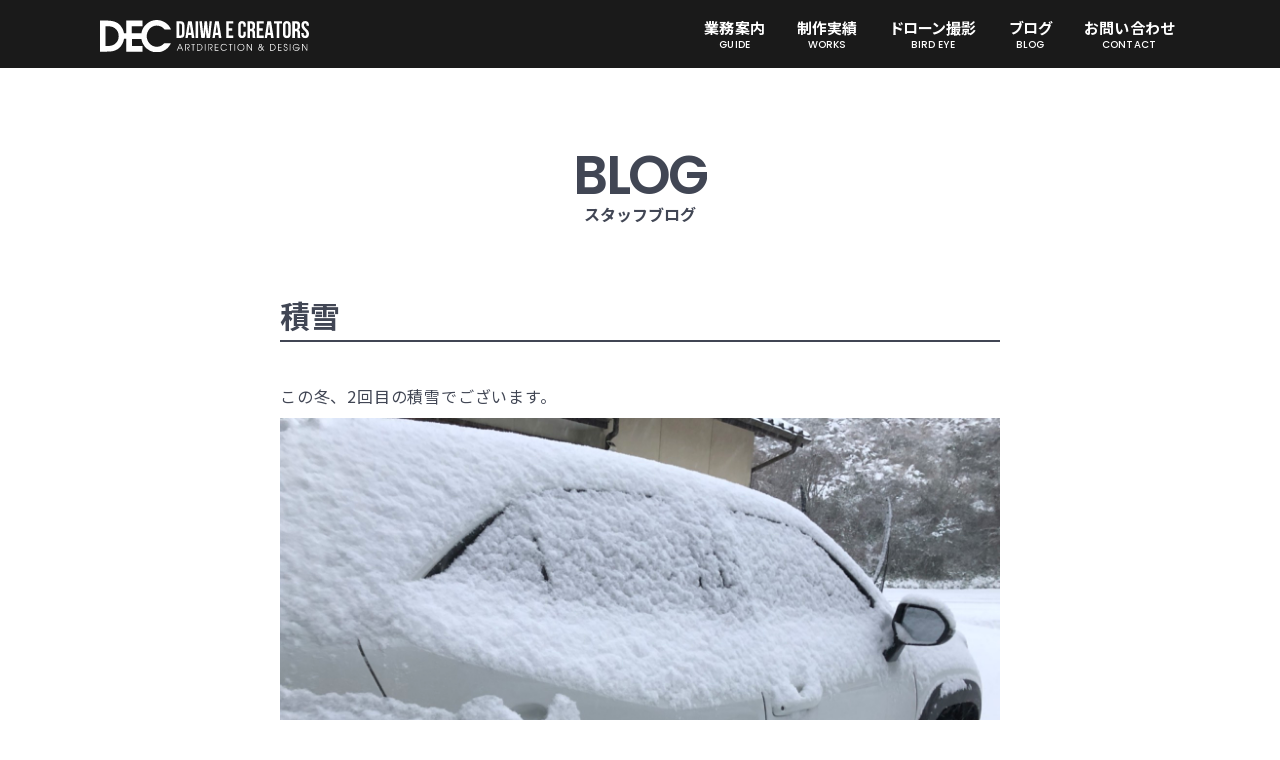

--- FILE ---
content_type: text/html; charset=UTF-8
request_url: https://d-ec.jp/blog/2021/02/18/%E7%A9%8D%E9%9B%AA/
body_size: 5627
content:



<!DOCTYPE html>
<html lang="ja">

<head>
<!-- Global site tag (gtag.js) - Google Analytics -->
<script async src="https://www.googletagmanager.com/gtag/js?id=G-ES6TX3FS97"></script>
<script>
  window.dataLayer = window.dataLayer || [];
  function gtag(){dataLayer.push(arguments);}
  gtag('js', new Date());

  gtag('config', 'G-ES6TX3FS97');
</script>

	<meta charset="utf-8">
	<meta http-equiv="X-UA-Compatible" content="IE=edge">
	<meta name="viewport" content="width=device-width, initial-scale=1.0">
	<meta name="format-detection" content="telephone=no,address=no,email=no">
	<meta name="keywords" content="ホームページ制作,ホームページ作成,web制作,福岡,飯塚,福岡県,飯塚市,筑豊,DEC">
	<meta name="description" content="福岡でホームページ制作を行っているダイワ印刷のデザイン・クリエイティブ部門「DEC」のサイトです。福岡県飯塚市を拠点にWEB制作やデザインを行っています。">
	<link rel="preconnect" href="https://fonts.googleapis.com">
	<link rel="preconnect" href="https://fonts.gstatic.com" crossorigin>
	<link href="https://fonts.googleapis.com/css2?family=Bebas+Neue&family=Lato:wght@300;400;700&family=Noto+Sans+JP:wght@400;500;700;900&family=Poppins:wght@300;500;600;700&display=swap" rel="stylesheet">


	<title>積雪 | DEC｜福岡県飯塚市のホームページ制作（Web制作会社）</title>
<meta name='robots' content='max-image-preview:large' />
<link rel='dns-prefetch' href='//s.w.org' />
		<script type="text/javascript">
			window._wpemojiSettings = {"baseUrl":"https:\/\/s.w.org\/images\/core\/emoji\/13.0.1\/72x72\/","ext":".png","svgUrl":"https:\/\/s.w.org\/images\/core\/emoji\/13.0.1\/svg\/","svgExt":".svg","source":{"concatemoji":"https:\/\/d-ec.jp\/blog\/wp-includes\/js\/wp-emoji-release.min.js?ver=5.7.14"}};
			!function(e,a,t){var n,r,o,i=a.createElement("canvas"),p=i.getContext&&i.getContext("2d");function s(e,t){var a=String.fromCharCode;p.clearRect(0,0,i.width,i.height),p.fillText(a.apply(this,e),0,0);e=i.toDataURL();return p.clearRect(0,0,i.width,i.height),p.fillText(a.apply(this,t),0,0),e===i.toDataURL()}function c(e){var t=a.createElement("script");t.src=e,t.defer=t.type="text/javascript",a.getElementsByTagName("head")[0].appendChild(t)}for(o=Array("flag","emoji"),t.supports={everything:!0,everythingExceptFlag:!0},r=0;r<o.length;r++)t.supports[o[r]]=function(e){if(!p||!p.fillText)return!1;switch(p.textBaseline="top",p.font="600 32px Arial",e){case"flag":return s([127987,65039,8205,9895,65039],[127987,65039,8203,9895,65039])?!1:!s([55356,56826,55356,56819],[55356,56826,8203,55356,56819])&&!s([55356,57332,56128,56423,56128,56418,56128,56421,56128,56430,56128,56423,56128,56447],[55356,57332,8203,56128,56423,8203,56128,56418,8203,56128,56421,8203,56128,56430,8203,56128,56423,8203,56128,56447]);case"emoji":return!s([55357,56424,8205,55356,57212],[55357,56424,8203,55356,57212])}return!1}(o[r]),t.supports.everything=t.supports.everything&&t.supports[o[r]],"flag"!==o[r]&&(t.supports.everythingExceptFlag=t.supports.everythingExceptFlag&&t.supports[o[r]]);t.supports.everythingExceptFlag=t.supports.everythingExceptFlag&&!t.supports.flag,t.DOMReady=!1,t.readyCallback=function(){t.DOMReady=!0},t.supports.everything||(n=function(){t.readyCallback()},a.addEventListener?(a.addEventListener("DOMContentLoaded",n,!1),e.addEventListener("load",n,!1)):(e.attachEvent("onload",n),a.attachEvent("onreadystatechange",function(){"complete"===a.readyState&&t.readyCallback()})),(n=t.source||{}).concatemoji?c(n.concatemoji):n.wpemoji&&n.twemoji&&(c(n.twemoji),c(n.wpemoji)))}(window,document,window._wpemojiSettings);
		</script>
		<style type="text/css">
img.wp-smiley,
img.emoji {
	display: inline !important;
	border: none !important;
	box-shadow: none !important;
	height: 1em !important;
	width: 1em !important;
	margin: 0 .07em !important;
	vertical-align: -0.1em !important;
	background: none !important;
	padding: 0 !important;
}
</style>
	<link rel='stylesheet' id='wp-block-library-css'  href='https://d-ec.jp/blog/wp-includes/css/dist/block-library/style.min.css?ver=5.7.14' type='text/css' media='all' />
<link rel='stylesheet' id='style-css'  href='https://d-ec.jp/assets/css/common.css?ver=1.93' type='text/css' media='all' />
<link rel='stylesheet' id='slick-css'  href='https://d-ec.jp/assets/slick/slick.css?ver=1.93' type='text/css' media='all' />
<script type='text/javascript' defer src='https://d-ec.jp/blog/wp-includes/js/jquery/jquery.min.js?ver=3.5.1' id='jquery-core-js'></script>
<script type='text/javascript' defer src='https://d-ec.jp/blog/wp-includes/js/jquery/jquery-migrate.min.js?ver=3.3.2' id='jquery-migrate-js'></script>
<script type='text/javascript' defer src='https://d-ec.jp/assets/js/utilities.js?ver=1.93' id='utilities-js'></script>
<script type='text/javascript' defer src='https://d-ec.jp/assets/js/uidialog.js?ver=1.93' id='uidialog-js'></script>
<script type='text/javascript' defer src='https://d-ec.jp/assets/js/jquery.easing.1.3.js?ver=1.93' id='ceasing-js'></script>
<script type='text/javascript' defer src='https://d-ec.jp/assets/js/jquery.selection.js?ver=1.93' id='selection-js'></script>
<script type='text/javascript' defer src='https://d-ec.jp/assets/js/objson.js?ver=1.93' id='objson-js'></script>
<script type='text/javascript' defer src='https://d-ec.jp/assets/js/minMatrixb.js?ver=1.93' id='minmatrixb-js'></script>
<script type='text/javascript' defer src='https://d-ec.jp/assets/js/jquery.dec3dshow01.js?ver=1.93' id='dec3d-show01-js'></script>
<script type='text/javascript' defer src='https://d-ec.jp/assets/js/jquery.dashanimation01.js?ver=1.93' id='dashanimation01-js'></script>
<script type='text/javascript' defer src='https://d-ec.jp/assets/js/jquery.transit.min.js?ver=1.93' id='transit-js'></script>
<script type='text/javascript' defer src='https://d-ec.jp/assets/js/desvg.js?ver=1.93' id='de-svg-js'></script>
<script type='text/javascript' defer src='https://d-ec.jp/assets/js/ofi.min.js?ver=1.93' id='objectfit-js'></script>
<script type='text/javascript' defer src='https://d-ec.jp/assets/js/anime.min.js?ver=1.93' id='anime-js-js'></script>
<script type='text/javascript' defer src='https://d-ec.jp/assets/js/intersection-observer.js?ver=1.93' id='intersectionobserver-js'></script>
<script type='text/javascript' defer src='https://d-ec.jp/assets/js/fade-objects.js?ver=1.93' id='fade-objects-js'></script>
<script type='text/javascript' async src='https://d-ec.jp/assets/js/lazysizes.min.js?ver=1.93' id='lazysizes-js'></script>
<script type='text/javascript' defer src='https://d-ec.jp/assets/slick/slick.min.js?ver=1.93' id='slick-js-js'></script>
<script type='text/javascript' defer src='https://d-ec.jp/assets/js/common.js?ver=1.93' id='postcommon-js'></script>
<link rel="https://api.w.org/" href="https://d-ec.jp/wp-json/" /><link rel="alternate" type="application/json" href="https://d-ec.jp/wp-json/wp/v2/posts/2945" /><link rel="EditURI" type="application/rsd+xml" title="RSD" href="https://d-ec.jp/blog/xmlrpc.php?rsd" />
<link rel="wlwmanifest" type="application/wlwmanifest+xml" href="https://d-ec.jp/blog/wp-includes/wlwmanifest.xml" /> 
<meta name="generator" content="WordPress 5.7.14" />
<link rel="canonical" href="https://d-ec.jp/blog/2021/02/18/%e7%a9%8d%e9%9b%aa/" />
<link rel='shortlink' href='https://d-ec.jp/?p=2945' />
<link rel="alternate" type="application/json+oembed" href="https://d-ec.jp/wp-json/oembed/1.0/embed?url=https%3A%2F%2Fd-ec.jp%2Fblog%2F2021%2F02%2F18%2F%25e7%25a9%258d%25e9%259b%25aa%2F" />
<link rel="alternate" type="text/xml+oembed" href="https://d-ec.jp/wp-json/oembed/1.0/embed?url=https%3A%2F%2Fd-ec.jp%2Fblog%2F2021%2F02%2F18%2F%25e7%25a9%258d%25e9%259b%25aa%2F&#038;format=xml" />
<style type="text/css"></style><meta property="og:title" content="積雪" />
<meta property="og:description" content="この冬、2回目の積雪でございます。 朝早くからチェーン着けて出社致しました。 この辺の地方の人は皆んな雪に慣れてないので通勤路はあちこちで渋滞が発生します。 そして到着した会社周辺は、どう見ても雪国で" />
<meta property="og:type" content="article" />
<meta property="og:url" content="https://d-ec.jp/blog/2021/02/18/%e7%a9%8d%e9%9b%aa/" />
<meta property="og:image" content="https://d-ec.jp/blog/wp-content/uploads/2021/02/S__5799952.jpg" />
<meta property="og:site_name" content="DEC｜福岡県飯塚市のホームページ制作（Web制作会社）" />
<meta name="twitter:card" content="summary_large_image" />
<meta name="twitter:site" content="@dec_info" />
<meta property="og:locale" content="ja_JP" />
</head>

<body class="post-template-default single single-post postid-2945 single-format-standard">
	
	<div id="bodybox" class="%e7%a9%8d%e9%9b%aa">


		<header id="header">
			<div class="header-inner inner">

				<div class="head-navigation-bar">
					<h1 class="head-logo-link">
						<a href="https://d-ec.jp">
														<img class="logo" src="https://d-ec.jp/assets/images/common/logo01.svg"
								alt="DEC 福岡のホームページ制作（web制作会社）">
													</a>
					</h1>
					<a id="mb-burger-btn">
						<svg width="40" height="31">
							<path id="menuiconbar1" d="M1 14 L40 14 40 17 1 17 z"/>
							<path id="menuiconbar2" d="M1 14 L40 14 40 17 1 17 z"/>
							<path id="menuiconbar3" d="M1 14 L40 14 40 17 1 17 z"/>
						</svg>
					</a>
					<nav class="head-nav">
						<ul>
							<li>
								<a class="nav-link" href="https://d-ec.jp/guide/">
									<p class="jp">業務案内</p>
									<p class="en">GUIDE</p>
								</a>
							</li>
							<li>
								<a class="nav-link" href="https://d-ec.jp/works/">
									<p class="jp">制作実績</p>
									<p class="en">WORKS</p>
								</a>
							</li>
							<li>
								<a class="nav-link" href="https://d-ec.jp/birdeye/" target="_blank">
									<p class="jp">ドローン撮影</p>
									<p class="en">BIRD EYE</p>
								</a>
							</li>
							<li>
								<a class="nav-link" href="https://d-ec.jp/blog/">
									<p class="jp">ブログ</p>
									<p class="en">BLOG</p>
								</a>
							</li>
							<li>
								<a class="nav-link" href="https://d-ec.jp/contact/">
									<p class="jp">お問い合わせ</p>
									<p class="en">CONTACT</p>
								</a>
							</li>
						</ul>
					</nav>
				</div>

			</div><!-- /.header-inner -->
		</header>
<main id="main">

	<div class="section-title middle-title fx-fadein">
		<a class="section-title-link" href="https://d-ec.jp/blog/">
			<h2>BLOG</h2>
			<p class="ja">スタッフブログ</p>
		</a>
	</div>

	<div class="blog-mainbox">
		<div class="blog-inner inner">


			<div id="single-main">
				<div class="single-main-inner inner">

												<article id="post-2945" class="single-article post-2945 post type-post status-publish format-standard has-post-thumbnail hentry category-other-post">

	<header class="single-article-header">
		<h2 class="title">積雪</h2>
	</header>

	<div class="single-article-main post-main clearfix">
					<p>この冬、2回目の積雪でございます。</p>
<p><img loading="lazy" class="alignnone size-full wp-image-2946" src="https://d-ec.jp/blog/wp-content/uploads/2021/02/S__5799951.jpg" alt="" width="1478" height="1108" srcset="https://d-ec.jp/blog/wp-content/uploads/2021/02/S__5799951.jpg 1478w, https://d-ec.jp/blog/wp-content/uploads/2021/02/S__5799951-765x573.jpg 765w, https://d-ec.jp/blog/wp-content/uploads/2021/02/S__5799951-1024x768.jpg 1024w, https://d-ec.jp/blog/wp-content/uploads/2021/02/S__5799951-768x576.jpg 768w" sizes="(max-width: 1478px) 100vw, 1478px" /></p>
<p>朝早くからチェーン着けて出社致しました。</p>
<p>この辺の地方の人は皆んな雪に慣れてないので通勤路はあちこちで渋滞が発生します。</p>
<p><img loading="lazy" class="alignnone size-full wp-image-2947" src="https://d-ec.jp/blog/wp-content/uploads/2021/02/S__5799952.jpg" alt="" width="1478" height="1108" srcset="https://d-ec.jp/blog/wp-content/uploads/2021/02/S__5799952.jpg 1478w, https://d-ec.jp/blog/wp-content/uploads/2021/02/S__5799952-765x573.jpg 765w, https://d-ec.jp/blog/wp-content/uploads/2021/02/S__5799952-1024x768.jpg 1024w, https://d-ec.jp/blog/wp-content/uploads/2021/02/S__5799952-768x576.jpg 768w" sizes="(max-width: 1478px) 100vw, 1478px" /></p>
<p>そして到着した会社周辺は、どう見ても雪国です。</p>
			</div>

	<footer class="single-article-footer">
		<time class="date" datetime="2021-02-18">2021.02.18 Thu</time>
		<p class="writer">WRITER: <a href="https://d-ec.jp/author/ohkago/">ohkago</a></p>
	</footer>

</article>					
						
<nav class="pagenation-single">
	<div class="post-link-wrapper">
				<a class="post-link" href="https://d-ec.jp/blog/2021/03/03/%e3%82%ad%e3%83%a3%e3%83%83%e3%83%88%e3%82%bf%e3%83%af%e3%83%bc%e7%9a%84%e3%81%aa%e4%bd%95%e3%81%8b/">
			<img class="desvg post-link-arrow"" src="https://d-ec.jp/assets/images/icon/angle-left.svg" alt="">
			<p class="post-link-text">NEXT</p>
			<div class="post-link-inner">
				<p class="date">2021.03.03 Wed</p>
				<h3 class="title">キャットタワー的な何か</h3>
			</div>
		</a>
		
				<a class="post-link" href="https://d-ec.jp/blog/2021/01/08/%e8%87%aa%e5%ae%85%e3%82%92%e5%86%ac%e6%94%af%e5%ba%a6/">
			<div class="post-link-inner">
				<p class="date">2021.01.08 Fri</p>
				<h3 class="title">自宅を冬支度</h3>
			</div>
			<p class="post-link-text">PREV</p>
			<img class="desvg post-link-arrow"" src="https://d-ec.jp/assets/images/icon/angle-right.svg" alt="">
		</a>
			</div>

	<a class="blog-top-link" href="https://d-ec.jp/blog/">ブログ一覧</a>
</nav>


					
				</div>

			</div>


			<div class="orega01"></div>
		</div><!-- /.main-wrapper -->
	</div><!-- /#mainbox -->

</main>


<footer id="footer">

	<div class="footer-head">
		<div class="inner">

			<div class="bg-decman">
				<img class="desvg" src="https://d-ec.jp/assets/images/common/decman01.svg" alt="">
			</div>

			<nav class="foot-nav fx-fadeindown">
				<ul class="fx-fadeindown">
					<li><a href="https://d-ec.jp/company/">会社概要</a></li>
					<li><a href="https://d-ec.jp/access/">アクセス</a></li>
					<li><a href="https://d-ec.jp/privacy-policy/">プライバシーポリシー</a></li>
				</ul>
			</nav>

			<div class="foot-border fx-fadein"></div>

			<a class="foot-logo-link fx-fadeinleft" href="https://d-ec.jp">
				<h3><img class="logo desvg" src="https://d-ec.jp/assets/images/common/logo01.svg"
						alt="ホームページ制作 DEC DAIWA E CREATORS ARTDIRECTION & DESIGN"></h3>
			</a>

			<div class="foot-company-info fx-fadeinup">
				<dl class="company-info">
					<dt class="name">デック / ダイワ印刷株式会社</dt>
					<dd class="address">〒820-0046 福岡県飯塚市大日寺1419番地1</dd>
					<dd class="tel">
						<span>Tel:0948-24-6633</span><span>Fax:0948-24-6634</span>
					</dd>
					<dd class="area-info">福岡県 筑豊地域（飯塚市、嘉麻市、田川市、直方市、宮若市など）を中心に、&#8203;<br class="pc-ib">福岡全域、九州、他全国対応しています。&#8203;まずはお気軽にご相談ください。</dd>
				</dl>
			</div>

			<div class="sns-link-box">
				<a href="https://twitter.com/dec_info/" class="sns-link" target="_blank">
					<img src="https://d-ec.jp/assets/images/common/icon-twitter.svg" alt="">
				</a>
				<a href="https://www.instagram.com/daiwainsatsu/" class="sns-link" target="_blank">
					<img src="https://d-ec.jp/assets/images/common/icon-instagram.svg" alt="">
				</a>
				<a href="https://www.facebook.com/daiwainsatsu" class="sns-link" target="_blank">
					<img src="https://d-ec.jp/assets/images/common/icon-facebook.svg" alt="">
				</a>
			</div>

			<div class="foot-second-nav" class="fx-fadeinup">
			</div>


		</div>
	</div><!-- /.footer-head-->

	<div class="footer-foot">
		<div class="inner">

			<a class="foot-daiwa-link fx-fadeindown" href="https://daiwainsatsu.jp/" target="_blank" rel="noopener">
				<img class="desvg" src="https://d-ec.jp/assets/images/common/daiwa-printing-logo01.svg" alt="ダイワ印刷株式会社">
			</a>
			<p class="copyright" class="fx-fadeinup">©2017-2025 D-EC. All Rights Reserved.</p>

		</div>
	</div><!-- /.footer-foot-->

</footer>


<div class="go-to-top">
	<button class="go-to-top-btn" aria-label="上へ戻る"><img class="desvg btn-img" src="https://d-ec.jp/assets/images/icon/angle-up.svg" alt=""></button>
</div>


</div> <!-- /bodybox -->



<!--

<div id="dialog"></div>
-->

<script type='text/javascript' defer src='https://d-ec.jp/blog/wp-includes/js/wp-embed.min.js?ver=5.7.14' id='wp-embed-js'></script>



</body>

</html>


--- FILE ---
content_type: text/css
request_url: https://d-ec.jp/assets/css/common.css?ver=1.93
body_size: 11545
content:
/* #region CSS Reset and Setup --------------- */
html, body, div,
p, a, img, figure,
dl, dt, dd,
ul, ol, li,
button,
h1, h2, h3, h4, h5, h6,
hr, header, footer, section, article {
	margin: 0;
	padding: 0;
	border: 0;
	font-size: 100%;
	/* 16px */
}

/* Document setup */
html {
	font-size: 62.5%;
	/* 1rem = 10px */
}

body {
	font-family: "Noto Sans JP", ArialMT, "Hiragino Kaku Gothic ProN", "ヒラギノ角ゴ ProN W3", sans-serif;
	font-weight: 400;
	font-size: 1.6em;
	/* default 16px */
	background: #fff;
	color: #414654;
	text-align: center;
}

#bodybox {
	display: block;
	position: relative;
	width: 100%;
	/* min-width: 1116px; */
	height: 100%;
	margin: 0 auto;
	overflow-x: hidden;
}

a {
	color: inherit;
	text-decoration: none;
}

ul, li {
	list-style: none;
}

img {
	max-width: 100%;
	height: auto;
}

svg {
	fill: currentcolor;
	overflow: hidden;
	/* ie用 */
}

main {
	display: block;
	/* ie用 */
}

.inner {
	display: block;
	position: relative;
	max-width: 1100px;
	margin: 0 auto;
	padding: 0 5%;
}

@media print {
	body {
		width: 1000px;
		-webkit-transform: scale(0.79);
		transform: scale(0.79);
		-webkit-transform-origin: 0 0;
		transform-origin: 0 0;
	}
}

@media only screen and (max-width: 640px) {
	body {
		-webkit-text-size-adjust: 100%;
	}
}

/* Clearfix  */
.clearfix::after {
	content: '';
	display: block;
	clear: both;
}

/* wp setup */
.screen-reader-text {
	clip: rect(1px, 1px, 1px, 1px);
	position: absolute !important;
	width: 1px;
	height: 1px;
	overflow: hidden;
	word-wrap: normal !important;
}

@media only screen and (max-width: 640px) {
	#wpadminbar {
		position: fixed;
	}
}


/* #endregion CSS Reset and Setup ------------ */

/* #region General --------------------------- */
.pc-ib {
	display: inline-block;
}

.mb-ib {
	display: none;
}

.align-l {
	text-align: left;
}

.align-r {
	text-align: right;
}

@media only screen and (max-width: 640px) {
	.pc-ib {
		display: none;
	}

	.mb-ib {
		display: inline-block;
	}

	.align-l.mb-c, .align-r.mb-c {
		text-align: center;
	}
}

/* keyframes */
@-webkit-keyframes fadeIn {
	0% {
		opacity: 0;
	}

	100% {
		opacity: 1;
	}
}

@keyframes fadeIn {
	0% {
		opacity: 0;
	}

	100% {
		opacity: 1;
	}
}

@-webkit-keyframes fadeInUp {
	0% {
		opacity: 0;
		-webkit-transform: translateY(40px);
		transform: translateY(40px);
	}

	100% {
		opacity: 1;
		-webkit-transform: translateY(0px);
		transform: translateY(0px);
	}
}

@keyframes fadeInUp {
	0% {
		opacity: 0;
		-webkit-transform: translateY(40px);
		transform: translateY(40px);
	}

	100% {
		opacity: 1;
		-webkit-transform: translateY(0px);
		transform: translateY(0px);
	}
}

@-webkit-keyframes fadeInDown {
	0% {
		opacity: 0;
		-webkit-transform: translateY(-40px);
		transform: translateY(-40px);
	}

	100% {
		opacity: 1;
		-webkit-transform: translateY(0px);
		transform: translateY(0px);
	}
}

@keyframes fadeInDown {
	0% {
		opacity: 0;
		-webkit-transform: translateY(-40px);
		transform: translateY(-40px);
	}

	100% {
		opacity: 1;
		-webkit-transform: translateY(0px);
		transform: translateY(0px);
	}
}

@-webkit-keyframes fadeInRight {
	0% {
		opacity: 0;
		-webkit-transform: translateX(300px);
		transform: translateX(300px);
	}

	100% {
		opacity: 1;
		-webkit-transform: translateX(0px);
		transform: translateX(0px);
	}
}

@keyframes fadeInRight {
	0% {
		opacity: 0;
		-webkit-transform: translateX(300px);
		transform: translateX(300px);
	}

	100% {
		opacity: 1;
		-webkit-transform: translateX(0px);
		transform: translateX(0px);
	}
}

@-webkit-keyframes fadeInLeft {
	0% {
		opacity: 0;
		-webkit-transform: translateX(-300px);
		transform: translateX(-300px);
	}

	100% {
		opacity: 1;
		-webkit-transform: translateX(0px);
		transform: translateX(0px);
	}
}

@keyframes fadeInLeft {
	0% {
		opacity: 0;
		-webkit-transform: translateX(-300px);
		transform: translateX(-300px);
	}

	100% {
		opacity: 1;
		-webkit-transform: translateX(0px);
		transform: translateX(0px);
	}
}

/* fadeobject */
.fx-fadein.f-on {
	-webkit-animation: fadeIn 1s ease-out 0s both;
	animation: fadeIn 1s ease-out 0s both;
}

.fx-fadeinup.f-on {
	-webkit-animation: fadeInUp 1s ease-out 0s both;
	animation: fadeInUp 1s ease-out 0s both;
}

.fx-fadeindown.f-on {
	-webkit-animation: fadeInDown 1s ease-out 0s both;
	animation: fadeInDown 1s ease-out 0s both;
}

.fx-fadeinright.f-on {
	-webkit-animation: fadeInRight 1s ease-out 0s both;
	animation: fadeInRight 1s ease-out 0s both;
}

.fx-fadeinleft.f-on {
	-webkit-animation: fadeInLeft 1s ease-out 0s both;
	animation: fadeInLeft 1s ease-out 0s both;
}


.title {
	word-break: break-word;
	/* Chrome, Safari */
	word-wrap: break-word;
	/* IE11, Firefox */
}

/* modal */
.modal-wrapper {
	display: none;
	position: fixed;
	left: 0;
	top: 0;
	width: 100%;
	height: 100%;
	z-index: 50;
}

.modal-wrapper .veil {
	display: -webkit-box;
	display: -ms-flexbox;
	display: flex;
	-webkit-box-pack: center;
	-ms-flex-pack: center;
	justify-content: center;
	-ms-flex-line-pack: center;
	align-content: center;
	-webkit-box-align: center;
	-ms-flex-align: center;
	align-items: center;
	position: absolute;
	left: 0;
	top: 0;
	width: 100%;
	height: 100%;
	background: rgba(0, 0, 0, 0.5);
	cursor: pointer;
	padding: 0 8px;
	-webkit-box-sizing: border-box;
	box-sizing: border-box;
}

.modal-wrapper .veil:before {
	content: '';
	display: inline-block;
	height: 100%;
	vertical-align: middle;
}

.modal-wrapper .close-btn {
	position: absolute;
	top: 15px;
	right: 20px;
	line-height: 1;
	cursor: pointer;
	z-index: 5;
}

/* go-to-top */
.go-to-top {
	display: none;
	position: fixed;
	right: 20px;
	bottom: 40px;
	width: 50px;
	height: 50px;
	border-radius: 50%;
	background: #fff;
	z-index: 25;
}

.go-to-top-btn {
	display: block;
	position: absolute;
	top: 0;
	left: 0;
	width: 100%;
	height: 100%;
	color: #fff;
	border: none;
	border-radius: 50%;
	background: #00A0FF;
	font-size: 25px;
	line-height: 2;
	-webkit-transition: 200ms;
	transition: 200ms;
	cursor: pointer;
	text-align: center;
}

.go-to-top-btn .btn-img {
	position: absolute;
	width: 60%;
	height: auto;
	display: block;
	top: 0;
	left: 0;
	bottom: 0;
	right: 0;
	margin: auto;
	margin-top: -2px;
}

.go-to-top-btn:focus {
	outline: none;
}

.go-to-top-btn:hover {
	opacity: 0.7;
}

/* company-info */
.company-info {
	font-size: 12px;
	font-weight: 500;
	-webkit-font-feature-settings: 'palt';
	font-feature-settings: 'palt';
	letter-spacing: 0.025em;
}

.company-info dt, .company-info dd {
	margin: 0.3em;
}

.company-info .name, .company-info .address {
	display: inline-block;
}

.company-info .tel {
	display: block;
	margin: 0.5em;
	font-family: 'Lato', sans-serif;
	font-weight: 700;
	font-size: 18px;
	line-height: 1;
}

.company-info .tel span {
	display: inline-block;
	margin: 0 0.5em;
}

/* contact-link-box */
.contact-link-box {
	width: 90%;
	margin: 80px auto;
	margin-bottom: 120px;
	font-weight: 500;
	font-size: 1.2rem;
	letter-spacing: 0.025em;
}

.contact-link-box span {
	margin-right: 1em;
	font-weight: 700;
	font-size: 1.3rem;
}

.contact-link-box .contact-link {
	display: inline-block;
	margin-top: 40px;
	padding: 20px 40px;
	border: 1px solid;
	font-weight: 800;
	font-size: 1.8rem;
}

.contact-link-box .contact-link:hover {
	background: rgba(65, 70, 110, 0.2);
}

/* bg-decman */
.bg-decman>svg {
	height: 100%;
	width: auto;
	fill-opacity: 0.05;
}

/* orega01 */
.orega01 {
	position: absolute;
	right: 0px;
	bottom: 0;
	width: 434px;
	height: 648px;
	background: url(../images/common/orega01.jpg) no-repeat;
	opacity: 0.2;
	z-index: -1;
}


/* select-archives */
.select-archives li {
	display: inline-block;
	position: relative;
	width: 250px;
	margin: 0 10px;
	border-radius: 4px;
	background: #ebebeb;
}

.select-archives li::after {
	content: '';
	display: inline-block;
	position: absolute;
	width: 1em;
	height: 1em;
	margin: auto;
	background: url(../images/icon/angle-down.svg) no-repeat center/100%;
	top: 0;
	bottom: 0;
	right: 0.5em;
	pointer-events: none;
}

.select-archives .postform {
	width: 100%;
	padding: 10px 30px 10px 10px;
	-webkit-box-sizing: border-box;
	box-sizing: border-box;
	border: none;
	outline: none;
	background: transparent;
	-webkit-box-shadow: none;
	box-shadow: none;
	font-size: 16px;
	-webkit-appearance: none;
	-moz-appearance: none;
	appearance: none;
	cursor: pointer;
}

.select-archives .postform::-ms-expand {
	display: none;
}

.select-archives .postform option {
	background: #fff;
}

/* #endregion General ------------------------ */

/* #region Header ---------------------------- */
#header {
	position: fixed;
	width: 100%;
	background: #1A1A1A;
	color: #fff;
	-webkit-box-sizing: border-box;
	box-sizing: border-box;
	z-index: 50;
}

.head-navigation-bar {
	display: -webkit-box;
	display: -ms-flexbox;
	display: flex;
	-webkit-box-pack: justify;
	-ms-flex-pack: justify;
	justify-content: space-between;
	position: relative;
	min-height: 68px;
	padding: 20px 0 10px 0;
	-webkit-box-sizing: border-box;
	box-sizing: border-box;
}

.head-logo-link {
	display: block;
	-webkit-box-flex: 0;
	-ms-flex: 0 0 209px;
	flex: 0 0 209px;
	margin-right: 3%;
	text-align: left;
}

.head-logo-link .logo {
	width: 209px;
	margin: 0 10px;
}

#mb-burger-btn {
	display: none;
	cursor: pointer;
}

#mb-burger-btn #menuiconbar1 {
	-webkit-transform-origin: 50% 50%;
	transform-origin: 50% 50%;
	-webkit-transform: translateY(-11px);
	transform: translateY(-11px);
}

#mb-burger-btn #menuiconbar3 {
	-webkit-transform-origin: 50% 50%;
	transform-origin: 50% 50%;
	-webkit-transform: translateY(11px);
	transform: translateY(11px);
}

.head-nav {
	display: block;
	-webkit-box-flex: 1;
	-ms-flex: 1 1 500px;
	flex: 1 1 500px;
}

.head-nav ul {
	display: flex;
	justify-content: flex-end;
	margin: 0 auto;
}

.head-nav ul li {
    margin: 0 16px;
	white-space: nowrap;
}

.head-nav .nav-link {
	display: block;
	-webkit-font-feature-settings: 'palt';
	font-feature-settings: 'palt';
	letter-spacing: 0.01em;
}

.head-nav .nav-link:hover {
	color: #35E6E6;
}

.head-nav .nav-link .jp {
	font-size: 15px;
	font-weight: 700;
	line-height: 1;
}

.head-nav .nav-link .en {
	margin-top: 5px;
	font-family: 'Poppins', sans-serif;
	font-size: 10px;
	line-height: 1;
}

@media (min-width: 821px) {
	.head-nav {
		visibility: visible !important;
	}
}

@media only screen and (max-width: 820px) {
	.header-inner {
		padding: 0;
	}

	.head-logo-link {
		margin-left: 5%;
	}

	#mb-burger-btn {
		display: inline-block;
		margin-right: 5%;
	}

	.head-nav {
		visibility: hidden;
		position: absolute;
		bottom: 0;
		width: 100%;
		max-width: 100%;
		max-height: calc(100vh - 6rem);
		-webkit-transform: translateY(100%);
		transform: translateY(100%);
		-webkit-animation: none;
		animation: none;
		background: rgba(0, 0, 0, 0.8);
	}

	.head-nav ul {
		-webkit-box-orient: vertical;
		-webkit-box-direction: normal;
		-ms-flex-direction: column;
		flex-direction: column;
		padding: 0 20px;
		border-bottom: 1px solid #ddd;
	}

	.head-nav ul li {
		border-bottom: 1px solid #ddd;
	}

	.head-nav ul li:last-of-type {
		border-bottom: none;
	}

	.head-nav .nav-link {
		padding: 1.5em;
	}
}

/* Homeheader */
.home #header {
	background: rgba(255, 255, 255, 0.8);
	color: #000;
	-webkit-animation: fadeInDown 1s ease-out 1s both;
	animation: fadeInDown 1s ease-out 1s both;
}
.home .head-nav .nav-link:hover {
	color: #00A0FF;
}
@media only screen and (max-width: 820px) {
	.home #header {
		background: rgba(255, 255, 255, 1);
	}

	.home .head-nav {
		background: rgba(255, 255, 255, 1);
	}
}

/* #endregion Header ------------------------- */

/* #region Footer ---------------------------- */
#footer {
	background: #46B3FF;
	color: #fff;
}

/*footer-head*/
.footer-head .inner {
	padding-top: 40px;
	padding-bottom: 40px;
	-webkit-box-sizing: border-box;
	box-sizing: border-box;
}

.footer-head .bg-decman {
	position: absolute;
	top: 0;
	right: 0;
	height: 100%;
	width: auto;
	pointer-events: none;
}

.foot-nav {
	margin-bottom: 26px;
	font-weight: 700;
	font-size: 13px;
	line-height: 1;
}

.foot-nav ul {
	display: -webkit-box;
	display: -ms-flexbox;
	display: flex;
	-ms-flex-pack: distribute;
	justify-content: space-around;
	-ms-flex-wrap: wrap;
	flex-wrap: wrap;
	max-width: 450px;
	margin: 0 auto;
}

.foot-nav ul li {
	margin: 5px;
	white-space: nowrap;
}

.foot-nav ul li a:hover {
	text-shadow: 0 0 3px rgba(255, 255, 255, 0.7);
}

.foot-border {
	margin-bottom: 30px;
	border-bottom: 1px solid;
}

.foot-logo-link {
	display: inline-block;
	width: 209px;
	margin-bottom: 16px;
}

.foot-logo-link:hover {
	-webkit-filter: drop-shadow(0 0 3px rgba(255, 255, 255, 0.7));
	filter: drop-shadow(0 0 3px rgba(255, 255, 255, 0.7));
}

.foot-company-info {
	margin-bottom: 30px;
}

.sns-link-box {
}
.sns-link {
	display: inline-block;
	margin-right: 15px;
	transition: transform 0.2s;
}
.sns-link:hover {
	transform: translateY(-7px);
}

/*footer-foot*/
.footer-foot {
	background: #414654;
	color: #00a0ff;
	text-align: right;
}

.footer-foot .inner {
	padding-top: 20px;
	padding-bottom: 16px;
}

.foot-daiwa-link {
	display: inline-block;
	width: 200px;
	height: 26px;
	color: #00a0ff;
	-webkit-transition: 300ms;
	transition: 300ms;
}

.foot-daiwa-link:hover {
	color: #fff;
}


.copyright {
	font-family: 'Poppins', sans-serif;
	font-weight: 300;
	font-size: 11px;
	line-height: 1;
}


/* #endregion Footer ------------------------- */

/* #region Main ------------------------------ */
#main {
	position: relative;
	width: 100%;
	padding-top: 78px;
	-webkit-box-sizing: border-box;
	box-sizing: border-box;
}

/* section-title */
.section-title {
	position: relative;
	padding: 70px 0;
	z-index: 1;
}

.section-title h2 {
	font-family: 'Poppins', sans-serif;
	font-weight: 600;
	font-size: 8.0rem;
	line-height: 1;
	letter-spacing: -0.05em;
}

.section-title .ja {
	display: inline-block;
	font-weight: 700;
	line-height: 1;
}

.section-title.middle-title h2 {
	font-size: 54px;
}

.section-title-link {
	display: inline-block;
}

.section-title-link:hover {
	opacity: 0.7;
}

@media only screen and (max-width: 640px) {
	.section-title h2 {
		font-size: 54px;
	}
}

.section-foot-decman {
	display: block;
	margin: 0 auto;
}


/* #endregion Main --------------------------- */

/* #region Blog ------------------------------ */
.blog-inner {
	padding-bottom: 30px;
}

.blogtop-head {
	margin-bottom: 80px;
}

.archive-title {
	display: inline-block;
	font-size: 1.8rem;
	border-bottom: 2px solid;
}

/* entry-card */
.entry-card-link {
	display: -webkit-box;
	display: -ms-flexbox;
	display: flex;
	-webkit-box-align: center;
	-ms-flex-align: center;
	align-items: center;
	margin: 0 -1%;
	margin-bottom: 80px;
}

.entry-card-img {
	-webkit-box-flex: 1;
	-ms-flex: 1 1 420px;
	flex: 1 1 420px;
	margin: 0 1%;
}

.entry-card-thumbnail {
	position: relative;
	width: 100%;
	padding-top: 60%;
	border-radius: 4px;
	overflow: hidden;
}

.entry-card-thumbnail::after {
	content: '';
	position: absolute;
	left: -200px;
	top: -200px;
	right: -200px;
	bottom: -200px;
	width: 110%;
	height: 110%;
	margin: auto;
	background: rgba(0, 0, 0, 0.4);
	-webkit-transition-duration: 300ms;
	transition-duration: 300ms;
	opacity: 0;
}

.entry-card-link:hover .entry-card-thumbnail::after {
	opacity: 1.0;
}

.entry-card-thumbnail img {
	display: block;
	position: absolute;
	left: -200px;
	top: -200px;
	right: -200px;
	bottom: -200px;
	width: 100%;
	height: 100%;
	margin: auto;
	background: #ebebeb url(../images/common/empty.svg) no-repeat center/50%;
	border: 0;
	-o-object-fit: cover;
	object-fit: cover;
	font-family: 'object-fit: cover;';
	-o-object-position: center center;
	object-position: center center;
	-webkit-transition-duration: 800ms;
	transition-duration: 800ms;
}

.entry-card-link:hover .entry-card-thumbnail img {
	-webkit-transform: scale(1.1);
	transform: scale(1.1);
}

.entry-card-txt {
	-webkit-box-flex: 100;
	-ms-flex: 100 1 280px;
	flex: 100 1 280px;
	margin: 0 1%;
	text-align: left;
}

.entry-card .title {
	margin: 15px 0;
	font-weight: 700;
	font-size: 2.4rem;
	line-height: 1.2;
	-webkit-font-feature-settings: 'palt';
	font-feature-settings: 'palt';
	overflow: hidden;
}

.entry-card .cont {
	margin-bottom: 15px;
	color: #737680;
	font-size: 1.4rem;
	line-height: 1.8;
}

.entry-card .date {
	display: inline-block;
	border-bottom: 1px solid;
	color: #737680;
	font-family: 'Lato', sans-serif;
	font-size: 1.4rem;
}

@media only screen and (max-width: 640px) {
	.entry-card-link {
		-ms-flex-wrap: wrap;
		flex-wrap: wrap;
	}
}

/* single */
#single-main {
	max-width: 800px;
	margin: 0 auto;
	padding-bottom: 30px;
}

.single-article {
	margin-bottom: 40px;
	text-align: left;
}

.single-article-header {
	margin-bottom: 40px;
	border-bottom: 2px solid;
}

.single-article-header .title {
	margin-bottom: 5px;
	font-weight: 700;
	font-size: 3.0rem;
	line-height: 1.3;
}

.single-article-main {
	margin-bottom: 80px;
}

.single-article-footer {
	display: -webkit-box;
	display: -ms-flexbox;
	display: flex;
	-webkit-box-pack: justify;
	-ms-flex-pack: justify;
	justify-content: space-between;
	-ms-flex-wrap: wrap;
	flex-wrap: wrap;
	padding-bottom: 4px;
	border-bottom: 1px solid #737680;
	color: #737680;
	font-family: 'Lato', 'Noto Sans JP', sans-serif;
	font-size: 18px;
}

.single-article-footer a {
	font-weight: 700;
	color: #414654;
}

.single-article-footer a:hover {
	opacity: 0.7;
}



/* 記事内で改ページがあるとき */
.post-page-numbers-box {
	margin-bottom: 30px;
	padding-bottom: 10px;
	border-bottom: 1px dashed #ccc;
	font-weight: 600;
	font-size: 1.4rem;
	text-align: center;
}

.post-page-numbers {
	display: inline-block;
	width: 1em;
	line-height: 1;
	text-align: center;
}

.post-page-numbers-box a {
	color: #00a0ff;
	text-decoration: underline;
}

.post-page-numbers-box a:hover {
	color: #1166c3;
	text-decoration: none;
}


/* ネイティブCSSの設定 */
.post-main {
	line-height: 1.8;
	letter-spacing: 0.05em;
}

.post-main p {
	display: block;
}

strong {
	font-weight: bold;
}

em {
	font-style: italic;
}

blockquote {
	display: block;
	-webkit-margin-before: 1em;
	-webkit-margin-after: 1em;
	-webkit-margin-start: 40px;
	-webkit-margin-end: 40px;
}

.post-main a {
	color: #00a0ff;
	text-decoration: underline;
}

.post-main a:hover {
	color: #1166c3;
	text-decoration: none;
}

img[class*="wp-image-"], img[class*="attachment-"] {
	display: block;
	max-width: 100%;
	height: auto;
	margin: 0.5em auto;
}

.post-main .aligncenter {
	display: block;
	margin: 0.5em auto;
}

.post-main .alignright {
	float: right;
	margin: .5em 0 .5em 1em;
}

.post-main .alignleft {
	float: left;
	margin: .5em 1em .5em 0;
}

.wp-caption {
	max-width: 100%;
}

.wp-block-image figcaption {
	margin-top: 0;
	text-align: center;
	color: #555d66;
	font-size: 13px;
}

pre {
	overflow: auto;
	white-space: pre-wrap;
	word-wrap: break-word;
}

.post-main ul {
	padding-left: 40px;
}

.post-main table {
	border-collapse: collapse;
}

.post-main table th, .post-main table td {
	padding: 5px;
	border: 1px solid #555;
}


/* シングル記事のページナビゲーション*/
.pagenation-single {
	margin: 0 -10px;
}

.post-link-wrapper {
	display: -webkit-box;
	display: -ms-flexbox;
	display: flex;
	-webkit-box-pack: center;
	-ms-flex-pack: center;
	justify-content: center;
}

.post-link {
	display: -webkit-inline-box;
	display: -ms-inline-flexbox;
	display: inline-flex;
	-webkit-box-pack: justify;
	-ms-flex-pack: justify;
	justify-content: space-between;
	-webkit-box-align: center;
	-ms-flex-align: center;
	align-items: center;
	-webkit-box-flex: 0;
	-ms-flex: 0 1 385px;
	flex: 0 1 385px;
	min-height: 100px;
	margin: 10px;
	padding: 5px 0;
	-webkit-box-sizing: border-box;
	box-sizing: border-box;
	border: 1px solid;
	border-radius: 10px;
	background: rgba(255, 255, 255, 0.7);
}

.post-link-arrow {
	width: 15px;
	height: auto;
	margin: 0 17px;
	color: #ebebeb;
}

.post-link-text {
	color: #737680;
	font-family: 'Lato', sans-serif;
}

.post-link-inner {
	-webkit-box-flex: 1;
	-ms-flex: 1 1 240px;
	flex: 1 1 240px;
	margin: 0 20px;
	text-align: left;
}

.post-link-inner .date {
	display: block;
	margin-bottom: 5px;
	border-bottom: 1px solid;
	color: #737680;
	font-family: 'Lato', sans-serif;
	font-size: 14px;
}

.post-link-inner .title {
	font-weight: 700;
	line-height: 1.2;
}

.blog-top-link {
	display: inline-block;
	margin: 10px 0;
	padding: 13px 56px;
	border: 1px solid;
	border-radius: 10px;
	background: rgba(255, 255, 255, 0.7);
	font-weight: 700;
	line-height: 1;
}

.pagenation-single a:hover {
	opacity: 0.7;
}

@media only screen and (max-width: 640px) {
	.post-link-wrapper {
		-ms-flex-wrap: wrap;
		flex-wrap: wrap;
	}
}

/* ページネーション */
.pagination {
	margin-bottom: 30px;
}

.nav-links {
	display: -webkit-box;
	display: -ms-flexbox;
	display: flex;
	-webkit-box-pack: center;
	-ms-flex-pack: center;
	justify-content: center;
}

.nav-links a, .nav-links span {
	display: inline-block;
	width: 40px;
	height: 40px;
	margin: 10px;
	border: 1px solid;
	border-radius: 4px;
	background: rgba(255, 255, 255, 0.7);
	font-weight: 700;
	line-height: 40px;
	-webkit-transition: 200ms;
	transition: 200ms;
}

.nav-links a:hover {
	-webkit-transform: scale(1.2);
	transform: scale(1.2);
	background: #ebebeb;
}

.nav-links .current {
	background: #ebebeb;
}

/* #endregion Blog --------------------------- */

/* #region works ----------------------------- */
@media only screen and (max-width: 640px) {
	.main-works .inner {
		width: 80%;
	}
}

.workstop-head {
	margin-bottom: 80px;
}

.works-cat-tag {
	display: inline-block;
	height: 26px;
	padding: 7px 20px 7px 12px;
	border-radius: 0 13px 13px 0;
	-webkit-box-sizing: border-box;
	box-sizing: border-box;
	background: #414654;
	color: #fff;
	font-size: 12px;
	line-height: 1;
}

/* archice */
.workscard-wrap {
	display: -webkit-box;
	display: -ms-flexbox;
	display: flex;
	-ms-flex-wrap: wrap;
	flex-wrap: wrap;
}

.workscard {
	width: 29%;
	margin: 0 2% 50px;
	text-align: left;
}

.workscard-imgbox {
	position: relative;
	width: 100%;
	padding-top: 70%;
	margin-bottom: 12px;
	border: 1px solid #c4c4c4;
	background: #ebebeb url(../images/common/empty.svg) no-repeat center/50%;
	overflow: hidden;
}

.workscard-imgbox::after {
	content: '';
	position: absolute;
	top: 0;
	left: 0;
	width: 100%;
	height: 100%;
	margin: auto;
	background: rgba(0, 0, 0, 0.5);
	text-align: center;
	-webkit-transition: all 0.5s ease 0s;
	transition: all 0.5s ease 0s;
	z-index: 1;
	opacity: 0;
}

.workscard-imgbox>img {
	display: block;
	position: absolute;
	left: 0;
	top: 0;
	height: 100%;
	margin: auto;
	border: 0;
	-o-object-fit: cover;
	object-fit: cover;
	font-family: 'object-fit: cover;';
	-o-object-position: center center;
	object-position: center center;
	-webkit-transition: all 0.5s ease 0s;
	transition: all 0.5s ease 0s;
}

.workscard-imgbox-hover {
	position: absolute;
	top: 50%;
	left: 50%;
	width: 70px;
	height: 74px;
	padding-top: 54px;
	margin-top: -36px;
	margin-left: -35px;
	color: #fff;
	font-weight: 700;
	font-size: 14px;
	text-align: center;
	-webkit-transition: all 0.5s ease 0s;
	transition: all 0.5s ease 0s;
	z-index: 2;
	opacity: 0;
}

.workscard-imgbox-hover::after {
	content: '';
	display: block;
	position: absolute;
	top: 0;
	left: 50%;
	width: 65px;
	height: 50px;
	margin-left: -32.5px;
	background: url(../images/common/icon-enter.svg) no-repeat center center;
}

.works-cat-tag:hover {
	opacity: 0.7;
}

.workscard .title {
	margin-top: 8px;
	font-weight: 700;
	font-size: 16px;
	line-height: 1.25;
}

.workscard-link:hover .workscard-imgbox::after {
	opacity: 1.0;
}

.workscard-link:hover .workscard-imgbox>img {
	-webkit-transform: scale(1.05);
	transform: scale(1.05);
}

.workscard-link:hover .workscard-imgbox-hover {
	opacity: 1.0;
}

@media only screen and (max-width: 640px) {
	.workscard {
		width: 100%;
		margin: 0 0 50px;
	}
}

/* single */
.works-header .title {
	margin-bottom: 40px;
	font-weight: 700;
	font-size: 33px;
	line-height: 1.25;
	text-align: center;
}

.works-main-section {
	margin-bottom: 100px;
}

#works-main-section-inner {
	display: -webkit-box;
	display: -ms-flexbox;
	display: flex;
	-webkit-box-pack: center;
	-ms-flex-pack: center;
	justify-content: center;
}

.works-thumbnail-box {
	max-width: 600px;
	width: 100%;
}

.works-thumbnail {
	position: relative;
	width: 100%;
	padding-top: 70%;
	margin-bottom: 12px;
	border: 1px solid #c4c4c4;
	background: #adadad;
	overflow: hidden;
}

.works-thumbnail>img {
	display: block;
	position: absolute;
	left: 0;
	top: 0;
	height: 100%;
	margin: auto;
	border: 0;
	-o-object-fit: cover;
	object-fit: cover;
	font-family: 'object-fit: cover;';
}

.works-table-wrapper .works-table {
	margin-left: 40px;
	width: auto;
	border-collapse: collapse;
	text-align: left;
}

.works-table tr {
	border-bottom: 1px solid #ebebeb;
}

.works-table th, .works-table td {
	height: 46px;
	padding: 10px 0;
	-webkit-box-sizing: border-box;
	box-sizing: border-box;
}

.works-table th {
	padding-right: 20px;
	white-space: nowrap;
	text-align: left;
	vertical-align: top;
}

.works-url-link {
	text-decoration: underline;
}

.works-url-link:hover {
	opacity: 0.7;
	text-decoration: none;
}

.works-url-link[target='_blank']::after {
	content: '';
	display: inline-block;
	width: 1em;
	height: 1em;
	background: url(../images/icon/external-link.svg) no-repeat center/100%;
	margin-left: 1em;
	vertical-align: middle;
}

.works-note-section {
	margin-bottom: 80px;
}

.works-note {
	max-width: 540px;
	margin: 0 auto;
	font-weight: 700;
	font-size: 14px;
	line-height: 1.65;
	text-align: justify;
}

.works-images-section {
	padding: 100px 0;
	background: #ebebeb;
}

.works-imgbox {
	width: 100%;
	margin: 0 auto;
	margin-bottom: 80px;
}

.works-imgbox>img {
	width: 100%;
}

.works-mobile-img-wrapper {
	display: -webkit-box;
	display: -ms-flexbox;
	display: flex;
	-ms-flex-wrap: wrap;
	flex-wrap: wrap;
	-ms-flex-pack: distribute;
	justify-content: space-around;
	-webkit-box-align: start;
	-ms-flex-align: start;
	align-items: flex-start;
}

.works-imgbox.mobile {
	-webkit-box-flex: 0;
	-ms-flex: 0 1 480px;
	flex: 0 1 480px;
	margin: 0 20px;
	margin-bottom: 80px;
}

.works-footer {
	position: relative;
	padding: 85px 0 40px 0;
	background: url(../images/common/photo01_m.jpg) no-repeat center / cover;
	color: #fff;
	text-align: center;
}

.works-footer::before {
	content: '';
	position: absolute;
	top: 0;
	left: 0;
	width: 100%;
	height: 100%;
	background: rgba(0, 0, 0, 0.2);
}

.other-works-box {
	display: -webkit-box;
	display: -ms-flexbox;
	display: flex;
	text-align: left;
}

.other-works-box .workscard {
	position: relative;
}

.other-works-box .workscard-imgbox {
	border: none;
}

.other-works-title {
	position: absolute;
	top: -2em;
	left: 0;
	font-weight: 700;
	font-size: 20px;
}

.other-works-box .workscard .title {
	font-size: 14px;
}

.works-footer-btn {
	display: inline-block;
	padding: 14px 55px;
	margin: 0 auto;
	border-radius: 10px;
	border: 1px solid #fff;
	font-weight: 700;
	font-size: 16px;
	line-height: 1;
}

.works-footer-btn:hover {
	background: rgba(255, 255, 255, 0.3);
}

@media only screen and (max-width: 640px) {
	#works-main-section-inner {
		-ms-flex-wrap: wrap;
		flex-wrap: wrap;
	}

	.works-table {
		width: 100%;
		margin-left: 0;
	}

	.works-footer .inner {
		width: 60%;
	}

	.other-works-box {
		-ms-flex-wrap: wrap;
		flex-wrap: wrap;
		-webkit-box-pack: center;
		-ms-flex-pack: center;
		justify-content: center;
	}

	.other-works-title {
		position: relative;
		top: 0;
		margin-bottom: 5px;
	}
}


/* #endregion works -------------------------- */

/* #region page-guide ------------------------ */
/* #region article */
.guide .article-page {
	color: #fff;
}

.guide .article-page:before {
	content: "";
	display: block;
	position: fixed;
	top: 0;
	left: 0;
	z-index: -1;
	width: 100%;
	height: 100%;
	background: url('../images/guide/background01.jpg') no-repeat center / cover;
}

@media only screen and (max-width: 640px) {
	.article-guide:before {
		height: 130vh;
	}
}

/* #endregion */

/* #region guide-section */
.guide-section {
	margin-bottom: 140px;
}

.guide-section .section-title h3 {
	margin-bottom: 40px;
	font-size: 4.0rem;
}

.guide-section .section-intro {
	margin-bottom: 60px;
	font-weight: 700;
	font-size: 1.5rem;
	line-height: 1.6;
	-webkit-font-feature-settings: 'palt';
	font-feature-settings: 'palt';
	letter-spacing: 0.025em;
	text-shadow: 0 0 20px rgba(0, 0, 0, 0.5);
}

.guide-section .section-intro>.title {
	display: inline-block;
	padding: 2px 10px;
	margin-bottom: 16px;
	border-bottom: 2px solid;
	font-size: 24px;
	letter-spacing: 0.05em;
}

.guide-section .section-intro a {
	color: #0095ff;
	font-weight: 900;
	text-shadow: none;
	cursor: pointer;
}

.guide-section .section-intro a:hover {
	opacity: 0.7;
}

/* #endregion guide-section */

/* #region guide-intro */
.guide-tagline {
	margin-bottom: 70px;
	font-weight: 900;
	font-size: 3.4rem;
	line-height: 1.5;
	-webkit-font-feature-settings: 'palt';
	font-feature-settings: 'palt';
	letter-spacing: 0.01em;
	-webkit-animation: fadeInRight 1s ease-out 0.5s both;
	animation: fadeInRight 1s ease-out 0.5s both;
}

.guide-nav {
	-webkit-animation: fadeInLeft 1s ease-out 1s both;
	animation: fadeInLeft 1s ease-out 1s both;
}

.guide-nav>ul {
	display: -webkit-box;
	display: -ms-flexbox;
	display: flex;
	-webkit-box-pack: justify;
	-ms-flex-pack: justify;
	justify-content: space-between;
	-ms-flex-wrap: wrap;
	flex-wrap: wrap;
}

.guide-nav>ul>li {
	position: relative;
	-webkit-box-flex: 1;
	-ms-flex: 1 1 23%;
	flex: 1 1 23%;
	width: 270px;
	margin: 20px 1%;
}

.guide-nav-btn {
	display: inline-block;
	position: relative;
	width: 100%;
	height: 68px;
	padding: 22px;
	-webkit-box-sizing: border-box;
	box-sizing: border-box;
	border: 1px solid;
	cursor: pointer;
	font-weight: 700;
	font-size: 2.1rem;
	line-height: 1;
	-webkit-font-feature-settings: 'palt';
	font-feature-settings: 'palt';
	letter-spacing: 0.01em;
	white-space: nowrap;
}

.guide-nav>ul>li:not(:last-of-type) .guide-nav-btn {
	width: calc(100% - 32px);
	margin-right: 32px;
	border-right: none;
	padding-right: 0;
}

.guide-nav>ul>li:not(:last-of-type) .guide-nav-btn:after {
	position: absolute;
	content: '';
	top: 9px;
	right: 0;
	width: 47px;
	height: 47px;
	border-top: 1px solid;
	border-right: 1px solid;
	-webkit-transform: translateX(25px) rotate(45deg);
	transform: translateX(25px) rotate(45deg);
}

@media only screen and (max-width: 640px) {
	.guide-nav>ul {
		-webkit-box-orient: vertical;
		-webkit-box-direction: normal;
		-ms-flex-direction: column;
		flex-direction: column;
		-webkit-box-align: center;
		-ms-flex-align: center;
		align-items: center;
	}
}

/* #endregion guide-intro */

/* #region plan-box */
.plan-box-wrapper {
	display: -webkit-box;
	display: -ms-flexbox;
	display: flex;
	-ms-flex-wrap: wrap;
	flex-wrap: wrap;
	-webkit-box-pack: center;
	-ms-flex-pack: center;
	justify-content: center;
}
.plan-box-wrapper.production {
	margin-bottom: 80px;
}

.plan-box {
	position: relative;
	width: 440px;
	margin: 0 10px 18px;
	padding: 20px 28px;
	-webkit-box-sizing: border-box;
	box-sizing: border-box;
	background: rgba(255, 255, 255, 0.85);
	color: #414654;
	text-align: left;
	-webkit-font-feature-settings: 'palt';
	font-feature-settings: 'palt';
	letter-spacing: 0.025em;
}

.plan-box .number {
	position: absolute;
	left: -2px;
	top: -12px;
	width: 58px;
	height: 126px;
	color: #fff;
	font-family: 'Bebas Neue', sans-serif;
	font-weight: 400;
	font-size: 4.0rem;
	line-height: 126px;
	text-align: center;
	letter-spacing: 0.01em;
}

.number.n01 {
	background: -webkit-gradient(linear, left top, left bottom, from(#44BABC), to(#006463));
	background: linear-gradient(to bottom, #44BABC, #006463);
}

.number.n02 {
	background: -webkit-gradient(linear, left top, left bottom, from(#EFE233), to(#F49C00));
	background: linear-gradient(to bottom, #EFE233, #F49C00);
}

.number.n03 {
	background: -webkit-gradient(linear, left top, left bottom, from(#95C750), to(#1C913B));
	background: linear-gradient(to bottom, #95C750, #1C913B);
}

.number.n04 {
	background: -webkit-gradient(linear, left top, left bottom, from(#E73A5B), to(#B92C4C));
	background: linear-gradient(to bottom, #E73A5B, #B92C4C);
}

.plan-box .number::after {
	position: absolute;
	content: '';
	width: 0;
	height: 0;
	top: 0;
	right: -18px;
	border-left: solid 9px #009900;
	border-bottom: solid 6px #009900;
	border-top: solid 6px transparent;
	border-right: solid 9px transparent;
}

.number.n01::after {
	border-left-color: #18A5BF;
	border-bottom-color: #18A5BF;
}

.number.n02::after {
	border-left-color: #F49C00;
	border-bottom-color: #F49C00;
}

.number.n03::after {
	border-left-color: #7AB331;
	border-bottom-color: #7AB331;
}

.number.n04::after {
	border-left-color: #B92C4C;
	border-bottom-color: #B92C4C;
}

.plan-cont {
	font-weight: 700;
	font-size: 1.3rem;
	line-height: 1.3;
}

.plan-cont .title {
	padding-left: 40px;
	margin-bottom: 25px;
	font-family: 'Poppins', sans-serif;
	font-weight: 500;
	font-size: 30px;
	line-height: 1;
	letter-spacing: -0.025em;
}

.plan-cont .title .ja {
	margin-left: 0.5em;
	font-family: 'Noto Sans JP', sans-serif;
	font-size: 0.46em;
	vertical-align: middle;
}

.plan-cont .price {
	padding-left: 40px;
	margin-bottom: 10px;
	color: #00A0FF;
	font-family: 'Poppins', sans-serif;
	font-weight: 600;
	font-size: 64px;
	line-height: 1;
	letter-spacing: -0.05em;
	text-align: center;
}

.plan-cont .price span {
	margin-left: 0.3em;
	font-family: 'Noto Sans JP', sans-serif;
	font-size: 0.4em;
	font-weight: 700;
	letter-spacing: 0;
	vertical-align: middle;
}

.plan-cont .price .label {
	display: block;
	font-size: 0.3em;
	margin-bottom: 10px;
}
.monthly .plan-cont .price {
	font-size: 48px;
}

.plan-cont .description {
	min-height: 3.9em;
	margin-bottom: 10px;
	font-size: 14px;
	text-align: justify;
}
.plan-cont .description .memo {
	font-weight: 400;
	font-size: 0.9em;
}
.plan-cont .description .emphasis {
	color: #00A0FF;
}

.plan-box .notes {
	font-weight: 400;
	font-size: 12px;
	line-height: 1.4;
	text-align: justify;
}

@media only screen and (max-width: 640px) {
	.plan-box {
		width: 100%;
		margin-bottom: 40px;
		padding: 20px 25px;
	}
	.plan-box .number {
		height: 100px;
		line-height: 100px;
	}
	.plan-cont {
		font-size: 1.5rem;
	}
	.plan-cont .title .ja {
		display: block;
		margin: 5px 0;
	}
	.plan-cont .price {
		padding-left: 0;
		font-size: 48px;
	}
	.monthly .plan-cont .price {
		font-size: 40px;
	}
	.plan-cont .description {
		margin-bottom: 10px;
	}

}

/* #endregion plan-box  */

/* #region guide-flow */
.flow-box {
	position: relative;
	display: -webkit-box;
	display: -ms-flexbox;
	display: flex;
	-ms-flex-pack: distribute;
	justify-content: space-around;
	-ms-flex-wrap: wrap;
	flex-wrap: wrap;
	margin: 0 auto;
}

.flow-item {
	margin-bottom: 60px;
	opacity: 0;
	-webkit-font-feature-settings: 'palt';
	font-feature-settings: 'palt';
	letter-spacing: 0.025em;
	-webkit-transition: 500ms;
	transition: 500ms;
	cursor: default;
}

.flow-item .number {
	font-family: 'Bebas Neue', sans-serif;
	font-weight: 400;
	font-size: 7.9rem;
	line-height: 1;
	letter-spacing: 0.01em;
	z-index: 2;
}

.flow-item .caption {
	margin-bottom: 20px;
	font-weight: 400;
	font-size: 2.5rem;
	line-height: 1.3;
}

.flow-item .comment,
.flow-circle {
	color: #fff;
	font-weight: 400;
	font-size: 1.3rem;
	line-height: 1.8;
	-webkit-transition: 500ms;
	transition: 500ms;
	pointer-events: none;
}

.flow-circle {
	display: none;
}

.flow-item .image {
	width: 250px;
	height: auto;
	-webkit-transition: 300ms;
	transition: 300ms;
}

@media only screen and (max-width: 1200px) {
	.flow-item .comment {
		max-width: 500px;
		padding: 0 60px;
		font-size: 1.6rem;
		text-align: justify;
		opacity: 1 !important;
	}

	.flow-item .caption br, .flow-item .caption span, .flow-item .comment br {
		display: none;
	}

}

@media only screen and (min-width: 1200px) {
	.flow-box {
		height: 650px;
	}

	.flow-item .number {
		position: absolute;
		width: 100px;
		margin-bottom: 0;
	}

	#f_no01 {
		top: 175px;
		left: 569px;
	}

	#f_no02 {
		top: 261px;
		left: 672px;
	}

	#f_no03 {
		top: 383px;
		left: 672px;
	}

	#f_no04 {
		top: 473px;
		left: 569px;
	}

	#f_no05 {
		top: 473px;
		left: 435px;
	}

	#f_no06 {
		top: 383px;
		left: 347px;
	}

	#f_no07 {
		top: 261px;
		left: 347px;
	}

	#f_no08 {
		top: 175px;
		left: 435px;
	}

	.flow-item .caption {
		position: absolute;
		width: 190px;
		margin-bottom: 0;
	}

	#f_cap01 {
		top: 143px;
		left: 660px;
	}

	#f_cap02 {
		top: 263px;
		left: 755px;
	}

	#f_cap03 {
		top: 400px;
		left: 740px;
	}

	#f_cap04 {
		top: 520px;
		left: 650px;
	}

	#f_cap05 {
		top: 520px;
		left: 265px;
	}

	#f_cap06 {
		top: 390px;
		left: 165px;
	}

	#f_cap07 {
		top: 263px;
		left: 170px;
	}

	#f_cap08 {
		top: 165px;
		left: 235px;
		letter-spacing: -0.05em;
	}

	.flow-item .comment,
	.flow-circle {
		position: absolute;
		display: -webkit-box;
		display: -ms-flexbox;
		display: flex;
		-webkit-box-pack: center;
		-ms-flex-pack: center;
		justify-content: center;
		-webkit-box-align: center;
		-ms-flex-align: center;
		align-items: center;
		left: 395px;
		top: 0;
		height: 322px;
		width: 322px;
		margin: 199px auto;
		border-radius: 50%;
		background: rgba(23, 26, 37, 0.3);
	}

	.flow-item .comment {
		opacity: 0;
	}

	.flow-item .image {
		position: absolute;
		-webkit-transform: scale(0.8);
		transform: scale(0.8);
	}

	#f-svg01 {
		top: 30px;
		left: 850px;
	}

	#f-svg02 {
		top: 190px;
		left: 910px;
	}

	#f-svg03 {
		top: 350px;
		left: 860px;
	}

	#f-svg04 {
		top: 500px;
		left: 840px;
	}

	#f-svg05 {
		top: 500px;
		left: 80px;
	}

	#f-svg06 {
		top: 350px;
		left: -60px;
	}

	#f-svg07 {
		top: 130px;
		left: -40px;
	}

	#f-svg08 {
		top: -20px;
		left: 180px;
	}

	#flow01:hover {
		color: #00ffff;
	}

	#flow02:hover {
		color: #cec6ff;
	}

	#flow03:hover {
		color: #e5c1ef;
	}

	#flow04:hover {
		color: #ffc1ca;
	}

	#flow05:hover {
		color: #ffc19a;
	}

	#flow06:hover {
		color: #ffd98c;
	}

	#flow07:hover {
		color: #b9e98c;
	}

	#flow08:hover {
		color: #56e9bd;
	}

	.flow-item:hover .image {
		-webkit-transform: scale(1.3);
		transform: scale(1.3);
	}

	.flow-item:hover .number {
		font-size: 9.3rem;
	}
}

/* #endregion guide-flow */

/* #region guide-faq */
.faq-cont-wrapper {
	max-width: 825px;
	margin: 0 auto 100px auto;
	text-align: left;
}

.faq-cont {
	margin-bottom: 45px;
	cursor: pointer;
}

.faq-cont .question {
	font-weight: 400;
	font-size: 2.5rem;
	line-height: 1.35;
	letter-spacing: 0.025em;
	text-shadow: 0 0 20px rgba(0, 0, 0, 0.5);
}

.faq-cont.toggle-on .question {
	font-weight: 600;
}

.faq-cont .question-arrow {
	display: inline-block;
	width: 1.2em;
	height: 1.2em;
	color: #fff;
	-webkit-transform: translateY(4px);
	transform: translateY(4px);
}

.faq-cont.toggle-on .question-arrow {
	-webkit-transform: translateY(4px) rotate(90deg);
	transform: translateY(4px) rotate(90deg);
}

.faq-cont .question:hover {
	-webkit-transform: translate(5px);
	transform: translate(5px);
}

.faq-cont .answer {
	display: none;
	position: relative;
	margin: 15px 0;
	padding: 5%;
	-webkit-box-sizing: border-box;
	box-sizing: border-box;
	border-radius: 10px;
	background: rgba(255, 255, 255, 0.85);
	color: #000;
	font-weight: 400;
	font-size: 2.0rem;
	line-height: 1.35;
}

.faq-cont .answer::after {
	content: '';
	position: absolute;
	top: -14px;
	left: 20px;
	border-bottom: 14px solid rgba(255, 255, 255, 0.85);
	border-right: 24px solid transparent;
}

.guide-section .contact-link {
	display: inline-block;
	padding: 20px 40px;
	-webkit-box-sizing: border-box;
	box-sizing: border-box;
	border: 1px solid #fff;
	text-align: center;
	font-weight: 900;
	font-size: 2.0rem;
}

.guide-section .contact-link:hover {
	background: rgba(255, 255, 255, 0.2);
}

/* #endregion guide-faq */


/* #region anime-effect */
.anime-effect01 {
	overflow: hidden;
}

.anime-effect01 span {
	display: inline-block;
	-webkit-transform: translateY(100%);
	transform: translateY(100%);
}

/* #endregion */


/* #endregion page-guide --------------------- */

/* #region page-company ---------------------- */
.company-box {
	margin: 40px auto 80px;
}

.dl-wrapper {
	display: -webkit-box;
	display: -ms-flexbox;
	display: flex;
	margin-bottom: 100px;
}

.photo-box01 {
	position: relative;
	width: 25%;
	margin: 0 1%;
	overflow: hidden;
}

.photo-box01 img {
	position: absolute;
	max-width: none;
	height: 100%;
	left: -60px;
	top: 0;
	-webkit-filter: grayscale(60%);
	filter: grayscale(60%);
	-webkit-transform-origin: center bottom;
	transform-origin: center bottom;
}

.company-dl {
	width: 75%;
	margin: 0 1%;
	text-align: left;
}

.company-dl>dt {
	padding: 0 1em;
	margin-bottom: 5px;
	border-bottom: solid 1px;
	font-weight: 600;
	letter-spacing: 0.1em;
}

.company-dl>dd {
	margin-bottom: 20px;
	padding: 0 1em;
	font-weight: 400;
	letter-spacing: 0.05em;
}

.company-dl>dd>dl>dt {
	font-weight: 600;
	font-size: 0.9em;
}

.company-dl>dd>dl>dd {
	margin-bottom: 10px;
	font-size: 0.9em;
}

.link-btn {
	display: inline-block;
	padding: 1px 8px;
	border: solid 1px;
	font-size: 0.8em;
	font-weight: 500;
}

.link-btn:hover {
	background: rgba(65, 70, 110, 0.2);
}

@media only screen and (max-width: 640px) {
	.dl-wrapper {
		display: block;
	}

	.photo-box01 {
		width: 100%;
		height: 140px;
		margin-bottom: 40px;
	}

	.photo-box01 img {
		max-width: 100%;
		height: auto;
		left: 0;
	}

	.company-dl {
		width: 100%;
	}
}

/* #endregion page-company ------------------- */

/* #region page-access ----------------------- */
.access-head {
	margin-bottom: 20px;
}

.map-box {
	position: relative;
	width: 100%;
	margin-bottom: 80px;
}

.map-box::before {
	content: '';
	display: block;
	padding-top: 56.25%;
	/* 16:9 9/16*100=56.25 */
}

.map-box iframe {
	position: absolute;
	top: 0;
	left: 0;
	width: 100%;
	height: 100%;
	-webkit-filter: grayscale(1);
	filter: grayscale(1);
}


/* #endregion page-access -------------------- */

/* #region page-privacy ---------------------- */
.privacy-box {
	max-width: 940px;
	margin: 40px auto 80px;
	font-size: 1.5rem;
	text-align: justify;
}

.privacy-section {
	margin-top: 40px;
}

.privacy-section h3 {
	margin-bottom: 5px;
	font-size: 1.2em;
}


/* #endregion page-privacy ------------------- */

/* #region page-contact --------------------------- */
.contact-tagline {
	margin-top: 55px;
	margin-bottom: 40px;
	font-weight: 900;
	font-size: 3.3rem;
	line-height: 1.3;
	-webkit-font-feature-settings: 'palt';
	font-feature-settings: 'palt';
	letter-spacing: 0.01em;
}

.contact-info {
	margin-bottom: 50px;
}

.contact-info .phone-icon {
	display: block;
	width: 47px;
	height: 47px;
	margin: 0 auto 10px auto;
}

.contact-info .tel {
	display: inline-block;
	margin-bottom: 30px;
	border-bottom: solid 1px;
	font-family: 'Lato', sans-serif;
	font-weight: 900;
	font-size: 3.1rem;
}

.contact-info .txt {
	font-weight: 700;
	font-size: 1.4rem;
	line-height: 1.4;
}

.contact-info .txt a {
	color: #00A0FF;
}

.contact-form-wrapper {
	margin-bottom: 80px;
	-webkit-font-feature-settings: 'palt';
	font-feature-settings: 'palt';
}

.contact-form-wrapper .mail-icon {
	display: block;
	width: 47px;
	height: 47px;
	margin: 0 auto 35px auto;
}

#form01 {
	display: block;
	margin: 0 auto;
	max-width: 600px;
}

.form-item {
	display: block;
	width: 100%;
	margin-bottom: 20px;
	font-size: 1.4rem;
	line-height: 1.4;
	text-align: left;
}

.form-item .name {
	margin-bottom: 8px;
	font-weight: 700;
}

.form-item .value {
	font-weight: 500;
}

.shortvalue {
	width: 49%;
	margin-right: 2%;
}

.shortvalue:last-of-type {
	margin-right: 0;
}

.middlevalue {
	width: 100%;
}

.longvalue {
	width: 100%;
}

.form-block .memo {
	font-weight: 400;
	font-size: 1.2rem;
}

.contact-form-wrapper ::-webkit-input-placeholder {
	opacity: 0.5;
}

.contact-form-wrapper ::-moz-placeholder {
	opacity: 0.5;
}

.contact-form-wrapper :-ms-input-placeholder {
	opacity: 0.5;
}

.contact-form-wrapper ::-ms-input-placeholder {
	opacity: 0.5;
}

.contact-form-wrapper ::placeholder {
	opacity: 0.5;
}

.contact-form-wrapper input[type=text],
.contact-form-wrapper textarea {
	padding: 8px 16px;
	-webkit-box-sizing: border-box;
	box-sizing: border-box;
	border: 0;
	background: #f2f2f2;
	font-size: 1.6rem;
	line-height: 1.4;
}

.contact-form-wrapper textarea {
	height: 220px;
}

.block02 label {
	display: inline-block;
	margin: 8px 1em 8px 0;
	cursor: pointer;
}

.contact-form-wrapper input[type=checkbox] {
	position: relative;
	-webkit-appearance: none;
	-moz-appearance: none;
	appearance: none;
	width: 16px;
	height: 16px;
	background: #f2f2f2;
	border: none;
	vertical-align: middle;
	cursor: pointer;
}

.contact-form-wrapper input[type=checkbox]:checked::after {
	content: '';
	display: block;
	position: absolute;
	width: 100%;
	height: 100%;
	background: url(../images/icon/check.svg) no-repeat center/100%;
}

.form-btn {
	display: block;
	max-width: 245px;
	width: 100%;
	margin: 75px auto 0;
	padding: 22px 0;
	border-radius: 10px;
	background: #414654;
	color: #fff;
	font-weight: 500;
	line-height: 1;
	cursor: pointer;
}

.form-btn:hover {
	opacity: 0.7;
}

/* #endregion contact ------------------------ */

/* #region Home ------------------------------ */

/* hero-header */
.hero-header {
	position: relative;
}

#decstage {
	display: block;
	position: absolute;
	margin: auto;
	left: -1100px;
	right: -1100px;
	top: -1200px;
	bottom: -1100px;
	z-index: -1;
}

.sec-hero-header-top {
	height: 650px;
}
.hero-header-logobox {
	display: block;
	max-width: 362px;
	margin: 0 auto;
	padding-top: 160px;
	color: #000;
}

.hero-header-logobox .mainlogo {
	margin-bottom: 15px;
	width: 100%;
}

#dec-mainlogo-anime .path {
	stroke-width: 0.5;
	stroke-dasharray: 900;
	stroke-dashoffset: 900;
	opacity: 0.0;
}

.hero-header-logobox .sublogo {
	width: 80%;
	margin: 0 auto 50px auto;
	-webkit-animation: SUBDASH 3s linear 3s both;
	animation: SUBDASH 3s linear 3s both;
}

.sec-hero-header-top .tagline {
	padding-bottom: 40px;
	font-weight: 900;
	font-size: 3.3rem;
	line-height: 1;
	-webkit-font-feature-settings: 'palt';
	font-feature-settings: 'palt';
	letter-spacing: 0.025em;
	-webkit-animation: SUBDASH 5s linear 3s both;
	animation: SUBDASH 5s linear 3s both;
}

@-webkit-keyframes SUBDASH {
	0% {
		opacity: 0.0
	}

	90% {
		opacity: 0.0
	}

	100% {
		opacity: 1.0
	}
}

@keyframes SUBDASH {
	0% {
		opacity: 0.0
	}

	90% {
		opacity: 0.0
	}

	100% {
		opacity: 1.0
	}
}

.daiwa-printing-banner {
	display: flex;
	justify-content: center;
	align-items: center;
    height: 80px;
	padding: 0 20px 60px;
	color: #000;
}
.daiwa-printing-banner .daiwa-link {
	display: block;
	width: 400px;
	margin: 0 auto;
}

/* .birdeye-banner {
	display: inline-block;
	position: absolute;
	left: 5%;
	bottom: 20px;
	line-height: 0;
}
.birdeye-link {
	display: inline-block;
    padding: 15px 25px;
    border: 2px solid;
	background: #fff;
    color: #000;
    line-height: 1.3;
	letter-spacing: 0.05em;
	animation: fuwafuwa 1.5s ease-in-out 0s alternate infinite;
}
.birdeye-link:hover {
	background: #eee;
}
.birdeye-link .caption {
	margin-bottom: 5px;
    font-weight: 900;
    font-size: 20px;
}
.birdeye-link .en {
    font-size: 13px;
    font-weight: 500;
    margin-top: 5px;
} */

@keyframes fuwafuwa{
	from {
		transform: translateY(0);
	}
	to {
		transform: translateY(-8px);
	}
}
@media only screen and (max-width: 640px) {
	.hero-header-logobox {
		width: 90%;
		padding-top: 100px;
	}

	.sec-hero-header-top .tagline {
		font-size: 7vw;
	}
	/* .birdeye-banner {
		left: 0;
		right: 0;
		margin: 0 auto;
	} */
}


/* sec-works */
.sec-works {
	padding: 20px 0;
	background: rgba(0, 150, 255, 0.8);
	color: #fff;
}

/* works-btn */
.works-btn-link {
	position: absolute;
	right: 4%;
	top: -74px;
	width: 120px;
	height: 120px;
	border-radius: 50%;
	font-weight: 700;
	font-size: 1.7rem;
	line-height: 1.3;
	z-index: 2;
}

.works-btn {
	display: block;
	width: 100%;
	height: 100%;
	-webkit-transform-style: preserve-3d;
	transform-style: preserve-3d;
	-webkit-transition: all 500ms ease;
	transition: all 500ms ease;
}

.works-btn-cont {
	display: -webkit-box;
	display: -ms-flexbox;
	display: flex;
	-webkit-box-pack: center;
	-ms-flex-pack: center;
	justify-content: center;
	-webkit-box-align: center;
	-ms-flex-align: center;
	align-items: center;
	position: absolute;
	width: 100%;
	height: 100%;
	-webkit-box-sizing: border-box;
	box-sizing: border-box;
	border: solid 5px #00A0FF;
	-webkit-backface-visibility: hidden;
	backface-visibility: hidden;
	border-radius: 50%;
}

.works-btn-link .front {
	background: #fff;
	color: #00A0FF;
}

.works-btn-link .back {
	background: #00A0FF;
	color: #fff;
	-webkit-transform: rotateY(180deg);
	transform: rotateY(180deg);
}

.works-btn-link p {
	-webkit-backface-visibility: hidden;
	backface-visibility: hidden;
}

.works-btn-link .front p {
	color: #00A0FF;
}

.works-btn-link .back p {
	color: #fff;
}

.works-btn-link:hover .works-btn {
	-webkit-transform: rotateY(540deg);
	transform: rotateY(540deg);
}

.works-btn-link:hover .front p {
	opacity: 0.0;
}

/* works-list*/
.works-list {
	margin: 0 -7px;
	max-height: 182px;
	overflow: hidden;
}

.workslist-cont {
	margin: 0 7px;
}

.workslist-link {
	display: block;
	width: 100%;
	height: 100%;
}

.workslist-imgbox {
	position: relative;
	width: 100%;
	padding-top: 70%;
	background: #ebebeb url(../images/common/empty.svg) no-repeat center/50%;
	overflow: hidden;
}

.workslist-imgbox::after {
	content: '';
	position: absolute;
	top: 0;
	left: 0;
	width: 100%;
	height: 100%;
	margin: auto;
	background: rgba(0, 0, 0, 0.5);
	text-align: center;
	-webkit-transition: all 0.5s ease 0s;
	transition: all 0.5s ease 0s;
	z-index: 1;
	opacity: 0;
}

.workslist-imgbox>img {
	display: block;
	position: absolute;
	left: 0;
	top: 0;
	height: 100%;
	margin: auto;
	border: 0;
	-o-object-fit: cover;
	object-fit: cover;
	font-family: 'object-fit: cover;';
	-o-object-position: center center;
	object-position: center center;
	-webkit-transition: all 0.5s ease 0s;
	transition: all 0.5s ease 0s;
}

.workslist-link:hover .workslist-imgbox>img {
	-webkit-transform: scale(1.1);
	transform: scale(1.1);
}

.works-info {
	position: absolute;
	left: 0;
	bottom: 0;
	width: 100%;
	padding: 12px 0 10px;
	-webkit-box-sizing: border-box;
	box-sizing: border-box;
	background: rgba(0, 0, 0, 0.7);
	font-weight: 700;
	font-size: 1.2rem;
	line-height: 1.3;
	text-align: center;
	opacity: 0.0;
	-webkit-transition: 300ms;
	transition: 300ms;
	z-index: 1;
}

.works-info .map-icon {
	display: inline-block;
	width: 1em;
	height: 1em;
}

.works-info .name {
	margin-bottom: 5px;
}

.works-info .area {
	display: inline-block;
	padding: 2px 5px;
	font-weight: 300;
	font-size: 0.95em;
}

.workslist-link:hover .works-info {
	opacity: 1.0;
}

/* sec-introduction */
.sec-introduction {
	color: #fff;
	-webkit-font-feature-settings: 'palt';
	font-feature-settings: 'palt';
	background: url('../images/guide/background01.jpg') no-repeat center / cover;
}

.sec-introduction .inner {
	padding: 80px 0;
}

.intro-tagline {
	margin-bottom: 80px;
	font-weight: 900;
	font-size: 3.4rem;
	letter-spacing: 0.01em;
	text-shadow: 0 0 10px #000;
}

.intro-btn-wrapper {
	display: inline-block;
}

.intro-btn {
	display: inline-block;
	position: relative;
	width: 137px;
	height: 137px;
	margin: 10px 45px;
	border-radius: 50%;
	background: #00A0FF;
	font-weight: 900;
	font-size: 1.6rem;
	line-height: 1.3;
	cursor: pointer;
	-webkit-transition: 200ms;
	transition: 200ms;
}

.intro-btn p {
	position: absolute;
	left: 0;
	right: 0;
	top: 40px;
	margin: auto;
}

.intro-btn:hover {
	-webkit-transform: scale(1.17);
	transform: scale(1.17);
}

/* sec-concept */
/* concept-head */
.concept-head {
	padding: 55px 0 110px 0;
	background: #fff;
}

.concept-head .top-img {
	position: absolute;
	left: -150px;
	top: -130px;
	z-index: 1;
}

.concept-tagline {
	margin-bottom: 40px;
	font-weight: 900;
	font-size: 3.3rem;
	-webkit-font-feature-settings: 'palt';
	font-feature-settings: 'palt';
	letter-spacing: 0.025em;
}

.concept-txt {
	font-weight: 700;
	font-size: 1.5rem;
	line-height: 1.7;
	-webkit-font-feature-settings: 'palt';
	font-feature-settings: 'palt';
	letter-spacing: 0.025em;
}

/* concept-foot */
.concept-foot {
	background: #ebebeb;
}

.concept-foot .inner {
	padding-top: 65px;
}

.concept-foot .bg-decman {
	position: absolute;
	top: 0;
	right: 0;
	height: 100%;
	width: auto;
}

.concept-item-wrapper {
	display: -webkit-box;
	display: -ms-flexbox;
	display: flex;
	-webkit-box-pack: center;
	-ms-flex-pack: center;
	justify-content: center;
	-ms-flex-wrap: wrap;
	flex-wrap: wrap;
}

.concept-item {
	position: relative;
	display: inline-block;
	-webkit-box-flex: 0;
	-ms-flex: 0 1 290px;
	flex: 0 1 290px;
	margin: 0 2%;
	margin-bottom: 70px;
	-webkit-font-feature-settings: 'palt';
	font-feature-settings: 'palt';
	letter-spacing: 0.025em;
	z-index: 1;
}

.concept-item .title {
	margin-bottom: 30px;
	font-weight: 700;
	font-size: 2.4rem;
	line-height: 1;
}

.concept-item .txt {
	height: 130px;
	font-weight: 700;
	font-size: 1.3rem;
	line-height: 1.6;
	text-align: justify;
}

.concept-item .btn {
	display: block;
	width: 250px;
	padding: 20px 0;
	margin: 0 auto;
	-webkit-box-sizing: border-box;
	box-sizing: border-box;
	border-radius: 10px;
	background: #fff;
	color: #B3B3B3;
	font-family: 'Poppins', sans-serif;
	font-weight: 300;
	font-size: 1.9rem;
	line-height: 1;
	-webkit-font-feature-settings: 'palt';
	font-feature-settings: 'palt';
	letter-spacing: -0.01em;

}

.concept-foot .decman {
	width: 38px;
	color: #fff;
}

/* sec-blog */
.sec-blog .inner {
	padding-bottom: 80px;
}

.blog-list {
	display: -webkit-box;
	display: -ms-flexbox;
	display: flex;
	-ms-flex-wrap: wrap;
	flex-wrap: wrap;
	-ms-flex-pack: distribute;
	justify-content: space-around;
	margin: 0 -2% 20px;
}

.blog-card {
	display: block;
	-webkit-box-flex: 1;
	-ms-flex: 1 1 20%;
	flex: 1 1 20%;
	margin: 0 2% 40px;
	text-align: left;
}

.blog-card-link {
	display: block;
	position: relative;
	width: 100%;
	height: 100%;
	-webkit-transition: 200ms;
	transition: 200ms;
}

.blog-card-link:hover {
	-webkit-transform: scale(1.05);
	transform: scale(1.05);
}

.blog-card-thumbnail {
	position: relative;
	width: 100%;
	padding-top: 60%;
	margin-bottom: 10px;
	background: #ebebeb url(../images/common/empty.svg) no-repeat center/50%;
	border-radius: 4px;
	overflow: hidden;
}

.blog-card-thumbnail img {
	display: block;
	position: absolute;
	left: -100px;
	top: -100px;
	right: -100px;
	bottom: -100px;
	width: 100%;
	height: 100%;
	margin: auto;
	-o-object-fit: cover;
	object-fit: cover;
	font-family: 'object-fit: cover;';
}

.blog-info .date {
	display: block;
	margin-bottom: 10px;
	border-bottom: 1px solid;
	color: #737680;
	font-family: 'Lato', sans-serif;
	font-size: 1.4rem;
}

.blog-info .title {
	font-weight: 700;
	font-size: 1.5rem;
	line-height: 1.2;
	margin-bottom: 10px;
}

.blog-info .cont {
	color: #737680;
	font-weight: 300;
	font-size: 1.3rem;
	line-height: 1.2;
}

.blog-link {
	display: inline-block;
	padding: 14px 55px;
	margin: 0 auto;
	border-radius: 10px;
	border: 1px solid;
	font-weight: 700;
	line-height: 1;
}

.blog-link:hover {
	opacity: 0.7;
}

@media only screen and (max-width: 640px) {
	.blog-card {
		-webkit-box-flex: 1;
		-ms-flex: 1 1 40%;
		flex: 1 1 40%;
	}
}

/*  sec-tel */
.sec-tel {
	padding: 60px;
	background: #1a1a1a;
	color: #fff;
}

.sec-tel .tagline {
	margin-bottom: 22px;
	font-size: 20px;
}

.contact-btn-box {
	display: -webkit-box;
	display: -ms-flexbox;
	display: flex;
	-ms-flex-wrap: wrap;
	flex-wrap: wrap;
	-webkit-box-pack: center;
	-ms-flex-pack: center;
	justify-content: center;
}

.contact-btn {
	display: -webkit-box;
	display: -ms-flexbox;
	display: flex;
	-webkit-box-orient: vertical;
	-webkit-box-direction: normal;
	-ms-flex-direction: column;
	flex-direction: column;
	-webkit-box-pack: center;
	-ms-flex-pack: center;
	justify-content: center;
	-ms-flex-line-pack: center;
	align-content: center;
	width: 250px;
	height: 70px;
	margin: 10px 25px;
	padding: 10px;
	-webkit-box-sizing: border-box;
	box-sizing: border-box;
	border: 1px solid;
	font-weight: 900;
	font-size: 1.8rem;
	line-height: 1;
}

.contact-btn .tel-num {
	display: block;
	font-family: 'Lato', sans-serif;
	font-weight: 700;
	font-size: 2.4rem;
	;
}

.contact-btn .tel-hour {
	display: block;
	font-weight: 400;
	font-size: 12px;
}

.contact-btn:hover {
	background: rgba(255, 255, 255, 0.2);
}

/* #endregion -------------------------------- */


--- FILE ---
content_type: image/svg+xml
request_url: https://d-ec.jp/assets/images/common/logo01.svg
body_size: 2520
content:
<svg xmlns="http://www.w3.org/2000/svg" width="209.004" height="31.613" viewBox="0 0 209.004 31.613" fill="#fff"><title>DEC</title><path d="M2952.731-49.378h0.729l2.814,6.563h-0.71l-0.95-2.2h-3.055l-0.95,2.2H2949.9Zm1.625,3.766-1.261-3.011-1.279,3.011h2.54Z" transform="translate(-2873.117 72.769)"/><path d="M2958.335-49.378h1.563a3.81,3.81,0,0,1,1.864.32,2.036,2.036,0,0,1,1.021,1.821,1.983,1.983,0,0,1-1.936,1.971l1.847,2.451h-0.816l-2.229-2.975h0.2a3.537,3.537,0,0,0,1.43-.178,1.425,1.425,0,0,0,.853-1.332,1.463,1.463,0,0,0-.612-1.172,2.448,2.448,0,0,0-1.483-.311h-1.039v5.968h-0.657v-6.563Z" transform="translate(-2873.117 72.769)"/><path d="M2965.91-48.783h-1.51v-0.6h3.658v0.6h-1.491v5.968h-0.657v-5.968Z" transform="translate(-2873.117 72.769)"/><path d="M2970.084-49.378h1.768a3.976,3.976,0,0,1,2.575.764,3.291,3.291,0,0,1,1.2,2.5,3.32,3.32,0,0,1-1.075,2.442,3.61,3.61,0,0,1-2.655.853h-1.812v-6.563Zm1.5,5.968a3.517,3.517,0,0,0,2.371-.6,2.634,2.634,0,0,0,1.013-2.1,2.557,2.557,0,0,0-1.021-2.078,3.475,3.475,0,0,0-2.362-.6h-0.844v5.373h0.844Z" transform="translate(-2873.117 72.769)"/><path d="M2977.977-49.378h0.657v6.563h-0.657v-6.563Z" transform="translate(-2873.117 72.769)"/><path d="M2981.272-49.378h1.563a3.81,3.81,0,0,1,1.864.32,2.036,2.036,0,0,1,1.021,1.821,1.983,1.983,0,0,1-1.936,1.971l1.847,2.451h-0.816l-2.229-2.975h0.2a3.537,3.537,0,0,0,1.43-.178,1.425,1.425,0,0,0,.853-1.332,1.463,1.463,0,0,0-.612-1.172,2.448,2.448,0,0,0-1.483-.311h-1.039v5.968h-0.657v-6.563Z" transform="translate(-2873.117 72.769)"/><path d="M2987.95-49.378h3.588v0.6h-2.931v2.362h2.833v0.595h-2.833v2.416h2.931v0.6h-3.588v-6.563Z" transform="translate(-2873.117 72.769)"/><path d="M2999.406-47.691a2.771,2.771,0,0,0-2.291-1.164,2.8,2.8,0,0,0-2.744,2.735,2.822,2.822,0,0,0,2.788,2.789,2.868,2.868,0,0,0,2.273-1.2h0.729a3.458,3.458,0,0,1-3,1.829,3.387,3.387,0,0,1-3.445-3.419,3.381,3.381,0,0,1,3.393-3.366,3.408,3.408,0,0,1,1.892.551,3.011,3.011,0,0,1,1.137,1.243h-0.729Z" transform="translate(-2873.117 72.769)"/><path d="M3003.4-48.783h-1.51v-0.6h3.658v0.6h-1.491v5.968H3003.4v-5.968Z" transform="translate(-2873.117 72.769)"/><path d="M3007.576-49.378h0.657v6.563h-0.657v-6.563Z" transform="translate(-2873.117 72.769)"/><path d="M3017.521-46.119a3.443,3.443,0,0,1-3.472,3.419,3.448,3.448,0,0,1-3.464-3.366,3.436,3.436,0,0,1,3.464-3.419A3.444,3.444,0,0,1,3017.521-46.119Zm-0.657,0a2.8,2.8,0,0,0-2.806-2.735,2.794,2.794,0,0,0-2.815,2.789,2.812,2.812,0,0,0,2.815,2.735A2.791,2.791,0,0,0,3016.864-46.119Z" transform="translate(-2873.117 72.769)"/><path d="M3019.875-49.378h0.888l3.677,5.444v-5.444h0.657v6.563h-0.657l-3.907-5.772v5.772h-0.657v-6.563Z" transform="translate(-2873.117 72.769)"/><path d="M3036.89-47.078l-1.217,2.318,1.661,1.616-0.471.444-1.5-1.465a2.208,2.208,0,0,1-2.016,1.465,2.034,2.034,0,0,1-2.034-2.033,2.288,2.288,0,0,1,1.475-1.954,1.83,1.83,0,0,1-.692-1.368,1.536,1.536,0,0,1,1.536-1.43,1.592,1.592,0,0,1,1.616,1.554,1.71,1.71,0,0,1-1.288,1.474l1.243,1.226,0.95-1.847h0.737Zm-3.881,1.048a1.523,1.523,0,0,0-1.039,1.35,1.362,1.362,0,0,0,1.323,1.35,1.821,1.821,0,0,0,1.581-1.305l-1.581-1.545Zm0.657-2.824a0.866,0.866,0,0,0-.914.844,1.737,1.737,0,0,0,.719,1.075,1.384,1.384,0,0,0,1.119-1.083A0.92,0.92,0,0,0,3033.666-48.854Z" transform="translate(-2873.117 72.769)"/><path d="M3043.238-49.378h1.768a3.976,3.976,0,0,1,2.575.764,3.291,3.291,0,0,1,1.2,2.5,3.32,3.32,0,0,1-1.075,2.442,3.61,3.61,0,0,1-2.655.853h-1.812v-6.563Zm1.5,5.968a3.517,3.517,0,0,0,2.371-.6,2.634,2.634,0,0,0,1.013-2.1,2.557,2.557,0,0,0-1.021-2.078,3.475,3.475,0,0,0-2.362-.6H3043.9v5.373h0.844Z" transform="translate(-2873.117 72.769)"/><path d="M3051.132-49.378h3.588v0.6h-2.931v2.362h2.833v0.595h-2.833v2.416h2.931v0.6h-3.588v-6.563Z" transform="translate(-2873.117 72.769)"/><path d="M3057.4-44.654a1.332,1.332,0,0,0,1.314,1.323,1.307,1.307,0,0,0,1.359-1.3,1.229,1.229,0,0,0-.453-0.933,2.459,2.459,0,0,0-1.013-.435,2.744,2.744,0,0,1-1.154-.5,1.587,1.587,0,0,1-.551-1.226,1.768,1.768,0,0,1,1.865-1.767,1.771,1.771,0,0,1,1.8,1.776h-0.684a1.172,1.172,0,0,0-1.2-1.146,1.134,1.134,0,0,0-1.128,1.146c0,0.79.657,0.977,1.3,1.154a2.793,2.793,0,0,1,1.261.56,1.83,1.83,0,0,1,.613,1.376,1.968,1.968,0,0,1-2,1.918,1.951,1.951,0,0,1-2.034-1.954h0.7Z" transform="translate(-2873.117 72.769)"/><path d="M3062.889-49.378h0.657v6.563h-0.657v-6.563Z" transform="translate(-2873.117 72.769)"/><path d="M3072.889-45.844a3.455,3.455,0,0,1-3.473,3.144,3.489,3.489,0,0,1-3.517-3.428,3.4,3.4,0,0,1,1.013-2.354,3.493,3.493,0,0,1,2.5-1,3.514,3.514,0,0,1,1.928.56,3,3,0,0,1,1.146,1.3h-0.746a2.745,2.745,0,0,0-2.327-1.226,2.883,2.883,0,0,0-1.953.737,2.8,2.8,0,0,0-.906,2,2.821,2.821,0,0,0,2.887,2.789,2.782,2.782,0,0,0,2.655-1.918h-3.668v-0.6h4.458Z" transform="translate(-2873.117 72.769)"/><path d="M3075.214-49.378h0.889l3.676,5.444v-5.444h0.657v6.563h-0.657l-3.907-5.772v5.772h-0.657v-6.563Z" transform="translate(-2873.117 72.769)"/><path d="M2949.694-71.567h4.057c2.564,0,3.824,1.422,3.824,4.034v8.253c0,2.611-1.26,4.034-3.824,4.034h-4.057V-71.567Zm2.564,2.332v11.658h1.445c0.816,0,1.307-.419,1.307-1.585V-67.65c0-1.166-.49-1.585-1.307-1.585h-1.445Z" transform="translate(-2873.117 72.769)"/><path d="M2967.5-55.246h-2.588l-0.442-2.961h-3.147l-0.443,2.961h-2.354l2.611-16.321h3.753Zm-5.852-5.176h2.472l-1.236-8.254Z" transform="translate(-2873.117 72.769)"/><path d="M2968.692-71.567h2.564v16.321h-2.564V-71.567Z" transform="translate(-2873.117 72.769)"/><path d="M2978.81-63.943l-0.932,8.7h-3.521l-1.818-16.321h2.5l1.375,12.87,1.236-12.87h2.472L2981.4-58.6l1.329-12.963h2.238l-1.819,16.321h-3.4Z" transform="translate(-2873.117 72.769)"/><path d="M2994.546-55.246h-2.589l-0.442-2.961h-3.147l-0.443,2.961h-2.354l2.611-16.321h3.754Zm-5.853-5.176h2.472l-1.236-8.254Z" transform="translate(-2873.117 72.769)"/><path d="M3001.91-64.689h3.521v2.332h-3.521v4.78h4.431v2.332h-7V-71.567h7v2.332h-4.431v4.546Z" transform="translate(-2873.117 72.769)"/><path d="M3018.975-61.332v2.168c0,2.611-1.306,4.1-3.823,4.1s-3.824-1.492-3.824-4.1V-67.65c0-2.611,1.306-4.1,3.824-4.1s3.823,1.492,3.823,4.1v1.585h-2.425v-1.749c0-1.166-.513-1.609-1.329-1.609s-1.329.443-1.329,1.609V-59c0,1.166.514,1.585,1.329,1.585s1.329-.419,1.329-1.585v-2.332h2.425Z" transform="translate(-2873.117 72.769)"/><path d="M3025.9-55.246a5.023,5.023,0,0,1-.233-2v-2.565c0-1.516-.513-2.075-1.678-2.075H3023.1v6.645h-2.564V-71.567h3.87c2.658,0,3.8,1.236,3.8,3.754v1.282c0,1.679-.536,2.774-1.679,3.311,1.282,0.536,1.7,1.771,1.7,3.474v2.518a4.817,4.817,0,0,0,.279,1.982H3025.9Zm-2.8-13.989v5.013h1c0.956,0,1.539-.419,1.539-1.725v-1.609c0-1.166-.4-1.679-1.306-1.679H3023.1Z" transform="translate(-2873.117 72.769)"/><path d="M3032.47-64.689h3.521v2.332h-3.521v4.78h4.43v2.332h-6.994V-71.567h6.994v2.332h-4.43v4.546Z" transform="translate(-2873.117 72.769)"/><path d="M3046.784-55.246H3044.2l-0.442-2.961h-3.147l-0.443,2.961h-2.354l2.611-16.321h3.754Zm-5.853-5.176h2.472l-1.236-8.254Z" transform="translate(-2873.117 72.769)"/><path d="M3047.225-71.567h7.927v2.332h-2.681v13.989h-2.564V-69.235h-2.682v-2.332Z" transform="translate(-2873.117 72.769)"/><path d="M3056.059-67.65c0-2.611,1.376-4.1,3.894-4.1s3.894,1.492,3.894,4.1v8.487c0,2.611-1.375,4.1-3.894,4.1s-3.894-1.492-3.894-4.1V-67.65Zm2.564,8.65c0,1.166.514,1.609,1.329,1.609s1.329-.443,1.329-1.609v-8.813c0-1.166-.513-1.609-1.329-1.609s-1.329.443-1.329,1.609V-59Z" transform="translate(-2873.117 72.769)"/><path d="M3070.861-55.246a5.023,5.023,0,0,1-.233-2v-2.565c0-1.516-.513-2.075-1.678-2.075h-0.887v6.645H3065.5V-71.567h3.87c2.658,0,3.8,1.236,3.8,3.754v1.282c0,1.679-.536,2.774-1.679,3.311,1.282,0.536,1.7,1.771,1.7,3.474v2.518a4.817,4.817,0,0,0,.279,1.982h-2.611Zm-2.8-13.989v5.013h1c0.956,0,1.539-.419,1.539-1.725v-1.609c0-1.166-.4-1.679-1.306-1.679h-1.236Z" transform="translate(-2873.117 72.769)"/><path d="M3078.321-71.753c2.494,0,3.776,1.492,3.776,4.1v0.513h-2.425v-0.676c0-1.166-.466-1.609-1.282-1.609s-1.282.443-1.282,1.609c0,3.357,5.013,3.987,5.013,8.65,0,2.611-1.306,4.1-3.823,4.1s-3.824-1.492-3.824-4.1v-1h2.425V-59c0,1.166.513,1.585,1.329,1.585s1.329-.419,1.329-1.585c0-3.357-5.013-3.987-5.013-8.65C3074.544-70.261,3075.826-71.753,3078.321-71.753Z" transform="translate(-2873.117 72.769)"/><path d="M2929.823-46.608c-5.411,0-10-4.88-10-10.252,0-5.658,4.427-10.456,9.962-10.456a10.55,10.55,0,0,1,7.955,3.773h6.4c-2.338-5.7-8.323-9.226-14.392-9.226a15.77,15.77,0,0,0-15.286,13h-9.479v-6.972h10.66V-72.2h-16.277v12.457h-2.249a15.362,15.362,0,0,0-4.927-8.929c-3.567-3.033-8.2-3.486-12.711-3.528h-6.356v30.3h6.479c4.632,0,8.937-.371,12.588-3.486a15.418,15.418,0,0,0,4.981-9.1h2.2v12.585h16.277v-5.453h-10.66v-6.971h9.479a15.84,15.84,0,0,0,15.45,13.162c5.862,0,11.768-3.485,14.064-8.98h-6.52A10.384,10.384,0,0,1,2929.823-46.608Zm-41.7-2.79c-2.624,1.927-5.535,2.051-8.692,2.051h-0.7v-19.4h0.41c2.953,0,6.068.085,8.611,1.805a9.672,9.672,0,0,1,4.019,8.038A9.4,9.4,0,0,1,2888.123-49.4Z" transform="translate(-2873.117 72.769)"/></svg>


--- FILE ---
content_type: image/svg+xml
request_url: https://d-ec.jp/assets/images/common/decman01.svg
body_size: 762
content:
<svg xmlns="http://www.w3.org/2000/svg" width="38.545" height="86.592" viewBox="0 0 38.545 86.592" fill="transparent"><title>decman01</title><path d="M2051.45,2499.645c0-6.6,5.951-12.2,12.5-12.2,6.9,0,12.748,5.4,12.748,12.148a12.863,12.863,0,0,1-4.6,9.7v7.8c6.949-2.85,11.248-10.149,11.248-17.548a19.226,19.226,0,0,0-15.847-18.638v-11.559h8.5v13h6.649V2462.5H2067.46v-2.742a18.725,18.725,0,0,0,10.886-6.008c3.7-4.35,4.25-10,4.3-15.5V2430.5H2045.7v7.9c0,5.648.452,10.9,4.251,15.348a18.8,18.8,0,0,0,11.095,6.074v2.676H2045.7v19.847h6.65v-13h8.5v11.559a19.313,19.313,0,0,0-16.049,18.838c0,7.149,4.25,14.349,10.95,17.148v-7.949A12.663,12.663,0,0,1,2051.45,2499.645Zm3.4-50.846c-2.351-3.2-2.5-6.75-2.5-10.6v-0.849H2076v0.5c0,3.6-.1,7.4-2.2,10.5a11.8,11.8,0,0,1-9.8,4.9A11.466,11.466,0,0,1,2054.851,2448.8Z" transform="translate(-2044.8 -2430.503)"/></svg>


--- FILE ---
content_type: image/svg+xml
request_url: https://d-ec.jp/assets/images/common/icon-twitter.svg
body_size: 491
content:
<svg xmlns="http://www.w3.org/2000/svg" width="37.23" height="30.25" viewBox="0 0 37.23 30.25">
  <path d="M11.71,30.25c14.05,0,21.73-11.63,21.73-21.73,0-.33,0-.66,0-1a15.76,15.76,0,0,0,3.81-4,15,15,0,0,1-4.39,1.2A7.63,7.63,0,0,0,36.2.56a15.39,15.39,0,0,1-4.85,1.85,7.66,7.66,0,0,0-13,7,21.71,21.71,0,0,1-15.74-8A7.66,7.66,0,0,0,5,11.6a7.62,7.62,0,0,1-3.46-1,.31.31,0,0,0,0,.1,7.64,7.64,0,0,0,6.13,7.48,7.39,7.39,0,0,1-2,.27,8.57,8.57,0,0,1-1.44-.13,7.65,7.65,0,0,0,7.14,5.3,15.34,15.34,0,0,1-9.49,3.27A15.74,15.74,0,0,1,0,26.82a21.58,21.58,0,0,0,11.71,3.43" fill="#fff"/>
</svg>


--- FILE ---
content_type: application/javascript
request_url: https://d-ec.jp/assets/js/utilities.js?ver=1.93
body_size: 306
content:


ArgsToArray = function( pArgs )
{
    if ( !pArgs )
    {
        return [];
    }
 
    if ( pArgs.toArray )
    {
        return pArgs.toArray();
    }
 
    var theLength = pArgs.length || 0;
    var theResults = new Array( theLength );
 
    while ( theLength-- )
    {
        theResults[ theLength ] = pArgs[ theLength ];
    }
 
    return theResults;
};


ConcatArray = function( pArray1, pArray2 )
{
    var theArray = [];
 
    var x = 0;
    var theLength = 0;
 
    for ( x = 0, theLength = pArray1.length; x < theLength; x++ )
    {
        theArray.push( pArray1[ x ] );
    }
 
    for ( x = 0, theLength = pArray2.length; x < theLength; x++ )
    {
        theArray.push( pArray2[ x ] );
    }
 
    return theArray;
};


Bind = function()
{
    var theArgs = ArgsToArray( arguments );
    var theObj = theArgs.shift();
    var theFunc = theArgs.shift();
 
    return function()
    {
        try
        {
            var theArgs2 = ArgsToArray( arguments );
            return theFunc.apply( theObj, ConcatArray( theArgs, theArgs2 ) );
        }
        catch( e )
        {
        	window.status = e;
            return null;
        }
    }
};



--- FILE ---
content_type: application/javascript
request_url: https://d-ec.jp/assets/js/fade-objects.js?ver=1.93
body_size: 449
content:

var fadeList = document.querySelectorAll( '.fx-fadein, .fx-fadeinup, .fx-fadeindown, .fx-fadeinleft, .fx-fadeinright, .fx-faderand' );

var fadeObject = Array.prototype.slice.call( fadeList, 0 ); // IE11でforEachが動くように

fadeObject.forEach( function( target ) {
	var io = new IntersectionObserver(function( entries, observer ) {
		entries.forEach( function( entry ) {
		var target = entry.target;
		target.style.opacity = 0;

		if ( entry.isIntersecting ) {
			target.classList.add('f-on');
			if ( target.classList.contains( 'fx-faderand' ) ) {
				var	theRandLeft = 0;
				var	theRandTop = 0;
				theRandLeft = parseInt( Math.random() * 200 - 100, 10 );
				theRandTop = parseInt( Math.random() * 200 - 100, 10 );
				anime({
					targets: target,
					translateX: [theRandLeft, 0],
					translateY: [theRandTop, 0],
					opacity: [0, 1],
					easing: 'easeOutCubic',
					duration: 1000,
				});
			}
			observer.unobserve( target );
			}
		});
	}, {
		rootMargin: "40px 0px",
		threshold: 0
	});
	io.observe( target );
});



--- FILE ---
content_type: application/javascript
request_url: https://d-ec.jp/assets/js/common.js?ver=1.93
body_size: 1065
content:
function ScrollToTop() {
	jQuery( 'html,body' ).animate( { 'scrollTop': 0 }, 'fast' );
}

function MenuToggle() {
	var e = document.querySelector('#mb-burger-btn');
	if(e) {
		var sankakuTimeline = anime.timeline({
			easing: 'linear',
			autoplay: true
		});
		sankakuTimeline
			.add({
				targets: '#menuiconbar1',
				translateY: [-11, 0],
				duration: 200
			})
			.add({
				targets: '#menuiconbar3',
				translateY: [11, 0],
				duration: 200
			}, 0)
			.add({
				targets: '#menuiconbar2',
				opacity: 0,
				duration: 1
			})
			.add({
				targets: '#menuiconbar1',
				rotate: [0, 45],
				duration: 200
			})
			.add({
				targets: '#menuiconbar3',
				rotate: [0, -45],
				duration: 200
			}, 200)
	}
}

function MenuToggleR() {
	var e = document.querySelector('#mb-burger-btn');
	if(e) {
		var sankakuTimelineR = anime.timeline({
			easing: 'linear',
			autoplay: true
		});
		sankakuTimelineR
			.add({
				targets: '#menuiconbar1',
				rotate: 0,
				duration: 200
			})
			.add({
				targets: '#menuiconbar3',
				rotate: 0,
				duration: 200
			}, 0)
			.add({
				targets: '#menuiconbar2',
				opacity: 1,
				duration: 1
			})
			.add({
				targets: '#menuiconbar1',
				translateY: -11,
				duration: 200
			})
			.add({
				targets: '#menuiconbar3',
				translateY: 11,
				duration: 200
			}, 200)
	}
}

jQuery(function($) {
	$( 'a[href=\'#comingsoon\'],a[href=\'\']' ).click( function( pEvent ){
			pEvent.preventDefault();
			alert( '只今準備中です' );
		} );


	deSVG( '.desvg', true );

	//Topへ戻るボタンの表示
	var prevScrollTop = -1;
	var $window = $(window);
	$window.scroll(function(){
		var scrollTop = $window.scrollTop();
		var threashold = 600;
		var s1 = ( prevScrollTop > threashold );
		var s2 = ( scrollTop > threashold );

		if( s1 ^ s2 ) {
			if( s2 ) {
				$( '.go-to-top' ).fadeIn( 'slow' );
			} else {
				$( '.go-to-top' ).fadeOut( 'slow' );
			}
		}
		prevScrollTop = scrollTop;
	});

	//Topへ戻るボタンを押したとき
	$( '.go-to-top-btn' ).click( function(){ ScrollToTop(); } );

	$( '.rtt01' ).click( function(){ ScrollToTop(); } );

	// slick.
	$('.works-list' ).slick({
		// lazyLoad: 'progressive',
		lazyLoad: 'ondemand',
		autoplay: true,
		autoplaySpeed: 8000,
		speed: 1000,
		slidesToShow: 4,
		slidesToScroll: 4,
		dots: false, //ドット状のナビを表示
		arrows: false, //前/次にスライドを切り替える矢印
		responsive: [
			{
				breakpoint: 834,
				settings: {
					slidesToShow: 3,
					slidesToScroll: 3,
				}
			},
			{
				breakpoint: 640,
				settings: {
					// lazyLoad: 'ondemand',
					slidesToShow: 2,
					slidesToScroll: 2,
				}
			}
		]
	});


	$('#mb-burger-btn').click(function(){
		$(this).toggleClass('open');
		if($(this).hasClass('open')){
			$( '.head-nav' ).css( 'visibility', 'visible' );
			MenuToggle();
		} else {
			$( '.head-nav' ).css( 'visibility', 'hidden' );
			MenuToggleR();
		}
		return false;
	});

	$('.nav-link').on('click', function(){
		$('#mb-burger-btn').toggleClass('open');
		if($(this).hasClass('open')){
			$( '.head-nav' ).css( 'visibility', 'visible' );
			MenuToggle();
		} else {
			$( '.head-nav' ).css( 'visibility', 'hidden' );
			MenuToggleR();
		}
	});

});


--- FILE ---
content_type: image/svg+xml
request_url: https://d-ec.jp/assets/images/common/icon-instagram.svg
body_size: 586
content:
<svg xmlns="http://www.w3.org/2000/svg" width="37.23" height="37.21" viewBox="0 0 37.23 37.21">
  <g>
    <path d="M18.61,3.28c4.93,0,5.57,0,7.54.12a10.47,10.47,0,0,1,3.4.7A5.89,5.89,0,0,1,31.7,5.5a5.74,5.74,0,0,1,1.37,2.13,9.79,9.79,0,0,1,.64,3.47c.1,2,.12,2.54.12,7.51s0,5.57-.12,7.54a9.89,9.89,0,0,1-.64,3.44,5.93,5.93,0,0,1-3.52,3.53,10,10,0,0,1-3.45.64c-2,.1-2.56.12-7.54.12s-5.56,0-7.51-.12a10,10,0,0,1-3.47-.64,5.64,5.64,0,0,1-2.13-1.38A5.79,5.79,0,0,1,4.1,29.55a10.74,10.74,0,0,1-.64-3.45c0-2-.11-2.56-.11-7.54s0-5.54.11-7.51A10.79,10.79,0,0,1,4.1,7.63,5.81,5.81,0,0,1,5.5,5.5,5.81,5.81,0,0,1,7.63,4.1a10.76,10.76,0,0,1,3.47-.64c2-.08,2.54-.18,7.51-.18m0-3.28c-5,0-5.68,0-7.66.11A13.74,13.74,0,0,0,6.42,1,9.41,9.41,0,0,0,1,6.42,13.74,13.74,0,0,0,.11,11C0,12.93,0,13.56,0,18.61s0,5.7.11,7.65A13.56,13.56,0,0,0,1,30.81a9.1,9.1,0,0,0,2.14,3.28A9.17,9.17,0,0,0,6.4,36.24a13.74,13.74,0,0,0,4.53.87c2,.08,2.61.1,7.67.1s5.69,0,7.68-.1a13.63,13.63,0,0,0,4.51-.87,9.56,9.56,0,0,0,5.45-5.45,13.77,13.77,0,0,0,.89-4.53c.08-2,.1-2.62.1-7.68s0-5.68-.1-7.66a14,14,0,0,0-.87-4.53A9.25,9.25,0,0,0,34.11,3.1,9.11,9.11,0,0,0,30.83,1,13.47,13.47,0,0,0,26.26.11C24.31,0,23.67,0,18.61,0Z" fill="#fff"/>
    <path d="M18.61,9.06a9.57,9.57,0,1,0,9.57,9.57v0A9.57,9.57,0,0,0,18.61,9.06Zm0,15.76a6.21,6.21,0,1,1,6.21-6.21h0A6.21,6.21,0,0,1,18.61,24.82Z" fill="#fff"/>
    <circle cx="28.56" cy="8.68" r="2.23" fill="#fff"/>
  </g>
</svg>


--- FILE ---
content_type: image/svg+xml
request_url: https://d-ec.jp/assets/images/common/logo01.svg
body_size: 2520
content:
<svg xmlns="http://www.w3.org/2000/svg" width="209.004" height="31.613" viewBox="0 0 209.004 31.613" fill="#fff"><title>DEC</title><path d="M2952.731-49.378h0.729l2.814,6.563h-0.71l-0.95-2.2h-3.055l-0.95,2.2H2949.9Zm1.625,3.766-1.261-3.011-1.279,3.011h2.54Z" transform="translate(-2873.117 72.769)"/><path d="M2958.335-49.378h1.563a3.81,3.81,0,0,1,1.864.32,2.036,2.036,0,0,1,1.021,1.821,1.983,1.983,0,0,1-1.936,1.971l1.847,2.451h-0.816l-2.229-2.975h0.2a3.537,3.537,0,0,0,1.43-.178,1.425,1.425,0,0,0,.853-1.332,1.463,1.463,0,0,0-.612-1.172,2.448,2.448,0,0,0-1.483-.311h-1.039v5.968h-0.657v-6.563Z" transform="translate(-2873.117 72.769)"/><path d="M2965.91-48.783h-1.51v-0.6h3.658v0.6h-1.491v5.968h-0.657v-5.968Z" transform="translate(-2873.117 72.769)"/><path d="M2970.084-49.378h1.768a3.976,3.976,0,0,1,2.575.764,3.291,3.291,0,0,1,1.2,2.5,3.32,3.32,0,0,1-1.075,2.442,3.61,3.61,0,0,1-2.655.853h-1.812v-6.563Zm1.5,5.968a3.517,3.517,0,0,0,2.371-.6,2.634,2.634,0,0,0,1.013-2.1,2.557,2.557,0,0,0-1.021-2.078,3.475,3.475,0,0,0-2.362-.6h-0.844v5.373h0.844Z" transform="translate(-2873.117 72.769)"/><path d="M2977.977-49.378h0.657v6.563h-0.657v-6.563Z" transform="translate(-2873.117 72.769)"/><path d="M2981.272-49.378h1.563a3.81,3.81,0,0,1,1.864.32,2.036,2.036,0,0,1,1.021,1.821,1.983,1.983,0,0,1-1.936,1.971l1.847,2.451h-0.816l-2.229-2.975h0.2a3.537,3.537,0,0,0,1.43-.178,1.425,1.425,0,0,0,.853-1.332,1.463,1.463,0,0,0-.612-1.172,2.448,2.448,0,0,0-1.483-.311h-1.039v5.968h-0.657v-6.563Z" transform="translate(-2873.117 72.769)"/><path d="M2987.95-49.378h3.588v0.6h-2.931v2.362h2.833v0.595h-2.833v2.416h2.931v0.6h-3.588v-6.563Z" transform="translate(-2873.117 72.769)"/><path d="M2999.406-47.691a2.771,2.771,0,0,0-2.291-1.164,2.8,2.8,0,0,0-2.744,2.735,2.822,2.822,0,0,0,2.788,2.789,2.868,2.868,0,0,0,2.273-1.2h0.729a3.458,3.458,0,0,1-3,1.829,3.387,3.387,0,0,1-3.445-3.419,3.381,3.381,0,0,1,3.393-3.366,3.408,3.408,0,0,1,1.892.551,3.011,3.011,0,0,1,1.137,1.243h-0.729Z" transform="translate(-2873.117 72.769)"/><path d="M3003.4-48.783h-1.51v-0.6h3.658v0.6h-1.491v5.968H3003.4v-5.968Z" transform="translate(-2873.117 72.769)"/><path d="M3007.576-49.378h0.657v6.563h-0.657v-6.563Z" transform="translate(-2873.117 72.769)"/><path d="M3017.521-46.119a3.443,3.443,0,0,1-3.472,3.419,3.448,3.448,0,0,1-3.464-3.366,3.436,3.436,0,0,1,3.464-3.419A3.444,3.444,0,0,1,3017.521-46.119Zm-0.657,0a2.8,2.8,0,0,0-2.806-2.735,2.794,2.794,0,0,0-2.815,2.789,2.812,2.812,0,0,0,2.815,2.735A2.791,2.791,0,0,0,3016.864-46.119Z" transform="translate(-2873.117 72.769)"/><path d="M3019.875-49.378h0.888l3.677,5.444v-5.444h0.657v6.563h-0.657l-3.907-5.772v5.772h-0.657v-6.563Z" transform="translate(-2873.117 72.769)"/><path d="M3036.89-47.078l-1.217,2.318,1.661,1.616-0.471.444-1.5-1.465a2.208,2.208,0,0,1-2.016,1.465,2.034,2.034,0,0,1-2.034-2.033,2.288,2.288,0,0,1,1.475-1.954,1.83,1.83,0,0,1-.692-1.368,1.536,1.536,0,0,1,1.536-1.43,1.592,1.592,0,0,1,1.616,1.554,1.71,1.71,0,0,1-1.288,1.474l1.243,1.226,0.95-1.847h0.737Zm-3.881,1.048a1.523,1.523,0,0,0-1.039,1.35,1.362,1.362,0,0,0,1.323,1.35,1.821,1.821,0,0,0,1.581-1.305l-1.581-1.545Zm0.657-2.824a0.866,0.866,0,0,0-.914.844,1.737,1.737,0,0,0,.719,1.075,1.384,1.384,0,0,0,1.119-1.083A0.92,0.92,0,0,0,3033.666-48.854Z" transform="translate(-2873.117 72.769)"/><path d="M3043.238-49.378h1.768a3.976,3.976,0,0,1,2.575.764,3.291,3.291,0,0,1,1.2,2.5,3.32,3.32,0,0,1-1.075,2.442,3.61,3.61,0,0,1-2.655.853h-1.812v-6.563Zm1.5,5.968a3.517,3.517,0,0,0,2.371-.6,2.634,2.634,0,0,0,1.013-2.1,2.557,2.557,0,0,0-1.021-2.078,3.475,3.475,0,0,0-2.362-.6H3043.9v5.373h0.844Z" transform="translate(-2873.117 72.769)"/><path d="M3051.132-49.378h3.588v0.6h-2.931v2.362h2.833v0.595h-2.833v2.416h2.931v0.6h-3.588v-6.563Z" transform="translate(-2873.117 72.769)"/><path d="M3057.4-44.654a1.332,1.332,0,0,0,1.314,1.323,1.307,1.307,0,0,0,1.359-1.3,1.229,1.229,0,0,0-.453-0.933,2.459,2.459,0,0,0-1.013-.435,2.744,2.744,0,0,1-1.154-.5,1.587,1.587,0,0,1-.551-1.226,1.768,1.768,0,0,1,1.865-1.767,1.771,1.771,0,0,1,1.8,1.776h-0.684a1.172,1.172,0,0,0-1.2-1.146,1.134,1.134,0,0,0-1.128,1.146c0,0.79.657,0.977,1.3,1.154a2.793,2.793,0,0,1,1.261.56,1.83,1.83,0,0,1,.613,1.376,1.968,1.968,0,0,1-2,1.918,1.951,1.951,0,0,1-2.034-1.954h0.7Z" transform="translate(-2873.117 72.769)"/><path d="M3062.889-49.378h0.657v6.563h-0.657v-6.563Z" transform="translate(-2873.117 72.769)"/><path d="M3072.889-45.844a3.455,3.455,0,0,1-3.473,3.144,3.489,3.489,0,0,1-3.517-3.428,3.4,3.4,0,0,1,1.013-2.354,3.493,3.493,0,0,1,2.5-1,3.514,3.514,0,0,1,1.928.56,3,3,0,0,1,1.146,1.3h-0.746a2.745,2.745,0,0,0-2.327-1.226,2.883,2.883,0,0,0-1.953.737,2.8,2.8,0,0,0-.906,2,2.821,2.821,0,0,0,2.887,2.789,2.782,2.782,0,0,0,2.655-1.918h-3.668v-0.6h4.458Z" transform="translate(-2873.117 72.769)"/><path d="M3075.214-49.378h0.889l3.676,5.444v-5.444h0.657v6.563h-0.657l-3.907-5.772v5.772h-0.657v-6.563Z" transform="translate(-2873.117 72.769)"/><path d="M2949.694-71.567h4.057c2.564,0,3.824,1.422,3.824,4.034v8.253c0,2.611-1.26,4.034-3.824,4.034h-4.057V-71.567Zm2.564,2.332v11.658h1.445c0.816,0,1.307-.419,1.307-1.585V-67.65c0-1.166-.49-1.585-1.307-1.585h-1.445Z" transform="translate(-2873.117 72.769)"/><path d="M2967.5-55.246h-2.588l-0.442-2.961h-3.147l-0.443,2.961h-2.354l2.611-16.321h3.753Zm-5.852-5.176h2.472l-1.236-8.254Z" transform="translate(-2873.117 72.769)"/><path d="M2968.692-71.567h2.564v16.321h-2.564V-71.567Z" transform="translate(-2873.117 72.769)"/><path d="M2978.81-63.943l-0.932,8.7h-3.521l-1.818-16.321h2.5l1.375,12.87,1.236-12.87h2.472L2981.4-58.6l1.329-12.963h2.238l-1.819,16.321h-3.4Z" transform="translate(-2873.117 72.769)"/><path d="M2994.546-55.246h-2.589l-0.442-2.961h-3.147l-0.443,2.961h-2.354l2.611-16.321h3.754Zm-5.853-5.176h2.472l-1.236-8.254Z" transform="translate(-2873.117 72.769)"/><path d="M3001.91-64.689h3.521v2.332h-3.521v4.78h4.431v2.332h-7V-71.567h7v2.332h-4.431v4.546Z" transform="translate(-2873.117 72.769)"/><path d="M3018.975-61.332v2.168c0,2.611-1.306,4.1-3.823,4.1s-3.824-1.492-3.824-4.1V-67.65c0-2.611,1.306-4.1,3.824-4.1s3.823,1.492,3.823,4.1v1.585h-2.425v-1.749c0-1.166-.513-1.609-1.329-1.609s-1.329.443-1.329,1.609V-59c0,1.166.514,1.585,1.329,1.585s1.329-.419,1.329-1.585v-2.332h2.425Z" transform="translate(-2873.117 72.769)"/><path d="M3025.9-55.246a5.023,5.023,0,0,1-.233-2v-2.565c0-1.516-.513-2.075-1.678-2.075H3023.1v6.645h-2.564V-71.567h3.87c2.658,0,3.8,1.236,3.8,3.754v1.282c0,1.679-.536,2.774-1.679,3.311,1.282,0.536,1.7,1.771,1.7,3.474v2.518a4.817,4.817,0,0,0,.279,1.982H3025.9Zm-2.8-13.989v5.013h1c0.956,0,1.539-.419,1.539-1.725v-1.609c0-1.166-.4-1.679-1.306-1.679H3023.1Z" transform="translate(-2873.117 72.769)"/><path d="M3032.47-64.689h3.521v2.332h-3.521v4.78h4.43v2.332h-6.994V-71.567h6.994v2.332h-4.43v4.546Z" transform="translate(-2873.117 72.769)"/><path d="M3046.784-55.246H3044.2l-0.442-2.961h-3.147l-0.443,2.961h-2.354l2.611-16.321h3.754Zm-5.853-5.176h2.472l-1.236-8.254Z" transform="translate(-2873.117 72.769)"/><path d="M3047.225-71.567h7.927v2.332h-2.681v13.989h-2.564V-69.235h-2.682v-2.332Z" transform="translate(-2873.117 72.769)"/><path d="M3056.059-67.65c0-2.611,1.376-4.1,3.894-4.1s3.894,1.492,3.894,4.1v8.487c0,2.611-1.375,4.1-3.894,4.1s-3.894-1.492-3.894-4.1V-67.65Zm2.564,8.65c0,1.166.514,1.609,1.329,1.609s1.329-.443,1.329-1.609v-8.813c0-1.166-.513-1.609-1.329-1.609s-1.329.443-1.329,1.609V-59Z" transform="translate(-2873.117 72.769)"/><path d="M3070.861-55.246a5.023,5.023,0,0,1-.233-2v-2.565c0-1.516-.513-2.075-1.678-2.075h-0.887v6.645H3065.5V-71.567h3.87c2.658,0,3.8,1.236,3.8,3.754v1.282c0,1.679-.536,2.774-1.679,3.311,1.282,0.536,1.7,1.771,1.7,3.474v2.518a4.817,4.817,0,0,0,.279,1.982h-2.611Zm-2.8-13.989v5.013h1c0.956,0,1.539-.419,1.539-1.725v-1.609c0-1.166-.4-1.679-1.306-1.679h-1.236Z" transform="translate(-2873.117 72.769)"/><path d="M3078.321-71.753c2.494,0,3.776,1.492,3.776,4.1v0.513h-2.425v-0.676c0-1.166-.466-1.609-1.282-1.609s-1.282.443-1.282,1.609c0,3.357,5.013,3.987,5.013,8.65,0,2.611-1.306,4.1-3.823,4.1s-3.824-1.492-3.824-4.1v-1h2.425V-59c0,1.166.513,1.585,1.329,1.585s1.329-.419,1.329-1.585c0-3.357-5.013-3.987-5.013-8.65C3074.544-70.261,3075.826-71.753,3078.321-71.753Z" transform="translate(-2873.117 72.769)"/><path d="M2929.823-46.608c-5.411,0-10-4.88-10-10.252,0-5.658,4.427-10.456,9.962-10.456a10.55,10.55,0,0,1,7.955,3.773h6.4c-2.338-5.7-8.323-9.226-14.392-9.226a15.77,15.77,0,0,0-15.286,13h-9.479v-6.972h10.66V-72.2h-16.277v12.457h-2.249a15.362,15.362,0,0,0-4.927-8.929c-3.567-3.033-8.2-3.486-12.711-3.528h-6.356v30.3h6.479c4.632,0,8.937-.371,12.588-3.486a15.418,15.418,0,0,0,4.981-9.1h2.2v12.585h16.277v-5.453h-10.66v-6.971h9.479a15.84,15.84,0,0,0,15.45,13.162c5.862,0,11.768-3.485,14.064-8.98h-6.52A10.384,10.384,0,0,1,2929.823-46.608Zm-41.7-2.79c-2.624,1.927-5.535,2.051-8.692,2.051h-0.7v-19.4h0.41c2.953,0,6.068.085,8.611,1.805a9.672,9.672,0,0,1,4.019,8.038A9.4,9.4,0,0,1,2888.123-49.4Z" transform="translate(-2873.117 72.769)"/></svg>


--- FILE ---
content_type: application/javascript
request_url: https://d-ec.jp/assets/js/jquery.dashanimation01.js?ver=1.93
body_size: 1307
content:




;

jQuery(function($) {


	var	theDefaults =
	{
		interval: 20,
		duration: 5000,
		strokefinishpercent: 50,
		fillfinishpercent: 70,
		color1finishpercent: 90,
		startcolor: '#00A0FF',
		midcolor: '#00A0FF',
		endcolor: '#000000'
	};


	$.fn.DashAnimation01 = function( pOptions )
	{
		if ( this.length == 0 ) { return this; }

		if ( 1 < this.length )
		{
			this.each( function(){
					$( this ).DashAnimation01( pOptions );
				});

			return this;
		}

		var	theElement = this;

		var	theOpts = $.extend( {}, theDefaults, pOptions );
		var	theTID = 0;
		var	theRunning = false;
		var	theStartTime = 0;
		var	theStrokeFinishTime = 0;
		var	theFillFinishTime = 0;
		var	theColor1FinishTime = 0;
		var	theTotalFinishTime = 0;
		var	theStrokeDuration = 0;
		var	theFillDuration = 0;
		var	theColor1Duration = 0;
		var	theColor2Duration = 0;
		var	theSR = parseInt( theOpts.startcolor.substring( 1, 3 ), 16 );
		var	theSG = parseInt( theOpts.startcolor.substring( 3, 5 ), 16 );
		var	theSB = parseInt( theOpts.startcolor.substring( 5, 7 ), 16 );
		var	theMR = parseInt( theOpts.midcolor.substring( 1, 3 ), 16 );
		var	theMG = parseInt( theOpts.midcolor.substring( 3, 5 ), 16 );
		var	theMB = parseInt( theOpts.midcolor.substring( 5, 7 ), 16 );
		var	theER = parseInt( theOpts.endcolor.substring( 1, 3 ), 16 );
		var	theEG = parseInt( theOpts.endcolor.substring( 3, 5 ), 16 );
		var	theEB = parseInt( theOpts.endcolor.substring( 5, 7 ), 16 );
		var	theDateObj = new Date();
		//var	theDefaultDashArray;
		var	theDefaultDashOffset;


		function SetUp()
		{
			//theDefaultDashArray = theElement.css( 'stroke-dasharray' );
			theDefaultDashOffset = parseInt( theElement.css( 'stroke-dashoffset' ), 10 );
			//alert( theDefaultDashOffset );
			ResetAnimation();
		}


		function ResetAnimation()
		{
			theStartTime = theDateObj.getTime();
			theStrokeDuration = Math.floor( theOpts.duration * theOpts.strokefinishpercent / 100 );
			theFillDuration = Math.floor( theOpts.duration * ( theOpts.fillfinishpercent - theOpts.strokefinishpercent ) / 100 );
			theColor1Duration = Math.floor( theOpts.duration * ( theOpts.color1finishpercent - theOpts.fillfinishpercent ) / 100 );
			theStrokeFinishTime = theStartTime + theStrokeDuration;
			theFillFinishTime = theStrokeFinishTime + theFillDuration;
			theColor1FinishTime = theFillFinishTime + theColor1Duration;
			theTotalFinishTime = theStartTime + theOpts.duration;
			theColor2Duration = theOpts.duration - theStrokeDuration - theFillDuration - theColor1Duration;

			theElement.css( 'opacity', 1.0 )
						.css( 'stroke', theOpts.startcolor )
						.css( 'fill', theOpts.startcolor )
						.css( 'stroke-dashoffset', theDefaultDashOffset )
						.css( 'fill-opacity', 0 );
		}


		function StartAnimation()
		{
			StopAnimation();
			theRunning = true;
			theTID = setInterval( theElement.DashAnimate01, theOpts.interval );
			//alert( 'Start' );
		}


		function StopAnimation()
		{
			if ( theTID != 0 )
			{
				clearInterval( theTID );
				theTID = 0;
			}

			theRunning = false;
			//alert( 'Stop' );
		}


		function RGBString( pR, pG, pB )
		{
			return '#' + ( '0' + pR.toString( 16 ) ).slice( -2 ) + ( '0' + pG.toString( 16 ) ).slice( -2 ) + ( '0' + pB.toString( 16 ) ).slice( -2 );
		}


		theElement.DashAnimate01 = function()
		{
			var	theTime = ( new Date() ).getTime();

			if ( theTime <= theStrokeFinishTime )
			{
				var	theDif = theStrokeFinishTime - theTime;
				var	theP = Math.max( theDif * 1.0 / theStrokeDuration, 0.0 );
				var	theOffset = Math.floor( theDefaultDashOffset * theP );
				//console.log( 'theOffset: %d  theStrokeDuration: %d  theDif: %d  theTime: %d', theOffset, theStrokeDuration, theDif, theTime );
				theElement.css( 'stroke-dashoffset', theOffset );
			}
			else if ( theTime <= theFillFinishTime )
			{
				var	theDif = theFillFinishTime - theTime;
				var	theP = 1.0 - ( theDif * 1.0 / theFillDuration );
				var	theOpacity = Math.min( 1.0, theP );
				theElement.css( 'stroke-dashoffset', 0 ).css( 'fill-opacity', theOpacity );
				//console.log( 'theOpacity: %d', theOpacity );
				/*
				if ( 1.0 <= theP )
				{
					StopAnimation();
					return;
				}
				*/
			}
			else if ( theTime <= theColor1FinishTime )
			{
				var	theDif = theColor1FinishTime - theTime;
				var	theP = 1.0 - ( theDif * 1.0 / theColor1Duration );
				var	thePN = Math.min( 1.0, theP );
				var	theR = theSR + Math.floor( ( theMR - theSR ) * thePN );
				var	theG = theSG + Math.floor( ( theMG - theSG ) * thePN );
				var	theB = theSB + Math.floor( ( theMB - theSB ) * thePN );
				var	theCString = RGBString( theR, theG, theB );
				//console.log( theCString );
				theElement.css( 'stroke-dashoffset', 0 ).css( 'fill-opacity', 1.0 )
						.css( 'stroke', theCString )
						.css( 'fill', theCString );
			}
			else
			{
				var	theDif = theTotalFinishTime - theTime;
				var	theP = 1.0 - ( theDif * 1.0 / theColor2Duration );
				var	thePN = Math.min( 1.0, theP );
				var	theR = theMR + Math.floor( ( theER - theMR ) * thePN );
				var	theG = theMG + Math.floor( ( theEG - theMG ) * thePN );
				var	theB = theMB + Math.floor( ( theEB - theMB ) * thePN );
				var	theCString = RGBString( theR, theG, theB );
				//console.log( theCString );
				theElement.css( 'stroke-dashoffset', 0 ).css( 'fill-opacity', 1.0 )
						.css( 'stroke', theCString )
						.css( 'fill', theCString );
				//console.log( 'theOpacity: %d', theOpacity );
				if ( 1.0 <= theP )
				{
					//alert( 'done' );
					StopAnimation();
					return;
				}
			}

			if ( theTotalFinishTime <= theTime )
			{
				StopAnimation();
				//alert( 'Time Over!' );
			}
		};


		SetUp();
		StartAnimation();

		return this;
	};

});

--- FILE ---
content_type: image/svg+xml
request_url: https://d-ec.jp/assets/images/common/icon-facebook.svg
body_size: 320
content:
<svg xmlns="http://www.w3.org/2000/svg" width="37.23" height="37.23" viewBox="0 0 37.23 37.23">
  <path d="M37.23,2.05V35.17a2.06,2.06,0,0,1-2.06,2.06H25.69V22.81h4.83l.73-5.62H25.69V13.61c0-1.63.45-2.74,2.78-2.74h3v-5a42.67,42.67,0,0,0-4.34-.22c-4.29,0-7.23,2.62-7.23,7.43v4.14H15v5.62h4.85V37.23H2.05a2.05,2.05,0,0,1-2-2.06V2.05A2.05,2.05,0,0,1,2.05,0H35.17A2.05,2.05,0,0,1,37.23,2.05Z" fill="#fff"/>
</svg>


--- FILE ---
content_type: application/javascript
request_url: https://d-ec.jp/assets/js/objson.js?ver=1.93
body_size: 2079
content:
// ------------------------------------------------------------------------------------------------
// objson.js
// version 0.0.4
// Copyright (c) doxas
// ------------------------------------------------------------------------------------------------

var OBJSON = function(){};

OBJSON.prototype.objsonConvert = function(src, mtl, stringify){
    var a, b, c, d, i, j, k, l, m, n;
    var rows;
    var source = src;
    var mtlSource = null;
    var mtlMode = null;
    var minmax = 0;
    var mat = 0;
    var material = [];
    material[0] = new this.objsonMtlData(); // default

    // generate material object
    if(mtl !== null && mtl !== undefined){
        mtlSource = mtl;
        mtlSource = mtlSource.replace(/^#[\x20-\x7e]+\s$/gm, '');
        mtlSource = mtlSource.replace(/^g[\x20-\x7e]+\s$/gm, '');
        mtlSource = mtlSource.replace(/^g\s$/gm, '');
        mtlSource = mtlSource.replace(/\x20{2,}/gm, '\x20');
        mtlSource = mtlSource.replace(/^\s/gm, '');
        rows = mtlSource.match(/[\x20-\x7e]+\s/gm);

        for(i = 0, len = rows.length; i < len; i++){
            switch(rows[i].substr(0, 2)){
                case 'ne':
                    ++mat;
                    material[mat] = new this.objsonMtlData();
                    a = rows[i].match(/\S+/g);
                    material[mat].name = a[a.length - 1];
                    material[mat].src = '';
                    break;
                case 'd ':
                    a = rows[i].match(/[\d|\.]+/g);
                    material[mat].alpha = a[0] * 1.0;
                    break;
                case 'Ka':
                    a = rows[i].match(/[\d|\.]+/g);
                    material[mat].ambient = [a[0] * 1.0, a[1] * 1.0, a[2] * 1.0];
                    break;
                case 'Kd':
                    a = rows[i].match(/[\d|\.]+/g);
                    material[mat].diffuse = [a[0] * 1.0, a[1] * 1.0, a[2] * 1.0];
                    break;
                case 'Ks':
                    a = rows[i].match(/[\d|\.]+/g);
                    material[mat].specular = [a[0] * 1.0, a[1] * 1.0, a[2] * 1.0];
                    break;
                case 'Tf':
                    a = rows[i].match(/[\d|\.]+/g);
                    material[mat].texture = [a[0] * 1.0, a[1] * 1.0, a[2] * 1.0];
                    break;
                case 'il':
                    a = rows[i].match(/[\d|\.]+/g);
                    if(!isNaN(parseInt(a[a.length - 1]))){
                        if(parseInt(a[a.length - 1]) <= 2){
                            material[mat].mode = parseInt(a[a.length - 1]);
                        }
                    }
                    break;
                case 'Ns':
                    a = rows[i].match(/[\d|\.]+/g);
                    if(!isNaN(parseFloat(a[a.length - 1]))){
                        material[mat].sharpness = parseFloat(a[a.length - 1]);
                    }
                    break;
                default :
                    if(rows[i].match(/map_Kd/)){
                        a = rows[i].match(/[\w|\.]+/g);
                        material[mat].diffuseSource = a[a.length - 1];
                    }else if(rows[i].match(/map_Ka/)){
                        a = rows[i].match(/[\w|\.]+/g);
                        material[mat].ambientSource = a[a.length - 1];
                    }
                    break;
            }
        }
    }

    source = source.replace(/^#[\x20-\x7e]+\s$/gm, '');
    source = source.replace(/^g[\x20-\x7e]+\s$/gm, '');
    source = source.replace(/^g\s$/gm, '');
    source = source.replace(/\x20{2,}/gm, '\x20');
    source = source.replace(/^\s/gm, '');
    rows = source.match(/[\x20-\x7e]+\s/gm);
    var v = [];    // vertex * 3
    var vn = [];   // vertex * 3
    var vt = [];   // vertex * 3
    var f = [];    // face * 1
    var fmat = []; // face * 1
    for(i = 0, len = rows.length; i < len; i++){
        switch(rows[i].substr(0, 2)){
            case 'v ':
                a = rows[i].match(/-?[\d\.]+(e(?=-)?|e(?=\+)?)?[-\+\d\.]*/g);
                v.push(a[0] * 1.0, a[1] * 1.0, a[2] * 1.0);
                minmax = Math.max(minmax, Math.abs(a[0]), Math.abs(a[1]), Math.abs(a[2]));
                break;
            case 'vn':
                a = rows[i].match(/-?[\d\.]+(e(?=-)?|e(?=\+)?)?[-\+\d\.]*/g);
                vn.push(a[0] * 1.0, a[1] * 1.0, a[2] * 1.0);
                break;
            case 'vt':
                a = rows[i].match(/-?[\d\.]+(e(?=-)?|e(?=\+)?)?[-\+\d\.]*/g);
                vt.push(a[0] * 1.0, a[1] * 1.0);
                break;
            case 'f ':
                a = rows[i].match(/[\d\/]+/g);
                f.push([a[0], a[1], a[2]]);
                fmat.push(mtlMode);
                k = mtlMode != null ? mtlMode : 0;
                if(a.length > 3){
                    f.push([a[2], a[3], a[0]]);
                    fmat.push(mtlMode);
                }
                break;
            case 'us':
                a = rows[i].match(/\S+/g);
                mtlMode = null;
                for(j = 0; j < material.length; ++j){
                    if(material[j].name === a[a.length - 1]){
                        mtlMode = j;
                        break;
                    }
                }
                break;
            default :
                break;
        }
    }

    for(i = 0, j = f.length; i < j; ++i){
        a = [];
        a[0] = f[i][0].split(/\//);
        a[1] = f[i][1].split(/\//);
        a[2] = f[i][2].split(/\//);
        d = fmat[i] != null ? fmat[i] : 0;
        for(n = 0; n < 3; ++n){
            k = (a[n][0] - 1) * 3;
            switch(a[n].length){
                case 1: // position only vertex
                    material[d].position.push(v[k], v[k + 1], v[k + 2]);
                    material[d].texCoord.push(0.0, 0.0);
                    material[d].normal.push(0.0, 0.0, 0.0);
                    break;
                case 2: // position and texCoord in vertex
                    l = (a[n][1] - 1) * 2;
                    material[d].position.push(v[k], v[k + 1], v[k + 2]);
                    material[d].texCoord.push(vt[l], vt[l + 1]);
                    material[d].normal.push(0.0, 0.0, 0.0);
                    break;
                case 3: // position and normal and texCoord in vertex
                    l = (a[n][1] - 1) * 2;
                    m = (a[n][2] - 1) * 3;
                    material[d].position.push(v[k], v[k + 1], v[k + 2]);
                    material[d].texCoord.push(vt[l], vt[l + 1]);
                    material[d].normal.push(vn[m], vn[m + 1], vn[m + 2]);
                    break;
                default :
                    console.warn('objson parse error: invalid face data');
                    return;
            }
            if(n === 2){
                if(a[0].length < 3){
                    b = [];
                    b[0] = (a[0][0] - 1) * 3;
                    b[1] = (a[1][0] - 1) * 3;
                    b[2] = (a[2][0] - 1) * 3;
                    c = this.faceNormal(
                        [v[b[0]], v[b[0] + 1], v[b[0] + 2]],
                        [v[b[1]], v[b[1] + 1], v[b[1] + 2]],
                        [v[b[2]], v[b[2] + 1], v[b[2] + 2]]
                    );
                    b = material[d].normal.length - 9;
                    material[d].normal[b]     += c[0] * 1.0;
                    material[d].normal[b + 1] += c[1] * 1.0;
                    material[d].normal[b + 2] += c[2] * 1.0;
                    material[d].normal[b + 3] += c[0] * 1.0;
                    material[d].normal[b + 4] += c[1] * 1.0;
                    material[d].normal[b + 5] += c[2] * 1.0;
                    material[d].normal[b + 6] += c[0] * 1.0;
                    material[d].normal[b + 7] += c[1] * 1.0;
                    material[d].normal[b + 8] += c[2] * 1.0;
                }
            }
        }
    }
    if(vn.length === 0){
        for(i = 0, j = material.length; i < j; ++i){
            for(k = 0, l = material[i].normal.length; k < l; k += 3){
                b = [
                    material[i].normal[k],
                    material[i].normal[k + 1],
                    material[i].normal[k + 2]
                ];
                c = this.vec3Normalize(b);
                material[i].normal[k] = c[0];
                material[i].normal[k + 1] = c[1];
                material[i].normal[k + 2] = c[2];
            }
        }
    }

    if(stringify){
        dest = '{';
        dest += '"face":' + f.length;
        dest += ',"vertex":' + f.length * 3;
        dest += ',"minmax":' + minmax;
        dest += ',"material":' + JSON.stringify(material);
        dest += '}';
    }else{
        dest = {};
        dest.face = f.length;
        dest.vertex = f.length * 3;
        dest.minmax = minmax;
        dest.data = material;
    }
    return dest;
};

OBJSON.prototype.objsonMtlData = function(){
    this.name = '';
    this.alpha = 1.0;
    this.ambient  = [1.0, 1.0, 1.0];
    this.diffuse  = [1.0, 1.0, 1.0];
    this.specular = [1.0, 1.0, 1.0];
    this.texture  = [0.0, 0.0, 0.0];
    this.sharpness = 10.0; // range from 0 to 1000
    this.mode = 0; // 0: diffuse only, 1: diffuse and ambient, 2: 1 and specular on
    this.position = [];
    this.normal = [];
    this.texCoord = [];
    this.diffuseSource = '';
    this.ambientSource = '';
    this.diffuseUnit = 0;
    this.ambientUnit = 0;
};

OBJSON.prototype.vec3Normalize = function(v, d){
    var e, dig;
    var n = [0.0, 0.0, 0.0];
    var l = Math.sqrt(v[0] * v[0] + v[1] * v[1] + v[2] * v[2]);
    if(l > 0){
        if(!d){dig = 5;}else{dig = d;}
        e = 1.0 / l;
        n[0] = (v[0] * e).toFixed(dig);
        n[1] = (v[1] * e).toFixed(dig);
        n[2] = (v[2] * e).toFixed(dig);
    }
    return n;
};

OBJSON.prototype.faceNormal = function(v0, v1, v2){
    var n = [];
    var vec1 = [v1[0] - v0[0], v1[1] - v0[1], v1[2] - v0[2]];
    var vec2 = [v2[0] - v0[0], v2[1] - v0[1], v2[2] - v0[2]];
    n[0] = vec1[1] * vec2[2] - vec1[2] * vec2[1];
    n[1] = vec1[2] * vec2[0] - vec1[0] * vec2[2];
    n[2] = vec1[0] * vec2[1] - vec1[1] * vec2[0];
    return this.vec3Normalize(n);
};




--- FILE ---
content_type: application/javascript
request_url: https://d-ec.jp/assets/js/desvg.js?ver=1.93
body_size: 946
content:
(function() {
    "use strict";

    var desvg = function(selector, removeInlineCss) {
        removeInlineCss = removeInlineCss || false;

        var images,
            imagesLength,
            sortImages = {},

            // load svg file
            loadSvg = function (imgURL, replaceImages) {
                // set up the AJAX request
                var xhr = new XMLHttpRequest();
                xhr.open('GET', imgURL, true);

                xhr.onload = function() {
                    var xml,
                        svg,
                        paths,
                        replaceImagesLength;

                    // get the response in XML format
                    xml = xhr.responseXML;
                    replaceImagesLength = replaceImages.length;

                    // bail if no XML
                    if (!xml) {
                        return;
                    }

                    // this will be the <svg />
                    svg = xml.documentElement;

                    // get all the SVG paths
                    paths = svg.querySelectorAll('path');

                    if (removeInlineCss) {
                        // if `removeInlineCss` is true then remove the style attributes from the SVG paths
                        for (var i = 0; i < paths.length; i++) {
                            paths[i].removeAttribute('style');
                        }
                    }
                    svg.removeAttribute('xmlns:a');

                    while(replaceImagesLength--) {
                        replaceImgWithSvg(replaceImages[replaceImagesLength], svg.cloneNode(true));
                    }
                };

                xhr.send();
            },

            // replace the original <img /> with the new <svg />
            replaceImgWithSvg = function (img, svg) {
                var imgID = img.id,
                    imgClasses = img.getAttribute('class');

                if (imgID) {
                    // re-assign the ID attribute from the <img />
                    svg.id = imgID;
                }

                if (imgClasses) {
                    // re-assign the class attribute from the <img />
                    svg.setAttribute('class', imgClasses + ' replaced-svg');
                }

                img.parentNode.replaceChild(svg, img);
            };



        // grab all the elements from the document matching the passed in selector
        images = document.querySelectorAll(selector);
        imagesLength = images.length;

        // sort images array by image url
        while (imagesLength--) {
            var _img = images[imagesLength],
              _imgURL;

            if (_img.getAttribute('data-src')) {
              _imgURL = _img.getAttribute('data-src')
            } else {
              _imgURL = _img.getAttribute('src')
            }

            if (sortImages[_imgURL]) {
                sortImages[_imgURL].push(_img);
            } else {
                sortImages[_imgURL] = [_img];
            }
        }

        // loops over the matched urls
        for (var key in sortImages) {
            if (sortImages.hasOwnProperty(key)) {
                loadSvg(key, sortImages[key]);
            }
        }

    };

    window.deSVG = desvg;
})();



--- FILE ---
content_type: image/svg+xml
request_url: https://d-ec.jp/assets/images/common/daiwa-printing-logo01.svg
body_size: 4637
content:
<svg xmlns="http://www.w3.org/2000/svg" viewBox="0 0 484.25 52.13" fill="transparent">
  <g>
    <g>
      <path d="M65,34.63V13.81h7.48c8.33,0,13.31,3.9,13.31,10.41S80.91,34.63,72.67,34.63Zm3.73-17.87V31.68h3.84c5.9,0,9.43-2.78,9.43-7.46s-3.59-7.46-9.57-7.46Z"/>
      <path d="M110.38,13.49h.29l11.56,21.14H118.3l-2.37-4.23H105.06l-2.31,4.23H98.81Zm4.37,14.28c-1.36-2.57-2.92-5.66-4.23-8.35-1.27,2.69-2.86,5.78-4.25,8.35Z"/>
      <path d="M138.17,34.63V13.81h3.73V34.63Z"/>
      <path d="M182.07,34.94h-.35l-4.57-9.62c-.72-1.51-1.47-3.21-2-4.34-.49,1-1.07,2.43-1.71,3.81l-1.18,2.43c-1.25,2.58-2.4,5.18-3.67,7.72h-.35L158.1,13.81h4.05L165.91,22c1,2.28,2,4.51,2.6,6,.78-1.91,2.28-5.09,3.67-8L175,14h.23L178.14,20c1.36,2.87,2.89,6.05,3.7,8,.58-1.45,1.53-3.68,2.57-6l3.76-8.18h4.05Z"/>
      <path d="M212.84,13.49h.29L224.7,34.63h-3.94l-2.37-4.23H207.52l-2.31,4.23h-3.93Zm4.37,14.28c-1.36-2.57-2.92-5.66-4.22-8.35-1.28,2.69-2.87,5.78-4.25,8.35Z"/>
      <path d="M244.37,26.93v7.7h-3.73V13.81h7.66c5.41,0,8.79,2.37,8.79,6.56s-3.38,6.56-8.79,6.56Zm0-10.17V24h4.1c2.95,0,4.8-1.3,4.8-3.64s-1.91-3.61-5-3.61Z"/>
      <path d="M282.28,13.81c5.52,0,9,2.37,9,6.56,0,2.92-2,5.06-5.17,5.9l5.61,8.36h-4l-5.06-7.81h-4.86v7.81H274V13.81Zm-4.54,3V24h4.71c3.1,0,5-1.3,5-3.64s-2-3.61-5.2-3.61Z"/>
      <path d="M308.89,34.63V13.81h3.73V34.63Z"/>
      <path d="M338.06,23.18c-1-.87-2.08-1.77-2.68-2.35,0,.78,0,2.06,0,2.9v10.9h-3.7V13.49H332l13.3,11.74,2.66,2.37c0-.81,0-1.88,0-2.89V13.81h3.7V34.94h-.23Z"/>
      <path d="M379,16.76V34.63h-3.73V16.76h-7.4v-3h18.54v3Z"/>
      <path d="M402.79,34.63V13.81h3.73V34.63Z"/>
      <path d="M432,23.18c-1-.87-2.08-1.77-2.68-2.35,0,.78,0,2.06,0,2.9v10.9h-3.7V13.49h.26l13.31,11.74,2.66,2.37c0-.81,0-1.88,0-2.89V13.81h3.7V34.94h-.23Z"/>
      <path d="M476,35c-7.87,0-13.22-4.36-13.22-10.78S468.17,13.43,476,13.43a17.82,17.82,0,0,1,7.63,1.5V18.2a18.82,18.82,0,0,0-7.55-1.56c-5.69,0-9.57,3.07-9.57,7.58s3.82,7.6,9.46,7.6a17.78,17.78,0,0,0,4.65-.63V25.06h3.59v8.35A21.91,21.91,0,0,1,476,35Z"/>
    </g>
    <g>
      <path d="M67.08,45.48a2.07,2.07,0,0,1,1.26-.37,2.25,2.25,0,0,1,1.16.3,2,2,0,0,1,.8.83,2.9,2.9,0,0,1,0,2.53,2.05,2.05,0,0,1-.8.85,2.35,2.35,0,0,1-1.16.29,2.12,2.12,0,0,1-1.25-.36,1.94,1.94,0,0,1-.73-.93v3.43H66V45.17h.39V46.4A1.84,1.84,0,0,1,67.08,45.48ZM70,46.4a1.79,1.79,0,0,0-.68-.71,2,2,0,0,0-1-.24,1.91,1.91,0,0,0-1,.25,1.74,1.74,0,0,0-.69.73,2.46,2.46,0,0,0,0,2.16,1.74,1.74,0,0,0,.69.73,1.91,1.91,0,0,0,1,.25,1.93,1.93,0,0,0,1-.25,1.79,1.79,0,0,0,.68-.71,2.66,2.66,0,0,0,0-2.21Z"/>
      <path d="M74.48,45.35a2.09,2.09,0,0,1,1.12-.27v.4h-.13a1.68,1.68,0,0,0-1.15.4,1.59,1.59,0,0,0-.45,1.27v2.7h-.39V45.17h.39v1A1.39,1.39,0,0,1,74.48,45.35Z"/>
      <path d="M78.18,44a.34.34,0,0,1,0-.48.31.31,0,0,1,.46,0,.34.34,0,0,1,0,.48.34.34,0,0,1-.46,0Zm.42,1.13v4.68h-.39V45.17Z"/>
      <path d="M85.21,45.59a2,2,0,0,1,.52,1.52v2.74h-.38V47.14a1.78,1.78,0,0,0-.42-1.28,1.48,1.48,0,0,0-1.14-.44,1.57,1.57,0,0,0-1.21.48,2,2,0,0,0-.45,1.42v2.53h-.39V45.17h.39v1a1.56,1.56,0,0,1,.65-.8,2,2,0,0,1,1.07-.28A1.88,1.88,0,0,1,85.21,45.59Z"/>
      <path d="M89.4,45.51V48.6a1.06,1.06,0,0,0,.18.71.94.94,0,0,0,.68.19h.52v.35H90.2a1.23,1.23,0,0,1-.9-.29,1.3,1.3,0,0,1-.29-1V45.51H88.3v-.34H89V44h.39v1.18h1.38v.34Z"/>
      <path d="M97.71,47.66h-4A2.16,2.16,0,0,0,94,48.72a1.67,1.67,0,0,0,.68.64,1.92,1.92,0,0,0,.92.22,1.9,1.9,0,0,0,1.16-.34,1.48,1.48,0,0,0,.58-.93h.41A1.89,1.89,0,0,1,97,49.47a2.25,2.25,0,0,1-1.44.44,2.31,2.31,0,0,1-1.17-.29,2,2,0,0,1-.8-.84,2.59,2.59,0,0,1-.3-1.27,2.72,2.72,0,0,1,.29-1.28,2,2,0,0,1,.81-.83,2.36,2.36,0,0,1,1.17-.29,2.31,2.31,0,0,1,1.17.29,1.91,1.91,0,0,1,.75.77,2.16,2.16,0,0,1,.26,1C97.73,47.4,97.72,47.56,97.71,47.66Zm-.59-1.37a1.57,1.57,0,0,0-.66-.64,2,2,0,0,0-.91-.21,2,2,0,0,0-.91.21,1.67,1.67,0,0,0-.68.64,2,2,0,0,0-.28,1.05h3.66A1.86,1.86,0,0,0,97.12,46.29Z"/>
      <path d="M100.67,46.24a2,2,0,0,1,.8-.83,2.25,2.25,0,0,1,1.16-.3,2.13,2.13,0,0,1,1.24.36,1.92,1.92,0,0,1,.74.93V43.48H105v6.37h-.39V48.61a2,2,0,0,1-.72.94,2.13,2.13,0,0,1-1.26.36,2.35,2.35,0,0,1-1.16-.29,2.05,2.05,0,0,1-.8-.85,2.9,2.9,0,0,1,0-2.53Zm3.69.19a1.8,1.8,0,0,0-.69-.73,1.93,1.93,0,0,0-1-.25,2,2,0,0,0-1,.24,1.7,1.7,0,0,0-.67.71,2.66,2.66,0,0,0,0,2.21,1.7,1.7,0,0,0,.67.71,1.93,1.93,0,0,0,1,.25,1.91,1.91,0,0,0,1-.25,1.68,1.68,0,0,0,.69-.73,2.46,2.46,0,0,0,0-2.16Z"/>
      <path d="M119.11,45.59a2.11,2.11,0,0,1,.5,1.52v2.74h-.37V47.14a1.87,1.87,0,0,0-.4-1.28,1.4,1.4,0,0,0-1.1-.44,1.47,1.47,0,0,0-1.16.49,2.17,2.17,0,0,0-.44,1.45v2.49h-.38V47.14a1.82,1.82,0,0,0-.4-1.28,1.39,1.39,0,0,0-1.1-.44,1.48,1.48,0,0,0-1.16.49,2.17,2.17,0,0,0-.44,1.45v2.49h-.38V45.17h.38v1a1.64,1.64,0,0,1,.64-.83,1.86,1.86,0,0,1,1-.28,1.84,1.84,0,0,1,1.1.33,1.66,1.66,0,0,1,.63,1,1.62,1.62,0,0,1,.64-1,1.87,1.87,0,0,1,1.11-.33A1.78,1.78,0,0,1,119.11,45.59Z"/>
      <path d="M122.76,46.24a2,2,0,0,1,.8-.83,2.25,2.25,0,0,1,1.16-.3,2.07,2.07,0,0,1,1.26.37,1.91,1.91,0,0,1,.72.92V45.17h.39v4.68h-.39V48.61a2,2,0,0,1-.72.94,2.17,2.17,0,0,1-1.26.36,2.35,2.35,0,0,1-1.16-.29,2.05,2.05,0,0,1-.8-.85,2.9,2.9,0,0,1,0-2.53Zm3.69.19a1.8,1.8,0,0,0-.69-.73,1.93,1.93,0,0,0-1-.25,2,2,0,0,0-1,.24,1.7,1.7,0,0,0-.67.71,2.66,2.66,0,0,0,0,2.21,1.7,1.7,0,0,0,.67.71,1.93,1.93,0,0,0,1,.25,1.91,1.91,0,0,0,1-.25,1.68,1.68,0,0,0,.69-.73,2.46,2.46,0,0,0,0-2.16Z"/>
      <path d="M130.8,45.51V48.6a1,1,0,0,0,.19.71.91.91,0,0,0,.67.19h.52v.35h-.58a1.23,1.23,0,0,1-.9-.29,1.34,1.34,0,0,1-.29-1V45.51h-.71v-.34h.71V44h.39v1.18h1.38v.34Z"/>
      <path d="M135.5,45.51V48.6a1,1,0,0,0,.19.71.93.93,0,0,0,.67.19h.53v.35h-.59a1.25,1.25,0,0,1-.9-.29,1.34,1.34,0,0,1-.29-1V45.51h-.7v-.34h.7V44h.39v1.18h1.39v.34Z"/>
      <path d="M143.82,47.66h-4a2.16,2.16,0,0,0,.27,1.06,1.61,1.61,0,0,0,.68.64,1.92,1.92,0,0,0,.92.22,1.87,1.87,0,0,0,1.15-.34,1.5,1.5,0,0,0,.59-.93h.4a1.83,1.83,0,0,1-.7,1.16,2.25,2.25,0,0,1-1.44.44,2.31,2.31,0,0,1-1.17-.29,2.05,2.05,0,0,1-.81-.84,2.95,2.95,0,0,1,0-2.55,2,2,0,0,1,.8-.83,2.43,2.43,0,0,1,1.18-.29,2.31,2.31,0,0,1,1.17.29,1.91,1.91,0,0,1,.75.77,2.16,2.16,0,0,1,.26,1C143.84,47.4,143.83,47.56,143.82,47.66Zm-.59-1.37a1.53,1.53,0,0,0-.67-.64,2,2,0,0,0-.91-.21,2,2,0,0,0-.9.21,1.67,1.67,0,0,0-.68.64,2,2,0,0,0-.28,1.05h3.66A1.94,1.94,0,0,0,143.23,46.29Z"/>
      <path d="M147.73,45.35a2.07,2.07,0,0,1,1.11-.27v.4h-.13a1.65,1.65,0,0,0-1.14.4,1.6,1.6,0,0,0-.46,1.27v2.7h-.38V45.17h.38v1A1.41,1.41,0,0,1,147.73,45.35Z"/>
      <path d="M156.48,49.62a2,2,0,0,1-.82-.84,2.59,2.59,0,0,1-.3-1.27,2.47,2.47,0,0,1,.31-1.27,2,2,0,0,1,.83-.84,2.43,2.43,0,0,1,1.18-.29,2.45,2.45,0,0,1,1.18.29,2,2,0,0,1,.82.83,2.82,2.82,0,0,1,0,2.55,2,2,0,0,1-.83.84,2.32,2.32,0,0,1-1.18.29A2.35,2.35,0,0,1,156.48,49.62Zm2.13-.28a1.68,1.68,0,0,0,.71-.69,2.54,2.54,0,0,0,0-2.28,1.72,1.72,0,0,0-.7-.69,2.08,2.08,0,0,0-1-.23,2,2,0,0,0-.94.23,1.66,1.66,0,0,0-.7.69,2.24,2.24,0,0,0-.27,1.14,2.34,2.34,0,0,0,.26,1.14,1.72,1.72,0,0,0,.7.69,2,2,0,0,0,.94.23A2.05,2.05,0,0,0,158.61,49.34Z"/>
      <path d="M164.65,45.52h-1.21v4.33h-.39V45.52h-.7v-.35h.7v-.32a1.48,1.48,0,0,1,.37-1.09,1.73,1.73,0,0,1,1.22-.36v.35a1.36,1.36,0,0,0-.94.25,1.2,1.2,0,0,0-.26.85v.32h1.21Z"/>
      <path d="M175.7,47.66h-4a2.16,2.16,0,0,0,.27,1.06,1.61,1.61,0,0,0,.68.64,1.92,1.92,0,0,0,.92.22,1.87,1.87,0,0,0,1.15-.34,1.5,1.5,0,0,0,.59-.93h.4a1.83,1.83,0,0,1-.7,1.16,2.54,2.54,0,0,1-2.61.15,2.05,2.05,0,0,1-.81-.84,2.95,2.95,0,0,1,0-2.55,2,2,0,0,1,.8-.83,2.43,2.43,0,0,1,1.18-.29,2.31,2.31,0,0,1,1.17.29,1.91,1.91,0,0,1,.75.77,2.16,2.16,0,0,1,.26,1C175.72,47.4,175.71,47.56,175.7,47.66Zm-.59-1.37a1.59,1.59,0,0,0-.67-.64,2,2,0,0,0-.91-.21,2,2,0,0,0-.91.21,1.81,1.81,0,0,0-.68.64,2.15,2.15,0,0,0-.27,1.05h3.66A1.94,1.94,0,0,0,175.11,46.29Z"/>
      <path d="M180.19,49.42l1.72-4.25h.41l-1.93,4.68H180l-1.93-4.68h.42Z"/>
      <path d="M189.08,47.66h-4a2.06,2.06,0,0,0,.28,1.06,1.59,1.59,0,0,0,.67.64,2,2,0,0,0,.93.22,1.89,1.89,0,0,0,1.15-.34,1.48,1.48,0,0,0,.58-.93h.41a1.84,1.84,0,0,1-.71,1.16,2.53,2.53,0,0,1-2.6.15,1.94,1.94,0,0,1-.81-.84,2.59,2.59,0,0,1-.3-1.27,2.72,2.72,0,0,1,.29-1.28,2,2,0,0,1,.81-.83,2.37,2.37,0,0,1,1.18-.29,2.29,2.29,0,0,1,1.16.29,1.91,1.91,0,0,1,.75.77,2,2,0,0,1,.26,1A2.83,2.83,0,0,1,189.08,47.66Zm-.58-1.37a1.65,1.65,0,0,0-.67-.64,2,2,0,0,0-.91-.21,2,2,0,0,0-.91.21,1.67,1.67,0,0,0-.68.64,2,2,0,0,0-.28,1.05h3.66A1.94,1.94,0,0,0,188.5,46.29Z"/>
      <path d="M193,45.35a2.09,2.09,0,0,1,1.12-.27v.4H194a1.68,1.68,0,0,0-1.15.4,1.59,1.59,0,0,0-.45,1.27v2.7H192V45.17h.39v1A1.39,1.39,0,0,1,193,45.35Z"/>
      <path d="M200.37,45.17,197.65,52h-.39l.87-2.19-2-4.68h.43l1.75,4.25L200,45.17Z"/>
      <path d="M209.52,49.85l-2-2.15v2.15h-.38V43.48h.38v3.81l2-2.12H210l-2.26,2.33,2.29,2.35Z"/>
      <path d="M212.54,44a.36.36,0,0,1,0-.48.3.3,0,0,1,.23-.1.31.31,0,0,1,.24.1.37.37,0,0,1,0,.48.34.34,0,0,1-.24.09A.33.33,0,0,1,212.54,44Zm.42,1.13v4.68h-.38V45.17Z"/>
      <path d="M219.57,45.59a2,2,0,0,1,.52,1.52v2.74h-.37V47.14a1.74,1.74,0,0,0-.43-1.28,1.48,1.48,0,0,0-1.14-.44,1.59,1.59,0,0,0-1.21.48,2,2,0,0,0-.45,1.42v2.53h-.39V45.17h.39v1a1.53,1.53,0,0,1,.66-.8,2,2,0,0,1,1.06-.28A1.86,1.86,0,0,1,219.57,45.59Z"/>
      <path d="M223.23,46.24a2,2,0,0,1,.8-.83,2.26,2.26,0,0,1,1.17-.3,2.12,2.12,0,0,1,1.23.36,1.92,1.92,0,0,1,.74.93V43.48h.39v6.37h-.39V48.61a1.89,1.89,0,0,1-.72.94,2.12,2.12,0,0,1-1.25.36,2.36,2.36,0,0,1-1.17-.29,2.05,2.05,0,0,1-.8-.85,2.9,2.9,0,0,1,0-2.53Zm3.69.19a1.8,1.8,0,0,0-.69-.73,1.91,1.91,0,0,0-1-.25,2,2,0,0,0-1,.24,1.7,1.7,0,0,0-.67.71,2.66,2.66,0,0,0,0,2.21,1.7,1.7,0,0,0,.67.71,1.93,1.93,0,0,0,1,.25,1.91,1.91,0,0,0,1-.25,1.68,1.68,0,0,0,.69-.73,2.46,2.46,0,0,0,0-2.16Z"/>
      <path d="M231,48.94l-.81,2.2h-.29l.65-2.2Z"/>
      <path d="M233.69,46.24a2,2,0,0,1,.8-.83,2.26,2.26,0,0,1,1.17-.3,2.12,2.12,0,0,1,1.23.36,1.92,1.92,0,0,1,.74.93V43.48H238v6.37h-.39V48.61a1.89,1.89,0,0,1-.72.94,2.12,2.12,0,0,1-1.25.36,2.36,2.36,0,0,1-1.17-.29,2.05,2.05,0,0,1-.8-.85,2.9,2.9,0,0,1,0-2.53Zm3.69.19a1.8,1.8,0,0,0-.69-.73,1.91,1.91,0,0,0-1-.25,2,2,0,0,0-1,.24,1.7,1.7,0,0,0-.67.71,2.66,2.66,0,0,0,0,2.21,1.7,1.7,0,0,0,.67.71,1.93,1.93,0,0,0,1,.25,1.91,1.91,0,0,0,1-.25,1.68,1.68,0,0,0,.69-.73,2.46,2.46,0,0,0,0-2.16Z"/>
      <path d="M245.34,47.66h-4a2.16,2.16,0,0,0,.27,1.06,1.61,1.61,0,0,0,.68.64,1.92,1.92,0,0,0,.92.22,1.85,1.85,0,0,0,1.15-.34,1.5,1.5,0,0,0,.59-.93h.4a1.83,1.83,0,0,1-.7,1.16,2.25,2.25,0,0,1-1.44.44,2.31,2.31,0,0,1-1.17-.29,2.05,2.05,0,0,1-.81-.84,2.95,2.95,0,0,1,0-2.55,2,2,0,0,1,.8-.83,2.43,2.43,0,0,1,1.18-.29,2.31,2.31,0,0,1,1.17.29,1.91,1.91,0,0,1,.75.77,2.16,2.16,0,0,1,.26,1C245.36,47.4,245.35,47.56,245.34,47.66Zm-.59-1.37a1.57,1.57,0,0,0-.66-.64,2.07,2.07,0,0,0-.92-.21,2,2,0,0,0-.9.21,1.67,1.67,0,0,0-.68.64,2,2,0,0,0-.28,1.05H245A1.86,1.86,0,0,0,244.75,46.29Z"/>
      <path d="M248.53,49.57a1.29,1.29,0,0,1-.56-1h.4a1,1,0,0,0,.42.72,1.71,1.71,0,0,0,1,.27,1.25,1.25,0,0,0,.84-.27.86.86,0,0,0,.32-.67.64.64,0,0,0-.17-.45,1,1,0,0,0-.42-.27c-.16-.06-.39-.13-.68-.21a6.25,6.25,0,0,1-.83-.27,1.41,1.41,0,0,1-.54-.4,1.12,1.12,0,0,1,0-1.32,1.35,1.35,0,0,1,.55-.44,1.88,1.88,0,0,1,.8-.17,1.83,1.83,0,0,1,1.18.37,1.32,1.32,0,0,1,.49,1h-.39a1,1,0,0,0-.36-.76,1.38,1.38,0,0,0-.93-.29,1.28,1.28,0,0,0-.82.26.77.77,0,0,0-.33.63.79.79,0,0,0,.18.53,1.49,1.49,0,0,0,.46.31,7.31,7.31,0,0,0,.72.22,5.61,5.61,0,0,1,.79.26,1.36,1.36,0,0,1,.5.36.92.92,0,0,1,.21.63,1.14,1.14,0,0,1-.2.65,1.31,1.31,0,0,1-.55.46,1.86,1.86,0,0,1-.79.16A2.18,2.18,0,0,1,248.53,49.57Z"/>
      <path d="M254.21,44a.37.37,0,0,1,0-.48.31.31,0,0,1,.46,0,.34.34,0,0,1,0,.48.34.34,0,0,1-.46,0Zm.42,1.13v4.68h-.38V45.17Z"/>
      <path d="M261,45.47a1.91,1.91,0,0,1,.72.92V45.17h.39V50a2.18,2.18,0,0,1-.28,1.13,1.91,1.91,0,0,1-.77.75,2.16,2.16,0,0,1-1.08.26,2.41,2.41,0,0,1-1.45-.42,2,2,0,0,1-.76-1.13h.39a1.67,1.67,0,0,0,.65.89,2,2,0,0,0,1.17.33,1.86,1.86,0,0,0,.89-.22,1.63,1.63,0,0,0,.62-.63,1.85,1.85,0,0,0,.23-1V48.62a2,2,0,0,1-.72.93,2.17,2.17,0,0,1-1.26.36,2.35,2.35,0,0,1-1.16-.29,2.05,2.05,0,0,1-.8-.85,2.9,2.9,0,0,1,0-2.53,2,2,0,0,1,.8-.83,2.25,2.25,0,0,1,1.16-.3A2.13,2.13,0,0,1,261,45.47Zm.47,1a1.8,1.8,0,0,0-.69-.73,1.93,1.93,0,0,0-1-.25,2,2,0,0,0-1,.24,1.7,1.7,0,0,0-.67.71,2.66,2.66,0,0,0,0,2.21,1.7,1.7,0,0,0,.67.71,1.93,1.93,0,0,0,1,.25,1.91,1.91,0,0,0,1-.25,1.68,1.68,0,0,0,.69-.73,2.46,2.46,0,0,0,0-2.16Z"/>
      <path d="M268.75,45.59a2,2,0,0,1,.52,1.52v2.74h-.38V47.14a1.78,1.78,0,0,0-.42-1.28,1.48,1.48,0,0,0-1.14-.44,1.57,1.57,0,0,0-1.21.48,2,2,0,0,0-.45,1.42v2.53h-.39V45.17h.39v1a1.53,1.53,0,0,1,.66-.8,2,2,0,0,1,1.06-.28A1.88,1.88,0,0,1,268.75,45.59Z"/>
      <path d="M280.43,48.68l1.13,1.17h-.49l-.86-.89a2.86,2.86,0,0,1-.94.74,2.52,2.52,0,0,1-1.12.24,2.26,2.26,0,0,1-1-.23,1.68,1.68,0,0,1-.71-.63,1.86,1.86,0,0,1,.11-2.06,2.43,2.43,0,0,1,1.06-.74,2.76,2.76,0,0,1-.48-.65,1.49,1.49,0,0,1-.16-.65,1.15,1.15,0,0,1,.4-.9,1.48,1.48,0,0,1,1-.34,1.6,1.6,0,0,1,.7.15,1.26,1.26,0,0,1,.5.44,1.21,1.21,0,0,1,.18.66h-.39a.84.84,0,0,0-.29-.68,1.07,1.07,0,0,0-.7-.25,1.06,1.06,0,0,0-.74.26.85.85,0,0,0-.29.66,1.07,1.07,0,0,0,.16.57,2.89,2.89,0,0,0,.49.61l2.19,2.26c.16-.23.34-.51.54-.85l.48-.83h.42l-.59,1A8,8,0,0,1,280.43,48.68Zm-1.3.7a2.67,2.67,0,0,0,.82-.69l-2.12-2.15h0a1.63,1.63,0,0,0-1.27,1.57,1.44,1.44,0,0,0,.78,1.29,1.85,1.85,0,0,0,.83.19A2.21,2.21,0,0,0,279.13,49.38Z"/>
      <path d="M288.41,46.24a2,2,0,0,1,.8-.83,2.25,2.25,0,0,1,1.16-.3,2.09,2.09,0,0,1,1.26.37,1.91,1.91,0,0,1,.72.92V45.17h.39v4.68h-.39V48.61a2,2,0,0,1-.73.94,2.12,2.12,0,0,1-1.25.36,2.35,2.35,0,0,1-1.16-.29,2.05,2.05,0,0,1-.8-.85,2.9,2.9,0,0,1,0-2.53Zm3.69.19a1.76,1.76,0,0,0-.7-.73,1.88,1.88,0,0,0-1-.25,2,2,0,0,0-1,.24,1.7,1.7,0,0,0-.67.71,2.57,2.57,0,0,0,0,2.21,1.7,1.7,0,0,0,.67.71,1.92,1.92,0,0,0,1,.25,1.94,1.94,0,0,0,1-.25,1.74,1.74,0,0,0,.69-.73,2.46,2.46,0,0,0,0-2.16Z"/>
      <path d="M295.92,46.24a2,2,0,0,1,.8-.83,2.25,2.25,0,0,1,1.16-.3,2.13,2.13,0,0,1,1.24.36,1.92,1.92,0,0,1,.74.93V43.48h.39v6.37h-.39V48.61a2,2,0,0,1-.72.94,2.15,2.15,0,0,1-1.26.36,2.35,2.35,0,0,1-1.16-.29,2.05,2.05,0,0,1-.8-.85,2.9,2.9,0,0,1,0-2.53Zm3.69.19a1.76,1.76,0,0,0-.7-.73,1.88,1.88,0,0,0-1-.25,2,2,0,0,0-1,.24,1.7,1.7,0,0,0-.67.71,2.57,2.57,0,0,0,0,2.21,1.7,1.7,0,0,0,.67.71,1.92,1.92,0,0,0,1,.25,1.94,1.94,0,0,0,1-.25,1.8,1.8,0,0,0,.69-.73,2.46,2.46,0,0,0,0-2.16Z"/>
      <path d="M305,49.42l1.72-4.25h.41l-1.93,4.68h-.41l-1.93-4.68h.42Z"/>
      <path d="M313.86,47.66h-4a2.06,2.06,0,0,0,.28,1.06,1.61,1.61,0,0,0,.68.64,1.9,1.9,0,0,0,.92.22,1.87,1.87,0,0,0,1.15-.34,1.48,1.48,0,0,0,.58-.93h.41a1.84,1.84,0,0,1-.71,1.16,2.22,2.22,0,0,1-1.43.44,2.26,2.26,0,0,1-1.17-.29,1.94,1.94,0,0,1-.81-.84,2.59,2.59,0,0,1-.29-1.27,2.72,2.72,0,0,1,.28-1.28,2,2,0,0,1,.81-.83,2.37,2.37,0,0,1,1.18-.29,2.29,2.29,0,0,1,1.16.29,1.91,1.91,0,0,1,.75.77,2,2,0,0,1,.26,1C313.87,47.4,313.87,47.56,313.86,47.66Zm-.59-1.37a1.65,1.65,0,0,0-.67-.64,2,2,0,0,0-.91-.21,2,2,0,0,0-.91.21,1.74,1.74,0,0,0-.68.64,2.15,2.15,0,0,0-.28,1.05h3.67A2,2,0,0,0,313.27,46.29Z"/>
      <path d="M317.76,45.35a2.11,2.11,0,0,1,1.12-.27v.4h-.13a1.64,1.64,0,0,0-1.14.4,1.56,1.56,0,0,0-.46,1.27v2.7h-.39V45.17h.39v1A1.44,1.44,0,0,1,317.76,45.35Z"/>
      <path d="M322.07,45.51V48.6a1,1,0,0,0,.19.71.93.93,0,0,0,.67.19h.53v.35h-.59a1.23,1.23,0,0,1-.9-.29,1.34,1.34,0,0,1-.29-1V45.51H321v-.34h.7V44h.39v1.18h1.39v.34Z"/>
      <path d="M326.17,44a.34.34,0,0,1,0-.48.31.31,0,0,1,.46,0,.36.36,0,0,1,0,.48.34.34,0,0,1-.46,0Zm.42,1.13v4.68h-.39V45.17Z"/>
      <path d="M330,49.57a1.29,1.29,0,0,1-.56-1h.4a1,1,0,0,0,.41.72,1.71,1.71,0,0,0,1,.27,1.26,1.26,0,0,0,.85-.27.85.85,0,0,0,.31-.67.64.64,0,0,0-.16-.45,1,1,0,0,0-.42-.27l-.68-.21a6.25,6.25,0,0,1-.83-.27,1.37,1.37,0,0,1-.55-.4,1.14,1.14,0,0,1,0-1.32,1.28,1.28,0,0,1,.55-.44,2,2,0,0,1,2,.2,1.35,1.35,0,0,1,.49,1h-.39a1.08,1.08,0,0,0-.36-.76,1.38,1.38,0,0,0-.93-.29,1.33,1.33,0,0,0-.83.26.82.82,0,0,0-.14,1.16,1.49,1.49,0,0,0,.46.31,7.31,7.31,0,0,0,.72.22,5.42,5.42,0,0,1,.78.26,1.32,1.32,0,0,1,.51.36,1,1,0,0,1,.2.63,1.13,1.13,0,0,1-.19.65,1.34,1.34,0,0,1-.56.46,1.8,1.8,0,0,1-.79.16A2.16,2.16,0,0,1,330,49.57Z"/>
      <path d="M335.69,44a.34.34,0,0,1,0-.48.31.31,0,0,1,.46,0,.34.34,0,0,1,0,.48.34.34,0,0,1-.46,0Zm.42,1.13v4.68h-.39V45.17Z"/>
      <path d="M342.72,45.59a2.07,2.07,0,0,1,.52,1.52v2.74h-.38V47.14a1.78,1.78,0,0,0-.42-1.28,1.48,1.48,0,0,0-1.14-.44,1.57,1.57,0,0,0-1.21.48,2,2,0,0,0-.45,1.42v2.53h-.39V45.17h.39v1a1.56,1.56,0,0,1,.65-.8,2,2,0,0,1,1.07-.28A1.88,1.88,0,0,1,342.72,45.59Z"/>
      <path d="M349.6,45.47a1.91,1.91,0,0,1,.72.92V45.17h.39V50a2.18,2.18,0,0,1-.29,1.13,1.89,1.89,0,0,1-.76.75,2.16,2.16,0,0,1-1.08.26,2.39,2.39,0,0,1-1.45-.42,1.93,1.93,0,0,1-.76-1.13h.39a1.65,1.65,0,0,0,.64.89,2,2,0,0,0,1.18.33,1.89,1.89,0,0,0,.89-.22,1.63,1.63,0,0,0,.62-.63,2,2,0,0,0,.23-1V48.62a1.94,1.94,0,0,1-.73.93,2.12,2.12,0,0,1-1.25.36,2.32,2.32,0,0,1-1.16-.29,2,2,0,0,1-.8-.85,2.9,2.9,0,0,1,0-2.53,1.94,1.94,0,0,1,.8-.83,2.23,2.23,0,0,1,1.16-.3A2.17,2.17,0,0,1,349.6,45.47Zm.47,1a1.76,1.76,0,0,0-.7-.73,1.91,1.91,0,0,0-1-.25,2,2,0,0,0-1,.24,1.77,1.77,0,0,0-.67.71,2.66,2.66,0,0,0,0,2.21,1.72,1.72,0,0,0,.68.71,1.92,1.92,0,0,0,1,.25,2,2,0,0,0,1-.25,1.8,1.8,0,0,0,.69-.73,2.21,2.21,0,0,0,.25-1.08A2.33,2.33,0,0,0,350.07,46.43Z"/>
      <path d="M359.1,45.48a2.08,2.08,0,0,1,1.25-.37,2.23,2.23,0,0,1,1.16.3,1.94,1.94,0,0,1,.8.83,2.9,2.9,0,0,1,0,2.53,2,2,0,0,1-.8.85,2.32,2.32,0,0,1-1.16.29,2.12,2.12,0,0,1-1.25-.36,1.9,1.9,0,0,1-.73-.93v1.23H358V43.48h.39V46.4A2,2,0,0,1,359.1,45.48Zm2.87.92a1.72,1.72,0,0,0-.68-.71,2,2,0,0,0-1-.24,1.91,1.91,0,0,0-1,.25,1.8,1.8,0,0,0-.69.73,2.46,2.46,0,0,0,0,2.16,1.8,1.8,0,0,0,.69.73,1.91,1.91,0,0,0,1,.25,1.93,1.93,0,0,0,1-.25,1.72,1.72,0,0,0,.68-.71,2.66,2.66,0,0,0,0-2.21Z"/>
      <path d="M369.44,45.17v4.68h-.39v-1a1.51,1.51,0,0,1-.65.81,2,2,0,0,1-1.06.28,1.88,1.88,0,0,1-1.36-.51,2,2,0,0,1-.53-1.52V45.17h.38v2.7a1.77,1.77,0,0,0,.42,1.27,1.48,1.48,0,0,0,1.14.45,1.57,1.57,0,0,0,1.21-.48,2,2,0,0,0,.45-1.43V45.17Z"/>
      <path d="M372.85,49.57a1.28,1.28,0,0,1-.55-1h.39a1,1,0,0,0,.42.72,1.71,1.71,0,0,0,1,.27,1.27,1.27,0,0,0,.85-.27.85.85,0,0,0,.31-.67.64.64,0,0,0-.17-.45,1,1,0,0,0-.41-.27l-.68-.21a6,6,0,0,1-.84-.27,1.41,1.41,0,0,1-.54-.4,1.06,1.06,0,0,1-.22-.71,1,1,0,0,1,.19-.61,1.41,1.41,0,0,1,.55-.44,1.91,1.91,0,0,1,.8-.17,1.86,1.86,0,0,1,1.19.37,1.31,1.31,0,0,1,.48,1h-.38a1.08,1.08,0,0,0-.36-.76,1.42,1.42,0,0,0-.93-.29,1.31,1.31,0,0,0-.83.26.77.77,0,0,0-.33.63.8.8,0,0,0,.19.53,1.34,1.34,0,0,0,.45.31,7.31,7.31,0,0,0,.72.22,5.61,5.61,0,0,1,.79.26,1.22,1.22,0,0,1,.5.36.92.92,0,0,1,.21.63,1.14,1.14,0,0,1-.2.65,1.25,1.25,0,0,1-.55.46,1.83,1.83,0,0,1-.79.16A2.2,2.2,0,0,1,372.85,49.57Z"/>
      <path d="M378.53,44a.37.37,0,0,1,0-.48.31.31,0,0,1,.24-.1.3.3,0,0,1,.23.1.36.36,0,0,1,0,.48.33.33,0,0,1-.23.09A.34.34,0,0,1,378.53,44Zm.42,1.13v4.68h-.38V45.17Z"/>
      <path d="M385.56,45.59a2,2,0,0,1,.53,1.52v2.74h-.38V47.14a1.78,1.78,0,0,0-.42-1.28,1.51,1.51,0,0,0-1.15-.44,1.59,1.59,0,0,0-1.21.48,2,2,0,0,0-.45,1.42v2.53h-.39V45.17h.39v1a1.53,1.53,0,0,1,.66-.8,2,2,0,0,1,1.06-.28A1.86,1.86,0,0,1,385.56,45.59Z"/>
      <path d="M393.36,47.66h-4a2.16,2.16,0,0,0,.27,1.06,1.67,1.67,0,0,0,.68.64,1.92,1.92,0,0,0,.92.22,1.9,1.9,0,0,0,1.16-.34,1.48,1.48,0,0,0,.58-.93h.41a1.89,1.89,0,0,1-.71,1.16,2.25,2.25,0,0,1-1.44.44,2.31,2.31,0,0,1-1.17-.29,2,2,0,0,1-.8-.84,2.59,2.59,0,0,1-.3-1.27,2.72,2.72,0,0,1,.29-1.28,2,2,0,0,1,.81-.83,2.36,2.36,0,0,1,1.17-.29,2.31,2.31,0,0,1,1.17.29,1.91,1.91,0,0,1,.75.77,2.16,2.16,0,0,1,.26,1C393.38,47.4,393.37,47.56,393.36,47.66Zm-.59-1.37a1.57,1.57,0,0,0-.66-.64,2,2,0,0,0-.91-.21,2,2,0,0,0-.91.21,1.67,1.67,0,0,0-.68.64,2,2,0,0,0-.28,1.05H393A1.86,1.86,0,0,0,392.77,46.29Z"/>
      <path d="M396.55,49.57a1.28,1.28,0,0,1-.55-1h.39a1,1,0,0,0,.42.72,1.71,1.71,0,0,0,1,.27,1.23,1.23,0,0,0,.84-.27.86.86,0,0,0,.32-.67.64.64,0,0,0-.17-.45,1,1,0,0,0-.42-.27c-.16-.06-.39-.13-.68-.21a6.25,6.25,0,0,1-.83-.27,1.41,1.41,0,0,1-.54-.4,1.12,1.12,0,0,1,0-1.32,1.35,1.35,0,0,1,.55-.44,1.88,1.88,0,0,1,.8-.17,1.83,1.83,0,0,1,1.18.37,1.29,1.29,0,0,1,.49,1H399a1,1,0,0,0-.36-.76,1.38,1.38,0,0,0-.93-.29,1.3,1.3,0,0,0-.82.26.77.77,0,0,0-.33.63.75.75,0,0,0,.19.53,1.34,1.34,0,0,0,.45.31,7.31,7.31,0,0,0,.72.22,5.61,5.61,0,0,1,.79.26,1.36,1.36,0,0,1,.5.36.92.92,0,0,1,.21.63,1.14,1.14,0,0,1-.2.65,1.31,1.31,0,0,1-.55.46,1.86,1.86,0,0,1-.79.16A2.2,2.2,0,0,1,396.55,49.57Z"/>
      <path d="M402.55,49.57a1.29,1.29,0,0,1-.56-1h.4a1,1,0,0,0,.41.72,1.71,1.71,0,0,0,1,.27,1.26,1.26,0,0,0,.85-.27.85.85,0,0,0,.31-.67.64.64,0,0,0-.16-.45,1.09,1.09,0,0,0-.42-.27l-.68-.21a6.25,6.25,0,0,1-.83-.27,1.37,1.37,0,0,1-.55-.4,1.14,1.14,0,0,1,0-1.32,1.28,1.28,0,0,1,.55-.44,2,2,0,0,1,2,.2,1.35,1.35,0,0,1,.49,1H405a1.08,1.08,0,0,0-.36-.76,1.4,1.4,0,0,0-.93-.29,1.33,1.33,0,0,0-.83.26.82.82,0,0,0-.14,1.16,1.38,1.38,0,0,0,.46.31,7.31,7.31,0,0,0,.72.22,5.42,5.42,0,0,1,.78.26,1.32,1.32,0,0,1,.51.36,1,1,0,0,1,.2.63,1.13,1.13,0,0,1-.19.65,1.34,1.34,0,0,1-.56.46,1.8,1.8,0,0,1-.79.16A2.16,2.16,0,0,1,402.55,49.57Z"/>
    </g>
    <path d="M30.47,18q-.66,0-1.32.06A15.24,15.24,0,0,0,14.12,0H0V22.19H6.25V6.26h7.87a9,9,0,1,1,0,18.09H0V30.6H14.12c.45,0,.89,0,1.32-.07a15.19,15.19,0,0,0-.27,2.8h0V51.14h6.26V45.65a15.15,15.15,0,0,0,9,3,15.3,15.3,0,1,0,0-30.59Zm0,24.34a9,9,0,0,1-9-9v0h0a9,9,0,1,1,9,9.05Z"/>
  </g>
</svg>


--- FILE ---
content_type: image/svg+xml
request_url: https://d-ec.jp/assets/images/common/daiwa-printing-logo01.svg
body_size: 4637
content:
<svg xmlns="http://www.w3.org/2000/svg" viewBox="0 0 484.25 52.13" fill="transparent">
  <g>
    <g>
      <path d="M65,34.63V13.81h7.48c8.33,0,13.31,3.9,13.31,10.41S80.91,34.63,72.67,34.63Zm3.73-17.87V31.68h3.84c5.9,0,9.43-2.78,9.43-7.46s-3.59-7.46-9.57-7.46Z"/>
      <path d="M110.38,13.49h.29l11.56,21.14H118.3l-2.37-4.23H105.06l-2.31,4.23H98.81Zm4.37,14.28c-1.36-2.57-2.92-5.66-4.23-8.35-1.27,2.69-2.86,5.78-4.25,8.35Z"/>
      <path d="M138.17,34.63V13.81h3.73V34.63Z"/>
      <path d="M182.07,34.94h-.35l-4.57-9.62c-.72-1.51-1.47-3.21-2-4.34-.49,1-1.07,2.43-1.71,3.81l-1.18,2.43c-1.25,2.58-2.4,5.18-3.67,7.72h-.35L158.1,13.81h4.05L165.91,22c1,2.28,2,4.51,2.6,6,.78-1.91,2.28-5.09,3.67-8L175,14h.23L178.14,20c1.36,2.87,2.89,6.05,3.7,8,.58-1.45,1.53-3.68,2.57-6l3.76-8.18h4.05Z"/>
      <path d="M212.84,13.49h.29L224.7,34.63h-3.94l-2.37-4.23H207.52l-2.31,4.23h-3.93Zm4.37,14.28c-1.36-2.57-2.92-5.66-4.22-8.35-1.28,2.69-2.87,5.78-4.25,8.35Z"/>
      <path d="M244.37,26.93v7.7h-3.73V13.81h7.66c5.41,0,8.79,2.37,8.79,6.56s-3.38,6.56-8.79,6.56Zm0-10.17V24h4.1c2.95,0,4.8-1.3,4.8-3.64s-1.91-3.61-5-3.61Z"/>
      <path d="M282.28,13.81c5.52,0,9,2.37,9,6.56,0,2.92-2,5.06-5.17,5.9l5.61,8.36h-4l-5.06-7.81h-4.86v7.81H274V13.81Zm-4.54,3V24h4.71c3.1,0,5-1.3,5-3.64s-2-3.61-5.2-3.61Z"/>
      <path d="M308.89,34.63V13.81h3.73V34.63Z"/>
      <path d="M338.06,23.18c-1-.87-2.08-1.77-2.68-2.35,0,.78,0,2.06,0,2.9v10.9h-3.7V13.49H332l13.3,11.74,2.66,2.37c0-.81,0-1.88,0-2.89V13.81h3.7V34.94h-.23Z"/>
      <path d="M379,16.76V34.63h-3.73V16.76h-7.4v-3h18.54v3Z"/>
      <path d="M402.79,34.63V13.81h3.73V34.63Z"/>
      <path d="M432,23.18c-1-.87-2.08-1.77-2.68-2.35,0,.78,0,2.06,0,2.9v10.9h-3.7V13.49h.26l13.31,11.74,2.66,2.37c0-.81,0-1.88,0-2.89V13.81h3.7V34.94h-.23Z"/>
      <path d="M476,35c-7.87,0-13.22-4.36-13.22-10.78S468.17,13.43,476,13.43a17.82,17.82,0,0,1,7.63,1.5V18.2a18.82,18.82,0,0,0-7.55-1.56c-5.69,0-9.57,3.07-9.57,7.58s3.82,7.6,9.46,7.6a17.78,17.78,0,0,0,4.65-.63V25.06h3.59v8.35A21.91,21.91,0,0,1,476,35Z"/>
    </g>
    <g>
      <path d="M67.08,45.48a2.07,2.07,0,0,1,1.26-.37,2.25,2.25,0,0,1,1.16.3,2,2,0,0,1,.8.83,2.9,2.9,0,0,1,0,2.53,2.05,2.05,0,0,1-.8.85,2.35,2.35,0,0,1-1.16.29,2.12,2.12,0,0,1-1.25-.36,1.94,1.94,0,0,1-.73-.93v3.43H66V45.17h.39V46.4A1.84,1.84,0,0,1,67.08,45.48ZM70,46.4a1.79,1.79,0,0,0-.68-.71,2,2,0,0,0-1-.24,1.91,1.91,0,0,0-1,.25,1.74,1.74,0,0,0-.69.73,2.46,2.46,0,0,0,0,2.16,1.74,1.74,0,0,0,.69.73,1.91,1.91,0,0,0,1,.25,1.93,1.93,0,0,0,1-.25,1.79,1.79,0,0,0,.68-.71,2.66,2.66,0,0,0,0-2.21Z"/>
      <path d="M74.48,45.35a2.09,2.09,0,0,1,1.12-.27v.4h-.13a1.68,1.68,0,0,0-1.15.4,1.59,1.59,0,0,0-.45,1.27v2.7h-.39V45.17h.39v1A1.39,1.39,0,0,1,74.48,45.35Z"/>
      <path d="M78.18,44a.34.34,0,0,1,0-.48.31.31,0,0,1,.46,0,.34.34,0,0,1,0,.48.34.34,0,0,1-.46,0Zm.42,1.13v4.68h-.39V45.17Z"/>
      <path d="M85.21,45.59a2,2,0,0,1,.52,1.52v2.74h-.38V47.14a1.78,1.78,0,0,0-.42-1.28,1.48,1.48,0,0,0-1.14-.44,1.57,1.57,0,0,0-1.21.48,2,2,0,0,0-.45,1.42v2.53h-.39V45.17h.39v1a1.56,1.56,0,0,1,.65-.8,2,2,0,0,1,1.07-.28A1.88,1.88,0,0,1,85.21,45.59Z"/>
      <path d="M89.4,45.51V48.6a1.06,1.06,0,0,0,.18.71.94.94,0,0,0,.68.19h.52v.35H90.2a1.23,1.23,0,0,1-.9-.29,1.3,1.3,0,0,1-.29-1V45.51H88.3v-.34H89V44h.39v1.18h1.38v.34Z"/>
      <path d="M97.71,47.66h-4A2.16,2.16,0,0,0,94,48.72a1.67,1.67,0,0,0,.68.64,1.92,1.92,0,0,0,.92.22,1.9,1.9,0,0,0,1.16-.34,1.48,1.48,0,0,0,.58-.93h.41A1.89,1.89,0,0,1,97,49.47a2.25,2.25,0,0,1-1.44.44,2.31,2.31,0,0,1-1.17-.29,2,2,0,0,1-.8-.84,2.59,2.59,0,0,1-.3-1.27,2.72,2.72,0,0,1,.29-1.28,2,2,0,0,1,.81-.83,2.36,2.36,0,0,1,1.17-.29,2.31,2.31,0,0,1,1.17.29,1.91,1.91,0,0,1,.75.77,2.16,2.16,0,0,1,.26,1C97.73,47.4,97.72,47.56,97.71,47.66Zm-.59-1.37a1.57,1.57,0,0,0-.66-.64,2,2,0,0,0-.91-.21,2,2,0,0,0-.91.21,1.67,1.67,0,0,0-.68.64,2,2,0,0,0-.28,1.05h3.66A1.86,1.86,0,0,0,97.12,46.29Z"/>
      <path d="M100.67,46.24a2,2,0,0,1,.8-.83,2.25,2.25,0,0,1,1.16-.3,2.13,2.13,0,0,1,1.24.36,1.92,1.92,0,0,1,.74.93V43.48H105v6.37h-.39V48.61a2,2,0,0,1-.72.94,2.13,2.13,0,0,1-1.26.36,2.35,2.35,0,0,1-1.16-.29,2.05,2.05,0,0,1-.8-.85,2.9,2.9,0,0,1,0-2.53Zm3.69.19a1.8,1.8,0,0,0-.69-.73,1.93,1.93,0,0,0-1-.25,2,2,0,0,0-1,.24,1.7,1.7,0,0,0-.67.71,2.66,2.66,0,0,0,0,2.21,1.7,1.7,0,0,0,.67.71,1.93,1.93,0,0,0,1,.25,1.91,1.91,0,0,0,1-.25,1.68,1.68,0,0,0,.69-.73,2.46,2.46,0,0,0,0-2.16Z"/>
      <path d="M119.11,45.59a2.11,2.11,0,0,1,.5,1.52v2.74h-.37V47.14a1.87,1.87,0,0,0-.4-1.28,1.4,1.4,0,0,0-1.1-.44,1.47,1.47,0,0,0-1.16.49,2.17,2.17,0,0,0-.44,1.45v2.49h-.38V47.14a1.82,1.82,0,0,0-.4-1.28,1.39,1.39,0,0,0-1.1-.44,1.48,1.48,0,0,0-1.16.49,2.17,2.17,0,0,0-.44,1.45v2.49h-.38V45.17h.38v1a1.64,1.64,0,0,1,.64-.83,1.86,1.86,0,0,1,1-.28,1.84,1.84,0,0,1,1.1.33,1.66,1.66,0,0,1,.63,1,1.62,1.62,0,0,1,.64-1,1.87,1.87,0,0,1,1.11-.33A1.78,1.78,0,0,1,119.11,45.59Z"/>
      <path d="M122.76,46.24a2,2,0,0,1,.8-.83,2.25,2.25,0,0,1,1.16-.3,2.07,2.07,0,0,1,1.26.37,1.91,1.91,0,0,1,.72.92V45.17h.39v4.68h-.39V48.61a2,2,0,0,1-.72.94,2.17,2.17,0,0,1-1.26.36,2.35,2.35,0,0,1-1.16-.29,2.05,2.05,0,0,1-.8-.85,2.9,2.9,0,0,1,0-2.53Zm3.69.19a1.8,1.8,0,0,0-.69-.73,1.93,1.93,0,0,0-1-.25,2,2,0,0,0-1,.24,1.7,1.7,0,0,0-.67.71,2.66,2.66,0,0,0,0,2.21,1.7,1.7,0,0,0,.67.71,1.93,1.93,0,0,0,1,.25,1.91,1.91,0,0,0,1-.25,1.68,1.68,0,0,0,.69-.73,2.46,2.46,0,0,0,0-2.16Z"/>
      <path d="M130.8,45.51V48.6a1,1,0,0,0,.19.71.91.91,0,0,0,.67.19h.52v.35h-.58a1.23,1.23,0,0,1-.9-.29,1.34,1.34,0,0,1-.29-1V45.51h-.71v-.34h.71V44h.39v1.18h1.38v.34Z"/>
      <path d="M135.5,45.51V48.6a1,1,0,0,0,.19.71.93.93,0,0,0,.67.19h.53v.35h-.59a1.25,1.25,0,0,1-.9-.29,1.34,1.34,0,0,1-.29-1V45.51h-.7v-.34h.7V44h.39v1.18h1.39v.34Z"/>
      <path d="M143.82,47.66h-4a2.16,2.16,0,0,0,.27,1.06,1.61,1.61,0,0,0,.68.64,1.92,1.92,0,0,0,.92.22,1.87,1.87,0,0,0,1.15-.34,1.5,1.5,0,0,0,.59-.93h.4a1.83,1.83,0,0,1-.7,1.16,2.25,2.25,0,0,1-1.44.44,2.31,2.31,0,0,1-1.17-.29,2.05,2.05,0,0,1-.81-.84,2.95,2.95,0,0,1,0-2.55,2,2,0,0,1,.8-.83,2.43,2.43,0,0,1,1.18-.29,2.31,2.31,0,0,1,1.17.29,1.91,1.91,0,0,1,.75.77,2.16,2.16,0,0,1,.26,1C143.84,47.4,143.83,47.56,143.82,47.66Zm-.59-1.37a1.53,1.53,0,0,0-.67-.64,2,2,0,0,0-.91-.21,2,2,0,0,0-.9.21,1.67,1.67,0,0,0-.68.64,2,2,0,0,0-.28,1.05h3.66A1.94,1.94,0,0,0,143.23,46.29Z"/>
      <path d="M147.73,45.35a2.07,2.07,0,0,1,1.11-.27v.4h-.13a1.65,1.65,0,0,0-1.14.4,1.6,1.6,0,0,0-.46,1.27v2.7h-.38V45.17h.38v1A1.41,1.41,0,0,1,147.73,45.35Z"/>
      <path d="M156.48,49.62a2,2,0,0,1-.82-.84,2.59,2.59,0,0,1-.3-1.27,2.47,2.47,0,0,1,.31-1.27,2,2,0,0,1,.83-.84,2.43,2.43,0,0,1,1.18-.29,2.45,2.45,0,0,1,1.18.29,2,2,0,0,1,.82.83,2.82,2.82,0,0,1,0,2.55,2,2,0,0,1-.83.84,2.32,2.32,0,0,1-1.18.29A2.35,2.35,0,0,1,156.48,49.62Zm2.13-.28a1.68,1.68,0,0,0,.71-.69,2.54,2.54,0,0,0,0-2.28,1.72,1.72,0,0,0-.7-.69,2.08,2.08,0,0,0-1-.23,2,2,0,0,0-.94.23,1.66,1.66,0,0,0-.7.69,2.24,2.24,0,0,0-.27,1.14,2.34,2.34,0,0,0,.26,1.14,1.72,1.72,0,0,0,.7.69,2,2,0,0,0,.94.23A2.05,2.05,0,0,0,158.61,49.34Z"/>
      <path d="M164.65,45.52h-1.21v4.33h-.39V45.52h-.7v-.35h.7v-.32a1.48,1.48,0,0,1,.37-1.09,1.73,1.73,0,0,1,1.22-.36v.35a1.36,1.36,0,0,0-.94.25,1.2,1.2,0,0,0-.26.85v.32h1.21Z"/>
      <path d="M175.7,47.66h-4a2.16,2.16,0,0,0,.27,1.06,1.61,1.61,0,0,0,.68.64,1.92,1.92,0,0,0,.92.22,1.87,1.87,0,0,0,1.15-.34,1.5,1.5,0,0,0,.59-.93h.4a1.83,1.83,0,0,1-.7,1.16,2.54,2.54,0,0,1-2.61.15,2.05,2.05,0,0,1-.81-.84,2.95,2.95,0,0,1,0-2.55,2,2,0,0,1,.8-.83,2.43,2.43,0,0,1,1.18-.29,2.31,2.31,0,0,1,1.17.29,1.91,1.91,0,0,1,.75.77,2.16,2.16,0,0,1,.26,1C175.72,47.4,175.71,47.56,175.7,47.66Zm-.59-1.37a1.59,1.59,0,0,0-.67-.64,2,2,0,0,0-.91-.21,2,2,0,0,0-.91.21,1.81,1.81,0,0,0-.68.64,2.15,2.15,0,0,0-.27,1.05h3.66A1.94,1.94,0,0,0,175.11,46.29Z"/>
      <path d="M180.19,49.42l1.72-4.25h.41l-1.93,4.68H180l-1.93-4.68h.42Z"/>
      <path d="M189.08,47.66h-4a2.06,2.06,0,0,0,.28,1.06,1.59,1.59,0,0,0,.67.64,2,2,0,0,0,.93.22,1.89,1.89,0,0,0,1.15-.34,1.48,1.48,0,0,0,.58-.93h.41a1.84,1.84,0,0,1-.71,1.16,2.53,2.53,0,0,1-2.6.15,1.94,1.94,0,0,1-.81-.84,2.59,2.59,0,0,1-.3-1.27,2.72,2.72,0,0,1,.29-1.28,2,2,0,0,1,.81-.83,2.37,2.37,0,0,1,1.18-.29,2.29,2.29,0,0,1,1.16.29,1.91,1.91,0,0,1,.75.77,2,2,0,0,1,.26,1A2.83,2.83,0,0,1,189.08,47.66Zm-.58-1.37a1.65,1.65,0,0,0-.67-.64,2,2,0,0,0-.91-.21,2,2,0,0,0-.91.21,1.67,1.67,0,0,0-.68.64,2,2,0,0,0-.28,1.05h3.66A1.94,1.94,0,0,0,188.5,46.29Z"/>
      <path d="M193,45.35a2.09,2.09,0,0,1,1.12-.27v.4H194a1.68,1.68,0,0,0-1.15.4,1.59,1.59,0,0,0-.45,1.27v2.7H192V45.17h.39v1A1.39,1.39,0,0,1,193,45.35Z"/>
      <path d="M200.37,45.17,197.65,52h-.39l.87-2.19-2-4.68h.43l1.75,4.25L200,45.17Z"/>
      <path d="M209.52,49.85l-2-2.15v2.15h-.38V43.48h.38v3.81l2-2.12H210l-2.26,2.33,2.29,2.35Z"/>
      <path d="M212.54,44a.36.36,0,0,1,0-.48.3.3,0,0,1,.23-.1.31.31,0,0,1,.24.1.37.37,0,0,1,0,.48.34.34,0,0,1-.24.09A.33.33,0,0,1,212.54,44Zm.42,1.13v4.68h-.38V45.17Z"/>
      <path d="M219.57,45.59a2,2,0,0,1,.52,1.52v2.74h-.37V47.14a1.74,1.74,0,0,0-.43-1.28,1.48,1.48,0,0,0-1.14-.44,1.59,1.59,0,0,0-1.21.48,2,2,0,0,0-.45,1.42v2.53h-.39V45.17h.39v1a1.53,1.53,0,0,1,.66-.8,2,2,0,0,1,1.06-.28A1.86,1.86,0,0,1,219.57,45.59Z"/>
      <path d="M223.23,46.24a2,2,0,0,1,.8-.83,2.26,2.26,0,0,1,1.17-.3,2.12,2.12,0,0,1,1.23.36,1.92,1.92,0,0,1,.74.93V43.48h.39v6.37h-.39V48.61a1.89,1.89,0,0,1-.72.94,2.12,2.12,0,0,1-1.25.36,2.36,2.36,0,0,1-1.17-.29,2.05,2.05,0,0,1-.8-.85,2.9,2.9,0,0,1,0-2.53Zm3.69.19a1.8,1.8,0,0,0-.69-.73,1.91,1.91,0,0,0-1-.25,2,2,0,0,0-1,.24,1.7,1.7,0,0,0-.67.71,2.66,2.66,0,0,0,0,2.21,1.7,1.7,0,0,0,.67.71,1.93,1.93,0,0,0,1,.25,1.91,1.91,0,0,0,1-.25,1.68,1.68,0,0,0,.69-.73,2.46,2.46,0,0,0,0-2.16Z"/>
      <path d="M231,48.94l-.81,2.2h-.29l.65-2.2Z"/>
      <path d="M233.69,46.24a2,2,0,0,1,.8-.83,2.26,2.26,0,0,1,1.17-.3,2.12,2.12,0,0,1,1.23.36,1.92,1.92,0,0,1,.74.93V43.48H238v6.37h-.39V48.61a1.89,1.89,0,0,1-.72.94,2.12,2.12,0,0,1-1.25.36,2.36,2.36,0,0,1-1.17-.29,2.05,2.05,0,0,1-.8-.85,2.9,2.9,0,0,1,0-2.53Zm3.69.19a1.8,1.8,0,0,0-.69-.73,1.91,1.91,0,0,0-1-.25,2,2,0,0,0-1,.24,1.7,1.7,0,0,0-.67.71,2.66,2.66,0,0,0,0,2.21,1.7,1.7,0,0,0,.67.71,1.93,1.93,0,0,0,1,.25,1.91,1.91,0,0,0,1-.25,1.68,1.68,0,0,0,.69-.73,2.46,2.46,0,0,0,0-2.16Z"/>
      <path d="M245.34,47.66h-4a2.16,2.16,0,0,0,.27,1.06,1.61,1.61,0,0,0,.68.64,1.92,1.92,0,0,0,.92.22,1.85,1.85,0,0,0,1.15-.34,1.5,1.5,0,0,0,.59-.93h.4a1.83,1.83,0,0,1-.7,1.16,2.25,2.25,0,0,1-1.44.44,2.31,2.31,0,0,1-1.17-.29,2.05,2.05,0,0,1-.81-.84,2.95,2.95,0,0,1,0-2.55,2,2,0,0,1,.8-.83,2.43,2.43,0,0,1,1.18-.29,2.31,2.31,0,0,1,1.17.29,1.91,1.91,0,0,1,.75.77,2.16,2.16,0,0,1,.26,1C245.36,47.4,245.35,47.56,245.34,47.66Zm-.59-1.37a1.57,1.57,0,0,0-.66-.64,2.07,2.07,0,0,0-.92-.21,2,2,0,0,0-.9.21,1.67,1.67,0,0,0-.68.64,2,2,0,0,0-.28,1.05H245A1.86,1.86,0,0,0,244.75,46.29Z"/>
      <path d="M248.53,49.57a1.29,1.29,0,0,1-.56-1h.4a1,1,0,0,0,.42.72,1.71,1.71,0,0,0,1,.27,1.25,1.25,0,0,0,.84-.27.86.86,0,0,0,.32-.67.64.64,0,0,0-.17-.45,1,1,0,0,0-.42-.27c-.16-.06-.39-.13-.68-.21a6.25,6.25,0,0,1-.83-.27,1.41,1.41,0,0,1-.54-.4,1.12,1.12,0,0,1,0-1.32,1.35,1.35,0,0,1,.55-.44,1.88,1.88,0,0,1,.8-.17,1.83,1.83,0,0,1,1.18.37,1.32,1.32,0,0,1,.49,1h-.39a1,1,0,0,0-.36-.76,1.38,1.38,0,0,0-.93-.29,1.28,1.28,0,0,0-.82.26.77.77,0,0,0-.33.63.79.79,0,0,0,.18.53,1.49,1.49,0,0,0,.46.31,7.31,7.31,0,0,0,.72.22,5.61,5.61,0,0,1,.79.26,1.36,1.36,0,0,1,.5.36.92.92,0,0,1,.21.63,1.14,1.14,0,0,1-.2.65,1.31,1.31,0,0,1-.55.46,1.86,1.86,0,0,1-.79.16A2.18,2.18,0,0,1,248.53,49.57Z"/>
      <path d="M254.21,44a.37.37,0,0,1,0-.48.31.31,0,0,1,.46,0,.34.34,0,0,1,0,.48.34.34,0,0,1-.46,0Zm.42,1.13v4.68h-.38V45.17Z"/>
      <path d="M261,45.47a1.91,1.91,0,0,1,.72.92V45.17h.39V50a2.18,2.18,0,0,1-.28,1.13,1.91,1.91,0,0,1-.77.75,2.16,2.16,0,0,1-1.08.26,2.41,2.41,0,0,1-1.45-.42,2,2,0,0,1-.76-1.13h.39a1.67,1.67,0,0,0,.65.89,2,2,0,0,0,1.17.33,1.86,1.86,0,0,0,.89-.22,1.63,1.63,0,0,0,.62-.63,1.85,1.85,0,0,0,.23-1V48.62a2,2,0,0,1-.72.93,2.17,2.17,0,0,1-1.26.36,2.35,2.35,0,0,1-1.16-.29,2.05,2.05,0,0,1-.8-.85,2.9,2.9,0,0,1,0-2.53,2,2,0,0,1,.8-.83,2.25,2.25,0,0,1,1.16-.3A2.13,2.13,0,0,1,261,45.47Zm.47,1a1.8,1.8,0,0,0-.69-.73,1.93,1.93,0,0,0-1-.25,2,2,0,0,0-1,.24,1.7,1.7,0,0,0-.67.71,2.66,2.66,0,0,0,0,2.21,1.7,1.7,0,0,0,.67.71,1.93,1.93,0,0,0,1,.25,1.91,1.91,0,0,0,1-.25,1.68,1.68,0,0,0,.69-.73,2.46,2.46,0,0,0,0-2.16Z"/>
      <path d="M268.75,45.59a2,2,0,0,1,.52,1.52v2.74h-.38V47.14a1.78,1.78,0,0,0-.42-1.28,1.48,1.48,0,0,0-1.14-.44,1.57,1.57,0,0,0-1.21.48,2,2,0,0,0-.45,1.42v2.53h-.39V45.17h.39v1a1.53,1.53,0,0,1,.66-.8,2,2,0,0,1,1.06-.28A1.88,1.88,0,0,1,268.75,45.59Z"/>
      <path d="M280.43,48.68l1.13,1.17h-.49l-.86-.89a2.86,2.86,0,0,1-.94.74,2.52,2.52,0,0,1-1.12.24,2.26,2.26,0,0,1-1-.23,1.68,1.68,0,0,1-.71-.63,1.86,1.86,0,0,1,.11-2.06,2.43,2.43,0,0,1,1.06-.74,2.76,2.76,0,0,1-.48-.65,1.49,1.49,0,0,1-.16-.65,1.15,1.15,0,0,1,.4-.9,1.48,1.48,0,0,1,1-.34,1.6,1.6,0,0,1,.7.15,1.26,1.26,0,0,1,.5.44,1.21,1.21,0,0,1,.18.66h-.39a.84.84,0,0,0-.29-.68,1.07,1.07,0,0,0-.7-.25,1.06,1.06,0,0,0-.74.26.85.85,0,0,0-.29.66,1.07,1.07,0,0,0,.16.57,2.89,2.89,0,0,0,.49.61l2.19,2.26c.16-.23.34-.51.54-.85l.48-.83h.42l-.59,1A8,8,0,0,1,280.43,48.68Zm-1.3.7a2.67,2.67,0,0,0,.82-.69l-2.12-2.15h0a1.63,1.63,0,0,0-1.27,1.57,1.44,1.44,0,0,0,.78,1.29,1.85,1.85,0,0,0,.83.19A2.21,2.21,0,0,0,279.13,49.38Z"/>
      <path d="M288.41,46.24a2,2,0,0,1,.8-.83,2.25,2.25,0,0,1,1.16-.3,2.09,2.09,0,0,1,1.26.37,1.91,1.91,0,0,1,.72.92V45.17h.39v4.68h-.39V48.61a2,2,0,0,1-.73.94,2.12,2.12,0,0,1-1.25.36,2.35,2.35,0,0,1-1.16-.29,2.05,2.05,0,0,1-.8-.85,2.9,2.9,0,0,1,0-2.53Zm3.69.19a1.76,1.76,0,0,0-.7-.73,1.88,1.88,0,0,0-1-.25,2,2,0,0,0-1,.24,1.7,1.7,0,0,0-.67.71,2.57,2.57,0,0,0,0,2.21,1.7,1.7,0,0,0,.67.71,1.92,1.92,0,0,0,1,.25,1.94,1.94,0,0,0,1-.25,1.74,1.74,0,0,0,.69-.73,2.46,2.46,0,0,0,0-2.16Z"/>
      <path d="M295.92,46.24a2,2,0,0,1,.8-.83,2.25,2.25,0,0,1,1.16-.3,2.13,2.13,0,0,1,1.24.36,1.92,1.92,0,0,1,.74.93V43.48h.39v6.37h-.39V48.61a2,2,0,0,1-.72.94,2.15,2.15,0,0,1-1.26.36,2.35,2.35,0,0,1-1.16-.29,2.05,2.05,0,0,1-.8-.85,2.9,2.9,0,0,1,0-2.53Zm3.69.19a1.76,1.76,0,0,0-.7-.73,1.88,1.88,0,0,0-1-.25,2,2,0,0,0-1,.24,1.7,1.7,0,0,0-.67.71,2.57,2.57,0,0,0,0,2.21,1.7,1.7,0,0,0,.67.71,1.92,1.92,0,0,0,1,.25,1.94,1.94,0,0,0,1-.25,1.8,1.8,0,0,0,.69-.73,2.46,2.46,0,0,0,0-2.16Z"/>
      <path d="M305,49.42l1.72-4.25h.41l-1.93,4.68h-.41l-1.93-4.68h.42Z"/>
      <path d="M313.86,47.66h-4a2.06,2.06,0,0,0,.28,1.06,1.61,1.61,0,0,0,.68.64,1.9,1.9,0,0,0,.92.22,1.87,1.87,0,0,0,1.15-.34,1.48,1.48,0,0,0,.58-.93h.41a1.84,1.84,0,0,1-.71,1.16,2.22,2.22,0,0,1-1.43.44,2.26,2.26,0,0,1-1.17-.29,1.94,1.94,0,0,1-.81-.84,2.59,2.59,0,0,1-.29-1.27,2.72,2.72,0,0,1,.28-1.28,2,2,0,0,1,.81-.83,2.37,2.37,0,0,1,1.18-.29,2.29,2.29,0,0,1,1.16.29,1.91,1.91,0,0,1,.75.77,2,2,0,0,1,.26,1C313.87,47.4,313.87,47.56,313.86,47.66Zm-.59-1.37a1.65,1.65,0,0,0-.67-.64,2,2,0,0,0-.91-.21,2,2,0,0,0-.91.21,1.74,1.74,0,0,0-.68.64,2.15,2.15,0,0,0-.28,1.05h3.67A2,2,0,0,0,313.27,46.29Z"/>
      <path d="M317.76,45.35a2.11,2.11,0,0,1,1.12-.27v.4h-.13a1.64,1.64,0,0,0-1.14.4,1.56,1.56,0,0,0-.46,1.27v2.7h-.39V45.17h.39v1A1.44,1.44,0,0,1,317.76,45.35Z"/>
      <path d="M322.07,45.51V48.6a1,1,0,0,0,.19.71.93.93,0,0,0,.67.19h.53v.35h-.59a1.23,1.23,0,0,1-.9-.29,1.34,1.34,0,0,1-.29-1V45.51H321v-.34h.7V44h.39v1.18h1.39v.34Z"/>
      <path d="M326.17,44a.34.34,0,0,1,0-.48.31.31,0,0,1,.46,0,.36.36,0,0,1,0,.48.34.34,0,0,1-.46,0Zm.42,1.13v4.68h-.39V45.17Z"/>
      <path d="M330,49.57a1.29,1.29,0,0,1-.56-1h.4a1,1,0,0,0,.41.72,1.71,1.71,0,0,0,1,.27,1.26,1.26,0,0,0,.85-.27.85.85,0,0,0,.31-.67.64.64,0,0,0-.16-.45,1,1,0,0,0-.42-.27l-.68-.21a6.25,6.25,0,0,1-.83-.27,1.37,1.37,0,0,1-.55-.4,1.14,1.14,0,0,1,0-1.32,1.28,1.28,0,0,1,.55-.44,2,2,0,0,1,2,.2,1.35,1.35,0,0,1,.49,1h-.39a1.08,1.08,0,0,0-.36-.76,1.38,1.38,0,0,0-.93-.29,1.33,1.33,0,0,0-.83.26.82.82,0,0,0-.14,1.16,1.49,1.49,0,0,0,.46.31,7.31,7.31,0,0,0,.72.22,5.42,5.42,0,0,1,.78.26,1.32,1.32,0,0,1,.51.36,1,1,0,0,1,.2.63,1.13,1.13,0,0,1-.19.65,1.34,1.34,0,0,1-.56.46,1.8,1.8,0,0,1-.79.16A2.16,2.16,0,0,1,330,49.57Z"/>
      <path d="M335.69,44a.34.34,0,0,1,0-.48.31.31,0,0,1,.46,0,.34.34,0,0,1,0,.48.34.34,0,0,1-.46,0Zm.42,1.13v4.68h-.39V45.17Z"/>
      <path d="M342.72,45.59a2.07,2.07,0,0,1,.52,1.52v2.74h-.38V47.14a1.78,1.78,0,0,0-.42-1.28,1.48,1.48,0,0,0-1.14-.44,1.57,1.57,0,0,0-1.21.48,2,2,0,0,0-.45,1.42v2.53h-.39V45.17h.39v1a1.56,1.56,0,0,1,.65-.8,2,2,0,0,1,1.07-.28A1.88,1.88,0,0,1,342.72,45.59Z"/>
      <path d="M349.6,45.47a1.91,1.91,0,0,1,.72.92V45.17h.39V50a2.18,2.18,0,0,1-.29,1.13,1.89,1.89,0,0,1-.76.75,2.16,2.16,0,0,1-1.08.26,2.39,2.39,0,0,1-1.45-.42,1.93,1.93,0,0,1-.76-1.13h.39a1.65,1.65,0,0,0,.64.89,2,2,0,0,0,1.18.33,1.89,1.89,0,0,0,.89-.22,1.63,1.63,0,0,0,.62-.63,2,2,0,0,0,.23-1V48.62a1.94,1.94,0,0,1-.73.93,2.12,2.12,0,0,1-1.25.36,2.32,2.32,0,0,1-1.16-.29,2,2,0,0,1-.8-.85,2.9,2.9,0,0,1,0-2.53,1.94,1.94,0,0,1,.8-.83,2.23,2.23,0,0,1,1.16-.3A2.17,2.17,0,0,1,349.6,45.47Zm.47,1a1.76,1.76,0,0,0-.7-.73,1.91,1.91,0,0,0-1-.25,2,2,0,0,0-1,.24,1.77,1.77,0,0,0-.67.71,2.66,2.66,0,0,0,0,2.21,1.72,1.72,0,0,0,.68.71,1.92,1.92,0,0,0,1,.25,2,2,0,0,0,1-.25,1.8,1.8,0,0,0,.69-.73,2.21,2.21,0,0,0,.25-1.08A2.33,2.33,0,0,0,350.07,46.43Z"/>
      <path d="M359.1,45.48a2.08,2.08,0,0,1,1.25-.37,2.23,2.23,0,0,1,1.16.3,1.94,1.94,0,0,1,.8.83,2.9,2.9,0,0,1,0,2.53,2,2,0,0,1-.8.85,2.32,2.32,0,0,1-1.16.29,2.12,2.12,0,0,1-1.25-.36,1.9,1.9,0,0,1-.73-.93v1.23H358V43.48h.39V46.4A2,2,0,0,1,359.1,45.48Zm2.87.92a1.72,1.72,0,0,0-.68-.71,2,2,0,0,0-1-.24,1.91,1.91,0,0,0-1,.25,1.8,1.8,0,0,0-.69.73,2.46,2.46,0,0,0,0,2.16,1.8,1.8,0,0,0,.69.73,1.91,1.91,0,0,0,1,.25,1.93,1.93,0,0,0,1-.25,1.72,1.72,0,0,0,.68-.71,2.66,2.66,0,0,0,0-2.21Z"/>
      <path d="M369.44,45.17v4.68h-.39v-1a1.51,1.51,0,0,1-.65.81,2,2,0,0,1-1.06.28,1.88,1.88,0,0,1-1.36-.51,2,2,0,0,1-.53-1.52V45.17h.38v2.7a1.77,1.77,0,0,0,.42,1.27,1.48,1.48,0,0,0,1.14.45,1.57,1.57,0,0,0,1.21-.48,2,2,0,0,0,.45-1.43V45.17Z"/>
      <path d="M372.85,49.57a1.28,1.28,0,0,1-.55-1h.39a1,1,0,0,0,.42.72,1.71,1.71,0,0,0,1,.27,1.27,1.27,0,0,0,.85-.27.85.85,0,0,0,.31-.67.64.64,0,0,0-.17-.45,1,1,0,0,0-.41-.27l-.68-.21a6,6,0,0,1-.84-.27,1.41,1.41,0,0,1-.54-.4,1.06,1.06,0,0,1-.22-.71,1,1,0,0,1,.19-.61,1.41,1.41,0,0,1,.55-.44,1.91,1.91,0,0,1,.8-.17,1.86,1.86,0,0,1,1.19.37,1.31,1.31,0,0,1,.48,1h-.38a1.08,1.08,0,0,0-.36-.76,1.42,1.42,0,0,0-.93-.29,1.31,1.31,0,0,0-.83.26.77.77,0,0,0-.33.63.8.8,0,0,0,.19.53,1.34,1.34,0,0,0,.45.31,7.31,7.31,0,0,0,.72.22,5.61,5.61,0,0,1,.79.26,1.22,1.22,0,0,1,.5.36.92.92,0,0,1,.21.63,1.14,1.14,0,0,1-.2.65,1.25,1.25,0,0,1-.55.46,1.83,1.83,0,0,1-.79.16A2.2,2.2,0,0,1,372.85,49.57Z"/>
      <path d="M378.53,44a.37.37,0,0,1,0-.48.31.31,0,0,1,.24-.1.3.3,0,0,1,.23.1.36.36,0,0,1,0,.48.33.33,0,0,1-.23.09A.34.34,0,0,1,378.53,44Zm.42,1.13v4.68h-.38V45.17Z"/>
      <path d="M385.56,45.59a2,2,0,0,1,.53,1.52v2.74h-.38V47.14a1.78,1.78,0,0,0-.42-1.28,1.51,1.51,0,0,0-1.15-.44,1.59,1.59,0,0,0-1.21.48,2,2,0,0,0-.45,1.42v2.53h-.39V45.17h.39v1a1.53,1.53,0,0,1,.66-.8,2,2,0,0,1,1.06-.28A1.86,1.86,0,0,1,385.56,45.59Z"/>
      <path d="M393.36,47.66h-4a2.16,2.16,0,0,0,.27,1.06,1.67,1.67,0,0,0,.68.64,1.92,1.92,0,0,0,.92.22,1.9,1.9,0,0,0,1.16-.34,1.48,1.48,0,0,0,.58-.93h.41a1.89,1.89,0,0,1-.71,1.16,2.25,2.25,0,0,1-1.44.44,2.31,2.31,0,0,1-1.17-.29,2,2,0,0,1-.8-.84,2.59,2.59,0,0,1-.3-1.27,2.72,2.72,0,0,1,.29-1.28,2,2,0,0,1,.81-.83,2.36,2.36,0,0,1,1.17-.29,2.31,2.31,0,0,1,1.17.29,1.91,1.91,0,0,1,.75.77,2.16,2.16,0,0,1,.26,1C393.38,47.4,393.37,47.56,393.36,47.66Zm-.59-1.37a1.57,1.57,0,0,0-.66-.64,2,2,0,0,0-.91-.21,2,2,0,0,0-.91.21,1.67,1.67,0,0,0-.68.64,2,2,0,0,0-.28,1.05H393A1.86,1.86,0,0,0,392.77,46.29Z"/>
      <path d="M396.55,49.57a1.28,1.28,0,0,1-.55-1h.39a1,1,0,0,0,.42.72,1.71,1.71,0,0,0,1,.27,1.23,1.23,0,0,0,.84-.27.86.86,0,0,0,.32-.67.64.64,0,0,0-.17-.45,1,1,0,0,0-.42-.27c-.16-.06-.39-.13-.68-.21a6.25,6.25,0,0,1-.83-.27,1.41,1.41,0,0,1-.54-.4,1.12,1.12,0,0,1,0-1.32,1.35,1.35,0,0,1,.55-.44,1.88,1.88,0,0,1,.8-.17,1.83,1.83,0,0,1,1.18.37,1.29,1.29,0,0,1,.49,1H399a1,1,0,0,0-.36-.76,1.38,1.38,0,0,0-.93-.29,1.3,1.3,0,0,0-.82.26.77.77,0,0,0-.33.63.75.75,0,0,0,.19.53,1.34,1.34,0,0,0,.45.31,7.31,7.31,0,0,0,.72.22,5.61,5.61,0,0,1,.79.26,1.36,1.36,0,0,1,.5.36.92.92,0,0,1,.21.63,1.14,1.14,0,0,1-.2.65,1.31,1.31,0,0,1-.55.46,1.86,1.86,0,0,1-.79.16A2.2,2.2,0,0,1,396.55,49.57Z"/>
      <path d="M402.55,49.57a1.29,1.29,0,0,1-.56-1h.4a1,1,0,0,0,.41.72,1.71,1.71,0,0,0,1,.27,1.26,1.26,0,0,0,.85-.27.85.85,0,0,0,.31-.67.64.64,0,0,0-.16-.45,1.09,1.09,0,0,0-.42-.27l-.68-.21a6.25,6.25,0,0,1-.83-.27,1.37,1.37,0,0,1-.55-.4,1.14,1.14,0,0,1,0-1.32,1.28,1.28,0,0,1,.55-.44,2,2,0,0,1,2,.2,1.35,1.35,0,0,1,.49,1H405a1.08,1.08,0,0,0-.36-.76,1.4,1.4,0,0,0-.93-.29,1.33,1.33,0,0,0-.83.26.82.82,0,0,0-.14,1.16,1.38,1.38,0,0,0,.46.31,7.31,7.31,0,0,0,.72.22,5.42,5.42,0,0,1,.78.26,1.32,1.32,0,0,1,.51.36,1,1,0,0,1,.2.63,1.13,1.13,0,0,1-.19.65,1.34,1.34,0,0,1-.56.46,1.8,1.8,0,0,1-.79.16A2.16,2.16,0,0,1,402.55,49.57Z"/>
    </g>
    <path d="M30.47,18q-.66,0-1.32.06A15.24,15.24,0,0,0,14.12,0H0V22.19H6.25V6.26h7.87a9,9,0,1,1,0,18.09H0V30.6H14.12c.45,0,.89,0,1.32-.07a15.19,15.19,0,0,0-.27,2.8h0V51.14h6.26V45.65a15.15,15.15,0,0,0,9,3,15.3,15.3,0,1,0,0-30.59Zm0,24.34a9,9,0,0,1-9-9v0h0a9,9,0,1,1,9,9.05Z"/>
  </g>
</svg>


--- FILE ---
content_type: application/javascript
request_url: https://d-ec.jp/assets/js/jquery.dec3dshow01.js?ver=1.93
body_size: 7848
content:
//
//  BGSlideShow v1.0.0 - jQuery dec3d show No.1 plugin
//
//  (c) 2017 DAIWA PRINTING co.,ltd.
//
//  -- http://daiwainsatsu.jp/
//


;

jQuery(function($) {


	var	theDefaults =
	{
		//targetid: 'decstage',
		modelfile: 'dec.json',
		interval: 20,
		canvaswidth: 2048,
		canvasheight: 2048,
		vshaderid: 'main_vs',
		fshaderid: 'main_fs',
        skyDirection: [-1.0, 0.0, 0.0],
        lightDirection: [-0.177, 0.177, 0.377],
        skyColor: [0.8, 0.8, 0.8, 1.0],
        groundColor: [0.1, 0.1, 0.3, 1.0],
		eyePosition: [ -0.3, 45.5, 0.0 ], // [ 0.0, 36, 0.0 ],
		centerPoint: [ -0.3, 0.0, 0.0 ],
		camUpDirection: [ -1.0, 0.0, 0.0 ],
        mr1: 18.0,
        mr2: 9.0,
        decmanNum: 200, // 300,
        gx: 1.4,
        showindex: 1,
        showinterval: 50,
        complete: null
	};


	$.fn.DEC3DShow01 = function( pOptions )
	{
		if ( this.length == 0 ) { return this; }

		if ( 1 < this.length )
		{
			this.each( function(){
					$( this ).DEC3DShow01( pOptions );
				});

			return this;
		}

		var	theElement = this;

		var	theOpts = $.extend( {}, theDefaults, pOptions );

		var	theTargetObj = $( this );

		var	theTID = 0;
		var	theRunning = false;

		var	theRequestAnimationFrame = window.requestAnimationFrame
									|| window.mozRequestAnimationFrame
									|| window.webkitRequestAnimationFrame
									|| window.msRequestAnimationFrame;
		var	theCancelAnimationFrame = window.cancelAnimationFrame
									|| window.mozcancelAnimationFrame
									|| window.webkitcancelAnimationFrame
									|| window.mscancelAnimationFrame;
		var	theStartTime = 0;
		var	theLastTime = 0;

		// canvas、WebGL関連
		var c;
		var m = new matIV();
		var	gl = null;

		var theDecModel = null; // モデルデータ
        var v_shader;
        var f_shader;
        var prg;
        var attLocation;
        var attStride;
        var uniLocation;
        var position;
        var normal;
        var	idx;
        var	indexLength;
        var	VBOList;
        var mMatrix;
        var vMatrix;
        var pMatrix;
        var tmpMatrix;
        var mvMatrix;
        var mvpMatrix;
        var invMatrix;
        var normalMatrix;

        // 天空の向き
        var skyDirection = theOpts.skyDirection;

        // ライトの向き
        var lightDirection = theOpts.lightDirection;

        // 天空色
        var skyColor = theOpts.skyColor;

        // 地面色
        var groundColor = theOpts.groundColor;

        // ビュー×プロジェクション座標変換行列
		var eyePosition = theOpts.eyePosition;
		var centerPoint = theOpts.centerPoint;
		var camUpDirection = theOpts.camUpDirection;

        var	theObjDataList = [];

        var	theMR1 = theOpts.mr1;
        var	theMR2 = theOpts.mr2;
        var	theObjMax = theOpts.decmanNum;

        var	theGX = theOpts.gx;

        var	theShowIndex = theOpts.showindex;

        var	theDecPrimaColor = { 'r': 0, 'g': 160, 'b': 255 };
        var	theDecColorList = [
        		[ { 'r': 255, 'g': 203, 'b': 218 }, { 'r': 255, 'g': 161, 'b': 188 }, { 'r': 232, 'g': 134, 'b': 172 }, { 'r': 240, 'g': 136, 'b': 141 }, { 'r': 230, 'g': 121, 'b': 129 } ],
        		[ { 'r': 255, 'g': 235, 'b': 127 }, { 'r': 255, 'g': 222, 'b': 119 }, { 'r': 255, 'g': 172, 'b': 121 }, { 'r': 227, 'g': 169, 'b': 71 }, { 'r': 199, 'g': 141, 'b': 88 } ],
        		[ { 'r': 187, 'g': 240, 'b': 187 }, { 'r': 154, 'g': 222, 'b': 157 }, { 'r': 98, 'g': 182, 'b': 111 }, { 'r': 83, 'g': 141, 'b': 134 }, { 'r': 84, 'g': 121, 'b': 88 } ],
        		[ { 'r': 227, 'g': 212, 'b': 238 }, { 'r': 202, 'g': 172, 'b': 217 }, { 'r': 187, 'g': 141, 'b': 209 }, { 'r': 167, 'g': 117, 'b': 162 }, { 'r': 159, 'g': 113, 'b': 119 } ],
        		[ { 'r': 227, 'g': 215, 'b': 197 }, { 'r': 205, 'g': 185, 'b': 154 }, { 'r': 138, 'g': 155, 'b': 138 }, { 'r': 159, 'g': 159, 'b': 191 }, { 'r': 172, 'g': 141, 'b': 143 } ]
        	];

        theDecPrimaColor.r /= 255;
        theDecPrimaColor.g /= 255;
        theDecPrimaColor.b /= 255;

        var	x;
        var	theMaxX = theDecColorList.length;
        var	y;
        var	theMaxY = 5;
        for ( x = 0; x < theMaxX; x++ )
        {
        	for ( y = 0; y < theMaxY; y++ )
        	{
        		theDecColorList[ x ][ y ].r /= 255;
        		theDecColorList[ x ][ y ].g /= 255;
        		theDecColorList[ x ][ y ].b /= 255;
        	}
        }


		LoadModel();


		function SetUp()
		{
    		// canvasエレメントを取得
    		//c = document.getElementById('decstage');
    		c = theTargetObj[0];
    		c.width = theOpts.canvaswidth;
    		c.height = theOpts.canvasheight;

		    // webglコンテキストを取得
		    gl = c.getContext( 'webgl', { antialias: true } ) || c.getContext( 'experimental-webgl', { antialias: true } ); //, { antialias: true }
		    if ( gl == null ) { return; }

		    gl.viewport( 0, 0, theOpts.canvaswidth, theOpts.canvasheight );

			// シェーダの準備と各種ロケーションの取得
			v_shader = create_shader( theOpts.vshaderid );
			f_shader = create_shader( theOpts.fshaderid );
			prg = create_program( v_shader, f_shader );
			attLocation = new Array();
			attLocation[0] = gl.getAttribLocation( prg, 'position' );
			attLocation[1] = gl.getAttribLocation( prg, 'normal' );
			attLocation[2] = gl.getAttribLocation( prg, 'color' );
			attStride = new Array();
			attStride[0] = 3;
			attStride[1] = 3;
			attStride[2] = 4;
			uniLocation = new Array();
			uniLocation[0] = gl.getUniformLocation( prg, 'mMatrix' );
			uniLocation[1] = gl.getUniformLocation( prg, 'mvpMatrix' );
			uniLocation[2] = gl.getUniformLocation( prg, 'invMatrix' );
			uniLocation[3] = gl.getUniformLocation( prg, 'skyDirection' );
			uniLocation[4] = gl.getUniformLocation( prg, 'lightDirection' );
			uniLocation[5] = gl.getUniformLocation( prg, 'eyePosition' );
			uniLocation[6] = gl.getUniformLocation( prg, 'skyColor' );
			uniLocation[7] = gl.getUniformLocation( prg, 'groundColor' );
			uniLocation[8] = gl.getUniformLocation( prg, 'modelColor' );

			// モデルデータから VBO などを生成
			position     = create_vbo( theDecModel.position );
			normal       = create_vbo( theDecModel.normal );
			idx          = create_ibo( theDecModel.index );
			indexLength  = theDecModel.index.length;
			VBOList          = [ position, normal ];

			// 各種行列の生成と初期化
			mMatrix = m.identity( m.create() );
			vMatrix = m.identity( m.create() );
			pMatrix = m.identity( m.create() );
			tmpMatrix = m.identity( m.create() );
			mvMatrix = m.identity( m.create() );
			mvpMatrix = m.identity( m.create() );
			invMatrix = m.identity( m.create() );
			normalMatrix = m.identity( m.create() );

			//ResetObjData();

			// 深度テストとカリングを有効にする
			gl.enable( gl.DEPTH_TEST );
			gl.depthFunc( gl.LEQUAL );
			gl.enable( gl.CULL_FACE );

			// 背景の初期化設定
			gl.clearColor( 0.0, 0.0, 0.0, 0.0 );
			//gl.clearColor( 1.0, 1.0, 1.0, 1.0 );
			gl.clearDepth( 1.0 );
			set_attribute( VBOList, attLocation, attStride );
			gl.bindBuffer( gl.ELEMENT_ARRAY_BUFFER, idx );
		}


		function ResetObjData()
		{
			var	theSIndex = theShowIndex;
			switch ( theSIndex )
			{
				case 1:
					ResetObjData1();
					break;
				case 2:
					ResetObjData2();
					break;
				case 3:
					ResetObjData3();
					break;
				case 4:
					ResetObjData4();
					break;
				case 5:
					ResetObjData5();
					break;
			}
		}


		function ResetObjData1()
		{
			//console.log( 'ResetObjData' );
			theObjDataList = [];

			var	x;
			for ( x = 0; x < theObjMax; x++ )
			{
				//var	theX = Math.random() * theMR1 * 2 - theMR2 * 2 - 40.0;
				var	thePrima = ( x == 6 ) ? true : false;

				var	theColor = theDecColorList[ 0 ][ x % 5 ];

				var	theX = Math.random() * theMR1 - theMR2 - 25.0;
				var	theY = Math.random() * theMR1 - theMR2;
				var	theZ = Math.random() * theMR1 - theMR2;
				var	theRS = Math.random() * 12.0 - 6.0;;
				var	theR = theColor.r;
				var	theG = theColor.g;
				var	theB = theColor.b;
				var	theAX = Math.random();
				var	theAY = Math.random();
				var	theAZ = Math.random();

				if ( thePrima == true )
				{
					theR = theDecPrimaColor.r;
					theG = theDecPrimaColor.g;
					theB = theDecPrimaColor.b;
					theY = ( Math.random() * theMR1 * 0.5 ) - ( theMR2 * 0.5 );
					theZ = ( Math.random() * theMR1 * 0.5 ) - ( theMR2 * 0.5 );
					//theY = 0.0;
					//theZ = 0.0;
				}

				//var	theRP = parseInt( Math.random() * 50 / 10, 10 );
				theObjDataList.push( { pos: [ theX, theY, theZ ],
										stage: 1,
										prima: thePrima,
										rs: theRS,
										rt: 0,
										rd: 0,
										rp: 5,
										jy: 0.0,
										jz: 0.0,
										color: [ theR, theG, theB, 1.0 ],
										dir: 0.2,
										axe: [ theAX, theAY, theAZ ] } );
			}
		}


		function ResetObjData2()
		{
			//console.log( 'ResetObjData' );
			theObjDataList = [];

			var	x;
			for ( x = 0; x < theObjMax; x++ )
			{
				//var	theX = Math.random() * theMR1 * 2 - theMR2 * 2 - 40.0;
				var	thePrima = ( x == 6 ) ? true : false;

				var	theColor = theDecColorList[ 1 ][ x % 5 ];

				var	theX = Math.random() * theMR1 - theMR2;
				var	theY = Math.random() * theMR1 - theMR2;
				var	theZ = Math.random() * theMR1 * 3 - theMR2 * 3 - 50.0;
				var	theRS = Math.random() * 12.0 - 6.0;;
				var	theR = theColor.r;
				var	theG = theColor.g;
				var	theB = theColor.b;
				var	theAX = Math.random();
				var	theAY = Math.random();
				var	theAZ = Math.random();
				var	theSX = Math.random() * 0.005 - 0.0025;
				var	theSY = Math.random() * 0.005 - 0.0025;

				if ( thePrima == true )
				{
					theR = theDecPrimaColor.r;
					theG = theDecPrimaColor.g;
					theB = theDecPrimaColor.b;
					theX = ( Math.random() * theMR1 * 0.5 ) - ( theMR2 * 0.5 );
					theY = ( Math.random() * theMR1 * 0.5 ) - ( theMR2 * 0.5 );
					theZ -= 70.0;
					//theY = 0.0;
					//theZ = 0.0;
				}

				//var	theRP = parseInt( Math.random() * 50 / 10, 10 );
				theObjDataList.push( { pos: [ theX, theY, theZ ],
										stage: 1,
										prima: thePrima,
										rs: theRS,
										rt: 0,
										rd: 0,
										rp: 5,
										sx: theSX,
										sy: theSY,
										color: [ theR, theG, theB, 1.0 ],
										dir: 0.2,
										axe: [ theAX, theAY, theAZ ] } );
			}
		}


		function ResetObjData3()
		{
			//console.log( 'ResetObjData' );
			theObjDataList = [];

			var	x;
			for ( x = 0; x < theObjMax; x++ )
			{
				//var	theX = Math.random() * theMR1 * 2 - theMR2 * 2 - 40.0;
				var	thePrima = ( x == 6 ) ? true : false;

				var	theColor = theDecColorList[ 2 ][ x % 5 ];

				var	theX = Math.random() * theMR1 - theMR2;
				var	theY = Math.random() * theMR1 - theMR2;
				var	theZ = Math.random() * theMR1 * 3 - theMR2 * 3 + 50.0;
				var	theRS = Math.random() * 12.0 - 6.0;;
				var	theR = theColor.r;
				var	theG = theColor.g;
				var	theB = theColor.b;
				var	theAX = Math.random();
				var	theAY = Math.random();
				var	theAZ = Math.random();
				var	theSX = Math.random() * 0.005 - 0.0025;
				var	theSY = Math.random() * 0.005 - 0.0025;

				if ( thePrima == true )
				{
					theR = theDecPrimaColor.r;
					theG = theDecPrimaColor.g;
					theB = theDecPrimaColor.b;
					theX = ( Math.random() * theMR1 * 0.5 ) - ( theMR2 * 0.5 );
					theY = ( Math.random() * theMR1 * 0.5 ) - ( theMR2 * 0.5 );
					theZ += 70.0;
					//theY = 0.0;
					//theZ = 0.0;
				}

				//var	theRP = parseInt( Math.random() * 50 / 10, 10 );
				theObjDataList.push( { pos: [ theX, theY, theZ ],
										stage: 1,
										prima: thePrima,
										rs: theRS,
										rt: 0,
										rd: 0,
										rp: 5,
										sx: theSX,
										sy: theSY,
										color: [ theR, theG, theB, 1.0 ],
										dir: 0.2,
										axe: [ theAX, theAY, theAZ ] } );
			}
		}


		function ResetObjData4()
		{
			//console.log( 'ResetObjData' );
			theObjDataList = [];

			var	x;
			for ( x = 0; x < theObjMax; x++ )
			{
				//var	theX = Math.random() * theMR1 * 2 - theMR2 * 2 - 40.0;
				var	thePrima = ( x == 6 ) ? true : false;

				var	theColor = theDecColorList[ 3 ][ x % 5 ];

				var	theX = theGX;
				//var	theY = Math.random() * theMR1 * 3 - theMR2 * 3 - 12;
				//var	theZ = Math.random() * theMR1 * 2 - theMR2 * 2;
				//var	theDY = Math.random() * theMR1 * 3 - theMR2 * 3 - 12;
				var	theY = Math.random() * theMR1 * 10 - theMR2 * 10 + 150.0;
				var	theZ = Math.random() * theMR1 * 3 - theMR2 * 3;
				//var	theDZ = Math.random() * theMR1 * 0.5 - theMR2 * 0.5;
				var	theDZ = 0.0;
				var	theRS = Math.random() * 12.0 - 6.0;
				var	theR = theColor.r;
				var	theG = theColor.g;
				var	theB = theColor.b;
				var	theAX = 1.0;
				var	theAY = 0.0;
				var	theAZ = 0.0;
				var	theSY = theY;
				var	theSZ = theZ;
				var	theDir = Math.random() * 1.0 + 1.0;

				if ( thePrima == true )
				{
					theR = theDecPrimaColor.r;
					theG = theDecPrimaColor.g;
					theB = theDecPrimaColor.b;
					//theX = ( Math.random() * theMR1 * 0.5 ) - ( theMR2 * 0.5 );
					//theY -= 300.0;
					//theZ = ( Math.random() * theMR1 * 0.5 ) - ( theMR2 * 0.5 );
					//theSY *= 0.0001;
					//theSZ *= 0.0001;
					//theY = Math.random() * theMR1 - theMR2 - 10;
					//theSY = theY;
					//theDY = Math.random() * theMR1 - theMR2 - 10;
					//theY = 5.0;
					//theSY = theY;
					//theDY = 5.0;
					//theZ -= 30.0;
					//theDZ -= 30.0;
					//theSZ = theZ;
					//theRS *= 30;
					theZ = Math.random() * theMR1 * 0.0001 - theMR2 * 0.0001;
					//theDZ = Math.random() * theMR1 * 0.1 - theMR2 * 0.1;
					theY = Math.random() * theMR1 * 5 - theMR2 * 5 + 150.0;
					theY += 150.0;
					theRS = Math.random() * 10 + 50;
					theDir *= 0.7;
				}

				//var	theRP = parseInt( Math.random() * 50 / 10, 10 );
				theObjDataList.push( { pos: [ theX, theY, theZ ],
										stage: 1,
										prima: thePrima,
										rs: theRS,
										rt: 0,
										rd: 0,
										rp: 5,
										sy: theSY,
										sz: theSZ,
										//dy: theDY,
										dz: theDZ,
										color: [ theR, theG, theB, 1.0 ],
										dir: theDir,
										axe: [ theAX, theAY, theAZ ] } );
			}
		}


		function ResetObjData5()
		{
			//console.log( 'ResetObjData' );
			theObjDataList = [];

			var	x;
			for ( x = 0; x < theObjMax; x++ )
			{
				//var	theX = Math.random() * theMR1 * 2 - theMR2 * 2 - 40.0;
				var	thePrima = ( x == 6 ) ? true : false;

				var	theColor = theDecColorList[ 4 ][ x % 5 ];

				var	theX = Math.random() * theMR1 * 0.0025 - theMR2 * 0.0025; theX = -2.5;
				var	theY = Math.random() * theMR1 * 10 - theMR2 * 10 - 400.0;
				var	theZ = Math.random() * theMR1 * 0.0025 - theMR2 * 0.0025; theZ = 0.0;
				var	theRS = Math.random() * 12.0 - 6.0;;
				var	theR = theColor.r;
				var	theG = theColor.g;
				var	theB = theColor.b;
				var	theAX = Math.random();
				var	theAY = Math.random();
				var	theAZ = Math.random();
				var	theSX = Math.random() * 0.1 - 0.05;
				var	theSZ = Math.random() * 0.1 - 0.05;

				if ( thePrima == true )
				{
					theR = theDecPrimaColor.r;
					theG = theDecPrimaColor.g;
					theB = theDecPrimaColor.b;
					theX = ( Math.random() * theMR1 * 0.0001 ) - ( theMR2 * 0.00005 ) - 0.62;
					theY -= 250.0;
					theZ = ( Math.random() * theMR1 * 0.0025 ) - ( theMR2 * 0.00125 );
					//theSX *= 0.0001;
					theSX = 0.0;
					//theSZ *= 0.0001;
					theSZ = 0.0;
					theRS *= 2.0;
				}

				//var	theRP = parseInt( Math.random() * 50 / 10, 10 );
				theObjDataList.push( { pos: [ theX, theY, theZ ],
										stage: 1,
										prima: thePrima,
										rs: theRS,
										rt: 0,
										rd: 0,
										rp: 5,
										sx: theSX,
										sz: theSZ,
										color: [ theR, theG, theB, 1.0 ],
										dir: 2.2,
										axe: [ theAX, theAY, theAZ ] } );
			}
		}


		function StartShow()
		{
			if ( gl == null ) { return; }
			StopShow();
			theRunning = true;
			ResetObjData();

			theStartTime = new Date().getTime();
			theLastTime = theStartTime;

			//theTID = setInterval( theElement.Render, theOpts.interval );
			theTID = theRequestAnimationFrame( theElement.Render );
		}


		function StopShow()
		{
			if ( theTID != 0 )
			{
				//clearInterval( theTID );
				theCancelAnimationFrame( theTID );
				theTID = 0;
			}

			theRunning = false;
		}


		function LoadModel()
		{
			var theXHR = new XMLHttpRequest();

			theXHR.open( 'GET', theOpts.modelfile );
			theXHR.onload = function()
			{
				theDecModel = JSON.parse( theXHR.responseText );

				SetUp();
				StartShow();
			};
			theXHR.send();
		}


		// シェーダを生成する関数
		function create_shader(id){
			// シェーダを格納する変数
			var shader;

			// HTMLからscriptタグへの参照を取得
			var scriptElement = document.getElementById(id);

			// scriptタグが存在しない場合は抜ける
			if(!scriptElement){return;}

			// scriptタグのtype属性をチェック
			switch(scriptElement.type){

				// 頂点シェーダの場合
				case 'x-shader/x-vertex':
					shader = gl.createShader(gl.VERTEX_SHADER);
					break;

				// フラグメントシェーダの場合
				case 'x-shader/x-fragment':
					shader = gl.createShader(gl.FRAGMENT_SHADER);
					break;
				default :
					return;
			}

			// 生成されたシェーダにソースを割り当てる
			gl.shaderSource(shader, scriptElement.text);

			// シェーダをコンパイルする
			gl.compileShader(shader);

			// シェーダが正しくコンパイルされたかチェック
			if(gl.getShaderParameter(shader, gl.COMPILE_STATUS)){

				// 成功していたらシェーダを返して終了
				return shader;
			}else{

				// 失敗していたらエラーログをアラートする
				alert(gl.getShaderInfoLog(shader));
			}
		}

		// プログラムオブジェクトを生成しシェーダをリンクする関数
		function create_program(vs, fs){
			// プログラムオブジェクトの生成
			var program = gl.createProgram();

			// プログラムオブジェクトにシェーダを割り当てる
			gl.attachShader(program, vs);
			gl.attachShader(program, fs);

			// シェーダをリンク
			gl.linkProgram(program);

			// シェーダのリンクが正しく行なわれたかチェック
			if(gl.getProgramParameter(program, gl.LINK_STATUS)){

				// 成功していたらプログラムオブジェクトを有効にする
				gl.useProgram(program);

				// プログラムオブジェクトを返して終了
				return program;
			}else{

				// 失敗していたらエラーログをアラートする
				alert(gl.getProgramInfoLog(program));
			}
		}

		// VBOを生成する関数
		function create_vbo(data){
			// バッファオブジェクトの生成
			var vbo = gl.createBuffer();

			// バッファをバインドする
			gl.bindBuffer(gl.ARRAY_BUFFER, vbo);

			// バッファにデータをセット
			gl.bufferData(gl.ARRAY_BUFFER, new Float32Array(data), gl.STATIC_DRAW);

			// バッファのバインドを無効化
			gl.bindBuffer(gl.ARRAY_BUFFER, null);

			// 生成した VBO を返して終了
			return vbo;
		}

		// VBOをバインドし登録する関数
		function set_attribute(vbo, attL, attS){
			// 引数として受け取った配列を処理する
			for(var i in vbo){
				// バッファをバインドする
				gl.bindBuffer(gl.ARRAY_BUFFER, vbo[i]);

				// attributeLocationを有効にする
				gl.enableVertexAttribArray(attL[i]);

				// attributeLocationを通知し登録する
				gl.vertexAttribPointer(attL[i], attS[i], gl.FLOAT, false, 0, 0);
			}
		}

		// IBOを生成する関数
		function create_ibo(data){
			// バッファオブジェクトの生成
			var ibo = gl.createBuffer();

			// バッファをバインドする
			gl.bindBuffer(gl.ELEMENT_ARRAY_BUFFER, ibo);

			// バッファにデータをセット
			gl.bufferData(gl.ELEMENT_ARRAY_BUFFER, new Int16Array(data), gl.STATIC_DRAW);

			// バッファのバインドを無効化
			gl.bindBuffer(gl.ELEMENT_ARRAY_BUFFER, null);

			// 生成したIBOを返して終了
			return ibo;
		}

		// テクスチャを生成する関数
		function create_texture(source, number){
			// イメージオブジェクトの生成
			var img = new Image();

			// データのオンロードをトリガーにする
			img.onload = function(){
				// テクスチャオブジェクトの生成
				var tex = gl.createTexture();

				// テクスチャをバインドする
				gl.bindTexture(gl.TEXTURE_2D, tex);

				// テクスチャへイメージを適用
				gl.texImage2D(gl.TEXTURE_2D, 0, gl.RGBA, gl.RGBA, gl.UNSIGNED_BYTE, img);

				// テクスチャパラメータ
				gl.texParameteri(gl.TEXTURE_2D, gl.TEXTURE_MIN_FILTER, gl.LINEAR);
				gl.texParameteri(gl.TEXTURE_2D, gl.TEXTURE_MAG_FILTER, gl.LINEAR);

				// ミップマップを生成
				gl.generateMipmap(gl.TEXTURE_2D);

				// テクスチャのバインドを無効化
				gl.bindTexture(gl.TEXTURE_2D, null);

				// 生成したテクスチャを変数に代入
				textures[number] = tex;
			};
			img.src = source;
		}




		theElement.Render = function( pTM )
		{
			if ( theRunning != true ) { return; }
			if ( theDecModel == null ) { return; }
			//console.log( 'Render' );

			theTID = theRequestAnimationFrame( theElement.Render );

			var	theCurTime = new Date().getTime();
			var	theDifTime = ( theCurTime - theLastTime );
			if ( theDifTime < theOpts.interval )
			{
				return;
			}

			theLastTime = theCurTime;


            // canvasをクリア
            gl.clear( gl.COLOR_BUFFER_BIT | gl.DEPTH_BUFFER_BIT );

            // ビュー×プロジェクション座標変換行列
            //var eyePosition = [ 0.0, 30.0, 0.0 ];
            //var centerPoint = [ 0.0, 0.0, 0.0 ];
            //var camUpDirection = [ -1.0, 0.0, 0.0 ];

            m.lookAt( eyePosition, centerPoint, camUpDirection, vMatrix );
            //m.perspective( 45, c.width / c.height, 0.1, 50.0, pMatrix );
            //m.perspective( 45, c.width / c.height, 0.1, 400.0, pMatrix );
            m.perspective( 45, 1.0, 0.1, 400.0, pMatrix );
            m.multiply( pMatrix, vMatrix, tmpMatrix );

            gl.uniform3fv( uniLocation[ 3 ], skyDirection );
            gl.uniform3fv( uniLocation[ 4 ], lightDirection );
            gl.uniform3fv( uniLocation[ 5 ], eyePosition );
            gl.uniform4fv( uniLocation[ 6 ], skyColor );
            gl.uniform4fv( uniLocation[ 7 ], groundColor );

            var	theFlush = true;

            var	theStageDone = false;
            var	theDoneCount = 0;

            var	theScale = 0.3; //0.2;

            var	theSIndex = theShowIndex;

            var	x;
            var	theMax = theObjDataList.length;

            for ( x = 0; x < theMax; x++ )
            {
            	var	theData = theObjDataList[ x ];

            	if ( theSIndex == 1 )
            	{
					if ( theData.stage == 1 )
					{
						var theMR = ( theData.rt % 360) * Math.PI / 180;

						m.identity( mMatrix );
						m.translate( mMatrix, theData.pos, mMatrix );
						m.scale( mMatrix, [ theScale, theScale, theScale ], mMatrix );
						m.rotate( mMatrix, theMR, theData.axe, mMatrix );
						m.multiply( tmpMatrix, mMatrix, mvpMatrix );

						// 法線変換マトリックスの生成
						m.multiply( vMatrix, mMatrix, mvMatrix );
						m.inverse( mvMatrix, invMatrix );
						m.transpose( invMatrix, normalMatrix );

						var	theModelColor = theData.color;

						gl.uniformMatrix4fv( uniLocation[ 0 ], false, mMatrix );
						gl.uniformMatrix4fv( uniLocation[ 1 ], false, mvpMatrix );
						gl.uniformMatrix4fv( uniLocation[ 2 ], false, invMatrix );
						gl.uniform4fv( uniLocation[ 8 ], theModelColor );

						if ( theFlush == true )
						{
							gl.drawElements( gl.TRIANGLES, indexLength, gl.UNSIGNED_SHORT, 0 );
						}

						if ( theData.rd == 1 )
						{
							var	theNewRT = theData.rt;
							if ( theNewRT == 0.0 )
							{
								//次のステージへ
								//theDoneCount++;
								var	theNewRP = parseInt( Math.random() * 40 / 10 + 1.0, 10 );
								if ( theData.prima == true )
								{
									theNewRP += 3;
								}

								//console.log( 'rp: %d', theObjDataList[ x ].rp );
								var	theRSK = Math.floor( Math.random() * 2 + 1 );
								var	theNewRS = Math.random() * 3 + 2;
								if ( theRSK == 2 )
								{
									theNewRS *= -1;
								}
								theObjDataList[ x ].rp = theNewRP;
								theObjDataList[ x ].rs = theNewRS;
								theObjDataList[ x ].rd = 0;
								theObjDataList[ x ].stage = 2;
							}
							else
							{
								//起き上がり
								theNewRT *= 0.93; // 0.95;

								if ( Math.abs( theNewRT ) < 0.004 )
								{
									theNewRT = 0.0;
								}
								theObjDataList[ x ].rt = theNewRT;
							}
						}
						else
						{
							var	theNewRT = theData.rt + theData.rs;
							if ( 360 < theNewRT )
							{
								theNewRT -= 360;
							}
							else if ( theNewRT < 0 )
							{
								theNewRT += 360;
							}
							theObjDataList[ x ].rt = theNewRT;

							var	theNewX = theData.pos[ 0 ] + theData.dir;
							var	theNewY = theData.pos[ 1 ] + theData.jy;
							var	theNewZ = theData.pos[ 2 ] + theData.jz;

							var	theNewDir = theData.dir + 0.05;
							var	theNewRP = theData.rp;
							if ( theGX < theNewX )
							{
								theNewX = theGX - ( theNewX - theGX );
								theNewDir = - ( theNewDir * ( Math.random() * 0.1 + 0.3 ) ); // 0.3;
								theNewRP--;
								var	theNewJY = theData.jy * 0.6 + Math.random() * 0.4 - 0.2;
								var	theNewJZ = theData.jz * 0.6 + Math.random() * 0.4 - 0.2;
								theNewY += theNewJY;
								theNewZ += theNewJZ;
								theObjDataList[ x ].jy = theNewJY;
								theObjDataList[ x ].jz = theNewJZ;
							}
							else
							{
								theObjDataList[ x ].jy = theData.jy * 0.9;
								theObjDataList[ x ].jz = theData.jz * 0.9;
							}

							if ( theNewRP <= 0 )
							{
								theNewDir = 0;
								theNewX = theGX;
								theObjDataList[ x ].rd = 1;
								theObjDataList[ x ].jy = 0.0;
								theObjDataList[ x ].jz = 0.0;
							}
							theObjDataList[ x ].rp = theNewRP;
							theObjDataList[ x ].pos[ 0 ] = theNewX;
							theObjDataList[ x ].pos[ 1 ] = theNewY;
							theObjDataList[ x ].pos[ 2 ] = theNewZ;
							theObjDataList[ x ].dir = theNewDir;
						}
					}
					else if ( theData.stage == 2 )
					{
						var theMR = ( theData.rt % 360) * Math.PI / 180;

						m.identity( mMatrix );
						m.translate( mMatrix, theData.pos, mMatrix );
						m.scale( mMatrix, [ theScale, theScale, theScale ], mMatrix );
						m.rotate( mMatrix, theMR, [ 1.0, 0.0, 0.0 ], mMatrix );
						m.multiply( tmpMatrix, mMatrix, mvpMatrix );

						// 法線変換マトリックスの生成
						m.multiply( vMatrix, mMatrix, mvMatrix );
						m.inverse( mvMatrix, invMatrix );
						m.transpose( invMatrix, normalMatrix );

						var	theModelColor = theData.color;

						gl.uniformMatrix4fv( uniLocation[ 0 ], false, mMatrix );
						gl.uniformMatrix4fv( uniLocation[ 1 ], false, mvpMatrix );
						gl.uniformMatrix4fv( uniLocation[ 2 ], false, invMatrix );
						gl.uniform4fv( uniLocation[ 8 ], theModelColor );

						if ( theFlush == true )
						{
							gl.drawElements( gl.TRIANGLES, indexLength, gl.UNSIGNED_SHORT, 0 );
						}

						if ( theData.rd == 1 )
						{
							var	theNewRP = theData.rp;
							theNewRP++;
							if ( 10 < theNewRP )
							{
								if ( ( ( theData.prima == true ) && 200 < theNewRP ) || ( ( theData.prima != true ) && ( 20 < theNewRP ) ) )
								{
									//次のステージへ
									theNewRP = 0;
									theObjDataList[ x ].dir = Math.random() * 0.05;
									theObjDataList[ x ].rd = 0;
									theObjDataList[ x ].rs = Math.random() * 20 - 10;
									var	theNewJY = Math.random() * 0.3 - 0.15;
									var	theNewJZ = Math.random() * 0.3 - 0.15;
									if ( theData.prima == true )
									{
										theNewJY *= 0.1;
										theNewJZ *= 0.1;
									}
									theObjDataList[ x ].jy = theNewJY;
									theObjDataList[ x ].jz = theNewJZ;
									theObjDataList[ x ].stage = 3;
								}
							}
							else
							{
								theNewRT = theData.rt + theData.rs;
								theObjDataList[ x ].rt = theNewRT;
							}
							theObjDataList[ x ].rp = theNewRP;
						}
						else
						{
							var	theNewRT = theData.rt + theData.rs;
							var	theNewRP = theData.rp;
							if ( 65 < Math.abs( theNewRT ) )  //振り角
							{
								theObjDataList[ x ].rs = -theData.rs;
								theNewRP--;
								theObjDataList[ x ].rp = theNewRP;
							}
							if ( theNewRP <= 0 )
							{
								//theNewRT = 0.0;
								theObjDataList[ x ].rd = 1;
							}
							theObjDataList[ x ].rt = theNewRT;
						}
					}
					else if ( theData.stage == 3 )
					{
						var theMR = ( theData.rt % 360) * Math.PI / 180;

						m.identity( mMatrix );
						m.translate( mMatrix, theData.pos, mMatrix );
						m.scale( mMatrix, [ theScale, theScale, theScale ], mMatrix );
						m.rotate( mMatrix, theMR, [ 1.0, theData.jy * 0.4, theData.js * 0.4 ], mMatrix );
						m.multiply( tmpMatrix, mMatrix, mvpMatrix );

						// 法線変換マトリックスの生成
						m.multiply( vMatrix, mMatrix, mvMatrix );
						m.inverse( mvMatrix, invMatrix );
						m.transpose( invMatrix, normalMatrix );

						var	theModelColor = theData.color;

						gl.uniformMatrix4fv( uniLocation[ 0 ], false, mMatrix );
						gl.uniformMatrix4fv( uniLocation[ 1 ], false, mvpMatrix );
						gl.uniformMatrix4fv( uniLocation[ 2 ], false, invMatrix );
						gl.uniform4fv( uniLocation[ 8 ], theModelColor );

						if ( theFlush == true )
						{
							gl.drawElements( gl.TRIANGLES, indexLength, gl.UNSIGNED_SHORT, 0 );
						}

						if ( theData.rd == 1 )
						{
							theObjDataList[ x ].stage = 0;
							//theDoneCount++;
						}
						else
						{
							var	theNewX = theData.pos[ 0 ] - theData.dir;
							var	theNewY = theData.pos[ 1 ] + theData.jy;
							var	theNewZ = theData.pos[ 2 ] + theData.jz;

							var	theNewRT = theData.rt + theData.rs;
							//if ( theData.prima == true )
							//{
							//	theNewRT *= 0.01;
							//}

							var	theNewDir = theData.dir + 0.025;
							if ( theData.prima == true )
							{
								theNewDir = theData.dir + 0.0005;
								theNewDir -= Math.random() * 0.002 - 0.001;
								theNewDir -= Math.random() * 0.00025;
								theObjDataList[ x ].jy = theData.jy + Math.random() * 0.01 - 0.005;
								theObjDataList[ x ].jz = theData.jz + Math.random() * 0.01 - 0.005;
							}

							theObjDataList[ x ].pos[ 0 ] = theNewX;
							theObjDataList[ x ].pos[ 1 ] = theNewY;
							theObjDataList[ x ].pos[ 2 ] = theNewZ;
							theObjDataList[ x ].dir = theNewDir;

							theObjDataList[ x ].rt = theNewRT;

							if ( theNewX < -45 )
							{
								theObjDataList[ x ].rd = 1;
							}
						}
					}
					else if ( theData.stage == 0 )
					{
						theDoneCount++;
					}
				}
				else if ( theSIndex == 2 )
				{
					if ( theData.stage == 1 )
					{
						var theMR = ( theData.rt % 360) * Math.PI / 180;

						m.identity( mMatrix );
						m.translate( mMatrix, theData.pos, mMatrix );
						m.scale( mMatrix, [ theScale, theScale, theScale ], mMatrix );
						m.rotate( mMatrix, theMR, theData.axe, mMatrix );
						m.multiply( tmpMatrix, mMatrix, mvpMatrix );

						// 法線変換マトリックスの生成
						m.multiply( vMatrix, mMatrix, mvMatrix );
						m.inverse( mvMatrix, invMatrix );
						m.transpose( invMatrix, normalMatrix );

						var	theModelColor = theData.color;

						gl.uniformMatrix4fv( uniLocation[ 0 ], false, mMatrix );
						gl.uniformMatrix4fv( uniLocation[ 1 ], false, mvpMatrix );
						gl.uniformMatrix4fv( uniLocation[ 2 ], false, invMatrix );
						gl.uniform4fv( uniLocation[ 8 ], theModelColor );

						if ( theFlush == true )
						{
							gl.drawElements( gl.TRIANGLES, indexLength, gl.UNSIGNED_SHORT, 0 );
						}

						if ( theData.rd == 1 )
						{
							theObjDataList[ x ].stage = 0;
						}
						else
						{
							var	theNewRT = theData.rt + theData.rs;
							if ( 360 < theNewRT )
							{
								theNewRT -= 360;
							}
							else if ( theNewRT < 0 )
							{
								theNewRT += 360;
							}
							theObjDataList[ x ].rt = theNewRT;

							var	theNewX = theData.pos[ 0 ] + theData.sx;
							var	theNewY = theData.pos[ 1 ] + theData.sy;
							var	theNewZ = theData.pos[ 2 ] + theData.dir;

							var	theNewDir = theData.dir;

							//if ( theNewZ < -20.0 )
							if ( 50 < theNewZ )
							{
								theObjDataList[ x ].rd = 1;
							}

							theObjDataList[ x ].pos[ 0 ] = theNewX;
							theObjDataList[ x ].pos[ 1 ] = theNewY;
							theObjDataList[ x ].pos[ 2 ] = theNewZ;
							theObjDataList[ x ].dir = theNewDir;
						}
					}
					else if ( theData.stage == 0 )
					{
						theDoneCount++;
					}
				}
				else if ( theSIndex == 3 )
				{
					if ( theData.stage == 1 )
					{
						var theMR = ( theData.rt % 360) * Math.PI / 180;

						m.identity( mMatrix );
						m.translate( mMatrix, theData.pos, mMatrix );
						m.scale( mMatrix, [ theScale, theScale, theScale ], mMatrix );
						m.rotate( mMatrix, theMR, theData.axe, mMatrix );
						m.multiply( tmpMatrix, mMatrix, mvpMatrix );

						// 法線変換マトリックスの生成
						m.multiply( vMatrix, mMatrix, mvMatrix );
						m.inverse( mvMatrix, invMatrix );
						m.transpose( invMatrix, normalMatrix );

						var	theModelColor = theData.color;

						gl.uniformMatrix4fv( uniLocation[ 0 ], false, mMatrix );
						gl.uniformMatrix4fv( uniLocation[ 1 ], false, mvpMatrix );
						gl.uniformMatrix4fv( uniLocation[ 2 ], false, invMatrix );
						gl.uniform4fv( uniLocation[ 8 ], theModelColor );

						if ( theFlush == true )
						{
							gl.drawElements( gl.TRIANGLES, indexLength, gl.UNSIGNED_SHORT, 0 );
						}

						if ( theData.rd == 1 )
						{
							theObjDataList[ x ].stage = 0;
						}
						else
						{
							var	theNewRT = theData.rt + theData.rs;
							if ( 360 < theNewRT )
							{
								theNewRT -= 360;
							}
							else if ( theNewRT < 0 )
							{
								theNewRT += 360;
							}
							theObjDataList[ x ].rt = theNewRT;

							var	theNewX = theData.pos[ 0 ] + theData.sx;
							var	theNewY = theData.pos[ 1 ] + theData.sy;
							var	theNewZ = theData.pos[ 2 ] - theData.dir;

							var	theNewDir = theData.dir;

							//if ( theNewZ < -20.0 )
							if ( theNewZ < -50.0 )
							{
								theObjDataList[ x ].rd = 1;
							}

							theObjDataList[ x ].pos[ 0 ] = theNewX;
							theObjDataList[ x ].pos[ 1 ] = theNewY;
							theObjDataList[ x ].pos[ 2 ] = theNewZ;
							theObjDataList[ x ].dir = theNewDir;
						}
					}
					else if ( theData.stage == 0 )
					{
						theDoneCount++;
					}
				}
				else if ( theSIndex == 4 )
				{
					if ( theData.stage == 1 )
					{
						var theMR = ( theData.rt % 360) * Math.PI / 180;

						m.identity( mMatrix );
						m.translate( mMatrix, theData.pos, mMatrix );
						m.scale( mMatrix, [ theScale, theScale, theScale ], mMatrix );
						m.rotate( mMatrix, theMR, theData.axe, mMatrix );
						m.multiply( tmpMatrix, mMatrix, mvpMatrix );

						// 法線変換マトリックスの生成
						m.multiply( vMatrix, mMatrix, mvMatrix );
						m.inverse( mvMatrix, invMatrix );
						m.transpose( invMatrix, normalMatrix );

						var	theModelColor = theData.color;

						gl.uniformMatrix4fv( uniLocation[ 0 ], false, mMatrix );
						gl.uniformMatrix4fv( uniLocation[ 1 ], false, mvpMatrix );
						gl.uniformMatrix4fv( uniLocation[ 2 ], false, invMatrix );
						gl.uniform4fv( uniLocation[ 8 ], theModelColor );

						if ( theFlush == true )
						{
							gl.drawElements( gl.TRIANGLES, indexLength, gl.UNSIGNED_SHORT, 0 );
						}

						if ( theData.rd == 1 )
						{
							theObjDataList[ x ].stage = 0;
						}
						else
						{
							var	theNewRT = theData.rt + theData.rs;
							if ( 360 < theNewRT )
							{
								theNewRT -= 360;
							}
							else if ( theNewRT < 0 )
							{
								theNewRT += 360;
							}
							theObjDataList[ x ].rt = theNewRT;

							var	theNewX = theData.pos[ 0 ];
							var	theNewY = theData.pos[ 1 ];
							var	theNewZ = theData.pos[ 2 ];
							//theNewY += ( theData.dy - theData.sy ) * theData.dir * 0.001;
							theNewY -= theData.dir * 0.5;
							theNewZ += ( theData.dz - theData.sz ) * theData.dir * 0.001;

							var	theNewDir = theData.dir;

							//if ( theNewZ < -20.0 )
							//if ( theNewZ < -50.0 )
							//if ( ( ( 0 < theData.dy ) && ( theData.dy <= theNewY ) ) || ( ( theData.dy <= 0 ) && ( theNewY <= theData.dy ) ) )
							if ( theNewY <= -400.0 )
							{
								theObjDataList[ x ].rd = 1;
							}

							theObjDataList[ x ].pos[ 0 ] = theNewX;
							theObjDataList[ x ].pos[ 1 ] = theNewY;
							theObjDataList[ x ].pos[ 2 ] = theNewZ;
							theObjDataList[ x ].dir = theNewDir;
						}
					}
					else if ( theData.stage == 0 )
					{
						theDoneCount++;
					}
				}
				else if ( theSIndex == 5 )
				{
					if ( theData.stage == 1 )
					{
						var theMR = ( theData.rt % 360) * Math.PI / 180;

						m.identity( mMatrix );
						m.translate( mMatrix, theData.pos, mMatrix );
						m.scale( mMatrix, [ theScale, theScale, theScale ], mMatrix );
						m.rotate( mMatrix, theMR, theData.axe, mMatrix );
						m.multiply( tmpMatrix, mMatrix, mvpMatrix );

						// 法線変換マトリックスの生成
						m.multiply( vMatrix, mMatrix, mvMatrix );
						m.inverse( mvMatrix, invMatrix );
						m.transpose( invMatrix, normalMatrix );

						var	theModelColor = theData.color;

						gl.uniformMatrix4fv( uniLocation[ 0 ], false, mMatrix );
						gl.uniformMatrix4fv( uniLocation[ 1 ], false, mvpMatrix );
						gl.uniformMatrix4fv( uniLocation[ 2 ], false, invMatrix );
						gl.uniform4fv( uniLocation[ 8 ], theModelColor );

						if ( theFlush == true )
						{
							gl.drawElements( gl.TRIANGLES, indexLength, gl.UNSIGNED_SHORT, 0 );
						}

						if ( theData.rd == 1 )
						{
							if ( theData.prima == true )
							{
								theObjDataList[ x ].rd = 0;
								theObjDataList[ x ].stage = 2;
								theObjDataList[ x ].sx = 0.0;
								theObjDataList[ x ].wc = 0;
								theObjDataList[ x ].fc = 0;
								theObjDataList[ x ].rs = Math.random() * 0.5 - 0.25;
							}
							else
							{
								theObjDataList[ x ].stage = 0;
							}
						}
						else
						{
							var	theNewRT = theData.rt + theData.rs;
							if ( 360 < theNewRT )
							{
								theNewRT -= 360;
							}
							else if ( theNewRT < 0 )
							{
								theNewRT += 360;
							}
							theObjDataList[ x ].rt = theNewRT;

							var	theNewX = theData.pos[ 0 ] + theData.sx;
							var	theNewY = theData.pos[ 1 ] + theData.dir;
							var	theNewZ = theData.pos[ 2 ] + theData.sz;

							var	theNewDir = theData.dir;

							//if ( theNewZ < -20.0 )
							//if ( theNewZ < -50.0 )
							if ( theData.prima == true )
							{
								var	theLimit = 41.8; //33.2;

								if (  theLimit <= theNewY )
								{
									theNewY = theLimit;
									theObjDataList[ x ].rd = 1;
								}
							}
							else if ( 50.0 < theNewY )
							{
								theObjDataList[ x ].rd = 1;
							}

							theObjDataList[ x ].pos[ 0 ] = theNewX;
							theObjDataList[ x ].pos[ 1 ] = theNewY;
							theObjDataList[ x ].pos[ 2 ] = theNewZ;
							theObjDataList[ x ].dir = theNewDir;
						}
					}
					else if ( theData.stage == 2 )
					{
						var theMR = ( theData.rt % 360) * Math.PI / 180;

						m.identity( mMatrix );
						m.translate( mMatrix, theData.pos, mMatrix );
						m.scale( mMatrix, [ theScale, theScale, theScale ], mMatrix );
						m.rotate( mMatrix, theMR, [ 0.0, theData.axe[ 1 ], 0.0 ], mMatrix );
						m.multiply( tmpMatrix, mMatrix, mvpMatrix );

						// 法線変換マトリックスの生成
						m.multiply( vMatrix, mMatrix, mvMatrix );
						m.inverse( mvMatrix, invMatrix );
						m.transpose( invMatrix, normalMatrix );

						var	theModelColor = theData.color;

						gl.uniformMatrix4fv( uniLocation[ 0 ], false, mMatrix );
						gl.uniformMatrix4fv( uniLocation[ 1 ], false, mvpMatrix );
						gl.uniformMatrix4fv( uniLocation[ 2 ], false, invMatrix );
						gl.uniform4fv( uniLocation[ 8 ], theModelColor );

						if ( theFlush == true )
						{
							gl.drawElements( gl.TRIANGLES, indexLength, gl.UNSIGNED_SHORT, 0 );
						}

						if ( theData.rd == 1 )
						{
							theObjDataList[ x ].stage = 0;
						}
						else
						{
							/*
							var	theNewRT = theData.rt + theData.rs;
							if ( 360 < theNewRT )
							{
								theNewRT -= 360;
							}
							else if ( theNewRT < 0 )
							{
								theNewRT += 360;
							}
							theObjDataList[ x ].rt = theNewRT;
							*/

							var	theNewSX = theData.sx;

							var	theNewX = theData.pos[ 0 ] + theNewSX;
							var	theNewWC = theData.wc;
							if ( theNewWC < 80 )
							{
								theNewWC++;
								theObjDataList[ x ].wc = theNewWC;
							}
							else
							{
								theNewSX += 0.0003;
								var	theNewFC = theData.fc;
								var	theNewRT = theData.rt;
								theNewFC++;
								if ( ( theNewX < -0.08 ) && ( ( theNewFC % 60 ) == 0 ) )
								{
									theNewSX -= ( Math.random() * theNewSX * 0.2 ) + theNewSX * 0.8;
								}
								//if ( ( theNewFC % 7 ) == 0 )
								if ( theNewX < -0.08 )
								{
									theNewRT += Math.random() * 0.25 - 0.130;
								}
								else
								{
									theNewRT += theData.rs;
									theNewSX += 0.0002;
								}
								theObjDataList[ x ].fc = theNewFC;
								theObjDataList[ x ].rt = theNewRT;
							}

							if ( 10.0 < theNewX )
							{
								theObjDataList[ x ].rd = 1;
							}

							theObjDataList[ x ].pos[ 0 ] = theNewX;
							theObjDataList[ x ].sx = theNewSX;
						}
					}
					else if ( theData.stage == 0 )
					{
						theDoneCount++;
					}
				}
			}

            // コンテキストの再描画
            if ( theFlush == true )
            {
            	gl.flush();
            }
            theFlush = !theFlush;


            if ( theDoneCount == theMax )
            {
            	theStageDone = true;
            	StopShow();
            	//alert( 'done' );
				//theRunning = true;
				//InitRender2();
				//theTID = setInterval( theElement.Render, theOpts.interval );
				var	theRepeat = true;
				if ( theOpts.complete != null )
				{
					theRepeat = theOpts.complete( theShowIndex );
				}
				if ( theRepeat == true )
				{
            		//ResetObjData();
					setTimeout( StartShow, theOpts.showinterval );
				}
            }
		};

		theElement.Restart = function()
		{
			StopShow();
			//ResetObjData();
			StartShow();
		};

		theElement.SetShowIndex = function( pSIndex )
		{
			theShowIndex = pSIndex;
		};

		theElement.GetShowIndex = function()
		{
			return theShowIndex;
		};

		theElement.FitSize = function( pWidth, pHeight )
		{
			if ( gl == null ) { return; }

			var	theWidth = pWidth;
			var	theHeight = pHeight;
			if ( pHeight <= pWidth )
			{
				theWidth = pWidth;
				theHeight = theWidth * theOpts.canvasheight / theOpts.canvaswidth;
			}
			else
			{
				theHeight = pHeight;
				theWidth = theOpts.canvaswidth * theHeight / theOpts.canvasheight;
			}

			c.width = theWidth;
			c.height = theHeight;
			gl.viewport( 0, 0, theWidth, theHeight );
		};



		//SetUp();
		//StartShow();




		return this;
	};


});


--- FILE ---
content_type: application/javascript
request_url: https://d-ec.jp/assets/js/minMatrixb.js?ver=1.93
body_size: 4052
content:
// ------------------------------------------------------------------------------------------------
// minMatrixb.js
// version 0.0.2
// Copyright (c) doxas
// ------------------------------------------------------------------------------------------------

function matIV(){
	this.create = function(){
		return new Float32Array(16);
	};
	this.identity = function(dest){
		dest[0]  = 1; dest[1]  = 0; dest[2]  = 0; dest[3]  = 0;
		dest[4]  = 0; dest[5]  = 1; dest[6]  = 0; dest[7]  = 0;
		dest[8]  = 0; dest[9]  = 0; dest[10] = 1; dest[11] = 0;
		dest[12] = 0; dest[13] = 0; dest[14] = 0; dest[15] = 1;
		return dest;
	};
	this.multiply = function(mat1, mat2, dest){
		var a = mat1[0],  b = mat1[1],  c = mat1[2],  d = mat1[3],
			e = mat1[4],  f = mat1[5],  g = mat1[6],  h = mat1[7],
			i = mat1[8],  j = mat1[9],  k = mat1[10], l = mat1[11],
			m = mat1[12], n = mat1[13], o = mat1[14], p = mat1[15],
			A = mat2[0],  B = mat2[1],  C = mat2[2],  D = mat2[3],
			E = mat2[4],  F = mat2[5],  G = mat2[6],  H = mat2[7],
			I = mat2[8],  J = mat2[9],  K = mat2[10], L = mat2[11],
			M = mat2[12], N = mat2[13], O = mat2[14], P = mat2[15];
		dest[0] = A * a + B * e + C * i + D * m;
		dest[1] = A * b + B * f + C * j + D * n;
		dest[2] = A * c + B * g + C * k + D * o;
		dest[3] = A * d + B * h + C * l + D * p;
		dest[4] = E * a + F * e + G * i + H * m;
		dest[5] = E * b + F * f + G * j + H * n;
		dest[6] = E * c + F * g + G * k + H * o;
		dest[7] = E * d + F * h + G * l + H * p;
		dest[8] = I * a + J * e + K * i + L * m;
		dest[9] = I * b + J * f + K * j + L * n;
		dest[10] = I * c + J * g + K * k + L * o;
		dest[11] = I * d + J * h + K * l + L * p;
		dest[12] = M * a + N * e + O * i + P * m;
		dest[13] = M * b + N * f + O * j + P * n;
		dest[14] = M * c + N * g + O * k + P * o;
		dest[15] = M * d + N * h + O * l + P * p;
		return dest;
	};
	this.scale = function(mat, vec, dest){
		dest[0]  = mat[0]  * vec[0];
		dest[1]  = mat[1]  * vec[0];
		dest[2]  = mat[2]  * vec[0];
		dest[3]  = mat[3]  * vec[0];
		dest[4]  = mat[4]  * vec[1];
		dest[5]  = mat[5]  * vec[1];
		dest[6]  = mat[6]  * vec[1];
		dest[7]  = mat[7]  * vec[1];
		dest[8]  = mat[8]  * vec[2];
		dest[9]  = mat[9]  * vec[2];
		dest[10] = mat[10] * vec[2];
		dest[11] = mat[11] * vec[2];
		dest[12] = mat[12];
		dest[13] = mat[13];
		dest[14] = mat[14];
		dest[15] = mat[15];
		return dest;
	};
	this.translate = function(mat, vec, dest){
		dest[0] = mat[0]; dest[1] = mat[1]; dest[2]  = mat[2];  dest[3]  = mat[3];
		dest[4] = mat[4]; dest[5] = mat[5]; dest[6]  = mat[6];  dest[7]  = mat[7];
		dest[8] = mat[8]; dest[9] = mat[9]; dest[10] = mat[10]; dest[11] = mat[11];
		dest[12] = mat[0] * vec[0] + mat[4] * vec[1] + mat[8]  * vec[2] + mat[12];
		dest[13] = mat[1] * vec[0] + mat[5] * vec[1] + mat[9]  * vec[2] + mat[13];
		dest[14] = mat[2] * vec[0] + mat[6] * vec[1] + mat[10] * vec[2] + mat[14];
		dest[15] = mat[3] * vec[0] + mat[7] * vec[1] + mat[11] * vec[2] + mat[15];
		return dest;
	};
	this.rotate = function(mat, angle, axis, dest){
		var sq = Math.sqrt(axis[0] * axis[0] + axis[1] * axis[1] + axis[2] * axis[2]);
		if(!sq){return null;}
		var a = axis[0], b = axis[1], c = axis[2];
		if(sq != 1){sq = 1 / sq; a *= sq; b *= sq; c *= sq;}
		var d = Math.sin(angle), e = Math.cos(angle), f = 1 - e,
			g = mat[0],  h = mat[1], i = mat[2],  j = mat[3],
			k = mat[4],  l = mat[5], m = mat[6],  n = mat[7],
			o = mat[8],  p = mat[9], q = mat[10], r = mat[11],
			s = a * a * f + e,
			t = b * a * f + c * d,
			u = c * a * f - b * d,
			v = a * b * f - c * d,
			w = b * b * f + e,
			x = c * b * f + a * d,
			y = a * c * f + b * d,
			z = b * c * f - a * d,
			A = c * c * f + e;
		if(angle){
			if(mat != dest){
				dest[12] = mat[12]; dest[13] = mat[13];
				dest[14] = mat[14]; dest[15] = mat[15];
			}
		} else {
			dest = mat;
		}
		dest[0]  = g * s + k * t + o * u;
		dest[1]  = h * s + l * t + p * u;
		dest[2]  = i * s + m * t + q * u;
		dest[3]  = j * s + n * t + r * u;
		dest[4]  = g * v + k * w + o * x;
		dest[5]  = h * v + l * w + p * x;
		dest[6]  = i * v + m * w + q * x;
		dest[7]  = j * v + n * w + r * x;
		dest[8]  = g * y + k * z + o * A;
		dest[9]  = h * y + l * z + p * A;
		dest[10] = i * y + m * z + q * A;
		dest[11] = j * y + n * z + r * A;
		return dest;
	};
	this.lookAt = function(eye, center, up, dest){
		var eyeX    = eye[0],    eyeY    = eye[1],    eyeZ    = eye[2],
			upX     = up[0],     upY     = up[1],     upZ     = up[2],
			centerX = center[0], centerY = center[1], centerZ = center[2];
		if(eyeX == centerX && eyeY == centerY && eyeZ == centerZ){return this.identity(dest);}
		var x0, x1, x2, y0, y1, y2, z0, z1, z2, l;
		z0 = eyeX - center[0]; z1 = eyeY - center[1]; z2 = eyeZ - center[2];
		l = 1 / Math.sqrt(z0 * z0 + z1 * z1 + z2 * z2);
		z0 *= l; z1 *= l; z2 *= l;
		x0 = upY * z2 - upZ * z1;
		x1 = upZ * z0 - upX * z2;
		x2 = upX * z1 - upY * z0;
		l = Math.sqrt(x0 * x0 + x1 * x1 + x2 * x2);
		if(!l){
			x0 = 0; x1 = 0; x2 = 0;
		} else {
			l = 1 / l;
			x0 *= l; x1 *= l; x2 *= l;
		}
		y0 = z1 * x2 - z2 * x1; y1 = z2 * x0 - z0 * x2; y2 = z0 * x1 - z1 * x0;
		l = Math.sqrt(y0 * y0 + y1 * y1 + y2 * y2);
		if(!l){
			y0 = 0; y1 = 0; y2 = 0;
		} else {
			l = 1 / l;
			y0 *= l; y1 *= l; y2 *= l;
		}
		dest[0] = x0; dest[1] = y0; dest[2]  = z0; dest[3]  = 0;
		dest[4] = x1; dest[5] = y1; dest[6]  = z1; dest[7]  = 0;
		dest[8] = x2; dest[9] = y2; dest[10] = z2; dest[11] = 0;
		dest[12] = -(x0 * eyeX + x1 * eyeY + x2 * eyeZ);
		dest[13] = -(y0 * eyeX + y1 * eyeY + y2 * eyeZ);
		dest[14] = -(z0 * eyeX + z1 * eyeY + z2 * eyeZ);
		dest[15] = 1;
		return dest;
	};
	this.perspective = function(fovy, aspect, near, far, dest){
		var t = near * Math.tan(fovy * Math.PI / 360);
		var r = t * aspect;
		var a = r * 2, b = t * 2, c = far - near;
		dest[0]  = near * 2 / a;
		dest[1]  = 0;
		dest[2]  = 0;
		dest[3]  = 0;
		dest[4]  = 0;
		dest[5]  = near * 2 / b;
		dest[6]  = 0;
		dest[7]  = 0;
		dest[8]  = 0;
		dest[9]  = 0;
		dest[10] = -(far + near) / c;
		dest[11] = -1;
		dest[12] = 0;
		dest[13] = 0;
		dest[14] = -(far * near * 2) / c;
		dest[15] = 0;
		return dest;
	};
	this.ortho = function(left, right, top, bottom, near, far, dest) {
		var h = (right - left);
		var v = (top - bottom);
		var d = (far - near);
		dest[0]  = 2 / h;
		dest[1]  = 0;
		dest[2]  = 0;
		dest[3]  = 0;
		dest[4]  = 0;
		dest[5]  = 2 / v;
		dest[6]  = 0;
		dest[7]  = 0;
		dest[8]  = 0;
		dest[9]  = 0;
		dest[10] = -2 / d;
		dest[11] = 0;
		dest[12] = -(left + right) / h;
		dest[13] = -(top + bottom) / v;
		dest[14] = -(far + near) / d;
		dest[15] = 1;
		return dest;
	};
	this.transpose = function(mat, dest){
		dest[0]  = mat[0];  dest[1]  = mat[4];
		dest[2]  = mat[8];  dest[3]  = mat[12];
		dest[4]  = mat[1];  dest[5]  = mat[5];
		dest[6]  = mat[9];  dest[7]  = mat[13];
		dest[8]  = mat[2];  dest[9]  = mat[6];
		dest[10] = mat[10]; dest[11] = mat[14];
		dest[12] = mat[3];  dest[13] = mat[7];
		dest[14] = mat[11]; dest[15] = mat[15];
		return dest;
	};
	this.inverse = function(mat, dest){
		var a = mat[0],  b = mat[1],  c = mat[2],  d = mat[3],
			e = mat[4],  f = mat[5],  g = mat[6],  h = mat[7],
			i = mat[8],  j = mat[9],  k = mat[10], l = mat[11],
			m = mat[12], n = mat[13], o = mat[14], p = mat[15],
			q = a * f - b * e, r = a * g - c * e,
			s = a * h - d * e, t = b * g - c * f,
			u = b * h - d * f, v = c * h - d * g,
			w = i * n - j * m, x = i * o - k * m,
			y = i * p - l * m, z = j * o - k * n,
			A = j * p - l * n, B = k * p - l * o,
			ivd = 1 / (q * B - r * A + s * z + t * y - u * x + v * w);
		dest[0]  = ( f * B - g * A + h * z) * ivd;
		dest[1]  = (-b * B + c * A - d * z) * ivd;
		dest[2]  = ( n * v - o * u + p * t) * ivd;
		dest[3]  = (-j * v + k * u - l * t) * ivd;
		dest[4]  = (-e * B + g * y - h * x) * ivd;
		dest[5]  = ( a * B - c * y + d * x) * ivd;
		dest[6]  = (-m * v + o * s - p * r) * ivd;
		dest[7]  = ( i * v - k * s + l * r) * ivd;
		dest[8]  = ( e * A - f * y + h * w) * ivd;
		dest[9]  = (-a * A + b * y - d * w) * ivd;
		dest[10] = ( m * u - n * s + p * q) * ivd;
		dest[11] = (-i * u + j * s - l * q) * ivd;
		dest[12] = (-e * z + f * x - g * w) * ivd;
		dest[13] = ( a * z - b * x + c * w) * ivd;
		dest[14] = (-m * t + n * r - o * q) * ivd;
		dest[15] = ( i * t - j * r + k * q) * ivd;
		return dest;
	};
}

function qtnIV(){
	this.create = function(){
		return new Float32Array(4);
	};
	this.identity = function(dest){
		dest[0] = 0; dest[1] = 0; dest[2] = 0; dest[3] = 1;
		return dest;
	};
	this.inverse = function(qtn, dest){
		dest[0] = -qtn[0];
		dest[1] = -qtn[1];
		dest[2] = -qtn[2];
		dest[3] =  qtn[3];
		return dest;
	};
	this.normalize = function(dest){
		var x = dest[0], y = dest[1], z = dest[2], w = dest[3];
		var l = Math.sqrt(x * x + y * y + z * z + w * w);
		if(l === 0){
			dest[0] = 0;
			dest[1] = 0;
			dest[2] = 0;
			dest[3] = 0;
		}else{
			l = 1 / l;
			dest[0] = x * l;
			dest[1] = y * l;
			dest[2] = z * l;
			dest[3] = w * l;
		}
		return dest;
	};
	this.multiply = function(qtn1, qtn2, dest){
		var ax = qtn1[0], ay = qtn1[1], az = qtn1[2], aw = qtn1[3];
		var bx = qtn2[0], by = qtn2[1], bz = qtn2[2], bw = qtn2[3];
		dest[0] = ax * bw + aw * bx + ay * bz - az * by;
		dest[1] = ay * bw + aw * by + az * bx - ax * bz;
		dest[2] = az * bw + aw * bz + ax * by - ay * bx;
		dest[3] = aw * bw - ax * bx - ay * by - az * bz;
		return dest;
	};
	this.rotate = function(angle, axis, dest){
		var sq = Math.sqrt(axis[0] * axis[0] + axis[1] * axis[1] + axis[2] * axis[2]);
		if(!sq){return null;}
		var a = axis[0], b = axis[1], c = axis[2];
		if(sq != 1){sq = 1 / sq; a *= sq; b *= sq; c *= sq;}
		var s = Math.sin(angle * 0.5);
		dest[0] = a * s;
		dest[1] = b * s;
		dest[2] = c * s;
		dest[3] = Math.cos(angle * 0.5);
		return dest;
	};
	this.toVecIII = function(vec, qtn, dest){
		var qp = this.create();
		var qq = this.create();
		var qr = this.create();
		this.inverse(qtn, qr);
		qp[0] = vec[0];
		qp[1] = vec[1];
		qp[2] = vec[2];
		this.multiply(qr, qp, qq);
		this.multiply(qq, qtn, qr);
		dest[0] = qr[0];
		dest[1] = qr[1];
		dest[2] = qr[2];
		return dest;
	};
	this.toMatIV = function(qtn, dest){
		var x = qtn[0], y = qtn[1], z = qtn[2], w = qtn[3];
		var x2 = x + x, y2 = y + y, z2 = z + z;
		var xx = x * x2, xy = x * y2, xz = x * z2;
		var yy = y * y2, yz = y * z2, zz = z * z2;
		var wx = w * x2, wy = w * y2, wz = w * z2;
		dest[0]  = 1 - (yy + zz);
		dest[1]  = xy - wz;
		dest[2]  = xz + wy;
		dest[3]  = 0;
		dest[4]  = xy + wz;
		dest[5]  = 1 - (xx + zz);
		dest[6]  = yz - wx;
		dest[7]  = 0;
		dest[8]  = xz - wy;
		dest[9]  = yz + wx;
		dest[10] = 1 - (xx + yy);
		dest[11] = 0;
		dest[12] = 0;
		dest[13] = 0;
		dest[14] = 0;
		dest[15] = 1;
		return dest;
	};
	this.slerp = function(qtn1, qtn2, time, dest){
		var ht = qtn1[0] * qtn2[0] + qtn1[1] * qtn2[1] + qtn1[2] * qtn2[2] + qtn1[3] * qtn2[3];
		var hs = 1.0 - ht * ht;
		if(hs <= 0.0){
			dest[0] = qtn1[0];
			dest[1] = qtn1[1];
			dest[2] = qtn1[2];
			dest[3] = qtn1[3];
		}else{
			hs = Math.sqrt(hs);
			if(Math.abs(hs) < 0.0001){
				dest[0] = (qtn1[0] * 0.5 + qtn2[0] * 0.5);
				dest[1] = (qtn1[1] * 0.5 + qtn2[1] * 0.5);
				dest[2] = (qtn1[2] * 0.5 + qtn2[2] * 0.5);
				dest[3] = (qtn1[3] * 0.5 + qtn2[3] * 0.5);
			}else{
				var ph = Math.acos(ht);
				var pt = ph * time;
				var t0 = Math.sin(ph - pt) / hs;
				var t1 = Math.sin(pt) / hs;
				dest[0] = qtn1[0] * t0 + qtn2[0] * t1;
				dest[1] = qtn1[1] * t0 + qtn2[1] * t1;
				dest[2] = qtn1[2] * t0 + qtn2[2] * t1;
				dest[3] = qtn1[3] * t0 + qtn2[3] * t1;
			}
		}
		return dest;
	};
}

function torus(row, column, irad, orad, color){
	var pos = new Array(), nor = new Array(),
	    col = new Array(), st  = new Array(), idx = new Array();
	for(var i = 0; i <= row; i++){
		var r = Math.PI * 2 / row * i;
		var rr = Math.cos(r);
		var ry = Math.sin(r);
		for(var ii = 0; ii <= column; ii++){
			var tr = Math.PI * 2 / column * ii;
			var tx = (rr * irad + orad) * Math.cos(tr);
			var ty = ry * irad;
			var tz = (rr * irad + orad) * Math.sin(tr);
			var rx = rr * Math.cos(tr);
			var rz = rr * Math.sin(tr);
			if(color){
				var tc = color;
			}else{
				tc = hsva(360 / column * ii, 1, 1, 1);
			}
			var rs = 1 / column * ii;
			var rt = 1 / row * i + 0.5;
			if(rt > 1.0){rt -= 1.0;}
			rt = 1.0 - rt;
			pos.push(tx, ty, tz);
			nor.push(rx, ry, rz);
			col.push(tc[0], tc[1], tc[2], tc[3]);
			st.push(rs, rt);
		}
	}
	for(i = 0; i < row; i++){
		for(ii = 0; ii < column; ii++){
			r = (column + 1) * i + ii;
			idx.push(r, r + column + 1, r + 1);
			idx.push(r + column + 1, r + column + 2, r + 1);
		}
	}
	return {p : pos, n : nor, c : col, t : st, i : idx};
}

function sphere(row, column, rad, color){
	var pos = new Array(), nor = new Array(),
	    col = new Array(), st  = new Array(), idx = new Array();
	for(var i = 0; i <= row; i++){
		var r = Math.PI / row * i;
		var ry = Math.cos(r);
		var rr = Math.sin(r);
		for(var ii = 0; ii <= column; ii++){
			var tr = Math.PI * 2 / column * ii;
			var tx = rr * rad * Math.cos(tr);
			var ty = ry * rad;
			var tz = rr * rad * Math.sin(tr);
			var rx = rr * Math.cos(tr);
			var rz = rr * Math.sin(tr);
			if(color){
				var tc = color;
			}else{
				tc = hsva(360 / row * i, 1, 1, 1);
			}
			pos.push(tx, ty, tz);
			nor.push(rx, ry, rz);
			col.push(tc[0], tc[1], tc[2], tc[3]);
			st.push(1 - 1 / column * ii, 1 / row * i);
		}
	}
	r = 0;
	for(i = 0; i < row; i++){
		for(ii = 0; ii < column; ii++){
			r = (column + 1) * i + ii;
			idx.push(r, r + 1, r + column + 2);
			idx.push(r, r + column + 2, r + column + 1);
		}
	}
	return {p : pos, n : nor, c : col, t : st, i : idx};
}

function cube(side, color){
	var hs = side * 0.5;
	var pos = [
		-hs, -hs,  hs,  hs, -hs,  hs,  hs,  hs,  hs, -hs,  hs,  hs,
		-hs, -hs, -hs, -hs,  hs, -hs,  hs,  hs, -hs,  hs, -hs, -hs,
		-hs,  hs, -hs, -hs,  hs,  hs,  hs,  hs,  hs,  hs,  hs, -hs,
		-hs, -hs, -hs,  hs, -hs, -hs,  hs, -hs,  hs, -hs, -hs,  hs,
		 hs, -hs, -hs,  hs,  hs, -hs,  hs,  hs,  hs,  hs, -hs,  hs,
		-hs, -hs, -hs, -hs, -hs,  hs, -hs,  hs,  hs, -hs,  hs, -hs
	];
	var nor = [
		-1.0, -1.0,  1.0,  1.0, -1.0,  1.0,  1.0,  1.0,  1.0, -1.0,  1.0,  1.0,
		-1.0, -1.0, -1.0, -1.0,  1.0, -1.0,  1.0,  1.0, -1.0,  1.0, -1.0, -1.0,
		-1.0,  1.0, -1.0, -1.0,  1.0,  1.0,  1.0,  1.0,  1.0,  1.0,  1.0, -1.0,
		-1.0, -1.0, -1.0,  1.0, -1.0, -1.0,  1.0, -1.0,  1.0, -1.0, -1.0,  1.0,
		 1.0, -1.0, -1.0,  1.0,  1.0, -1.0,  1.0,  1.0,  1.0,  1.0, -1.0,  1.0,
		-1.0, -1.0, -1.0, -1.0, -1.0,  1.0, -1.0,  1.0,  1.0, -1.0,  1.0, -1.0
	];
	var col = new Array();
	for(var i = 0; i < pos.length / 3; i++){
		if(color){
			var tc = color;
		}else{
			tc = hsva(360 / pos.length / 3 * i, 1, 1, 1);
		}
		col.push(tc[0], tc[1], tc[2], tc[3]);
	}
	var st = [
		0.0, 0.0, 1.0, 0.0, 1.0, 1.0, 0.0, 1.0,
		0.0, 0.0, 1.0, 0.0, 1.0, 1.0, 0.0, 1.0,
		0.0, 0.0, 1.0, 0.0, 1.0, 1.0, 0.0, 1.0,
		0.0, 0.0, 1.0, 0.0, 1.0, 1.0, 0.0, 1.0,
		0.0, 0.0, 1.0, 0.0, 1.0, 1.0, 0.0, 1.0,
		0.0, 0.0, 1.0, 0.0, 1.0, 1.0, 0.0, 1.0
	];
	var idx = [
		 0,  1,  2,  0,  2,  3,
		 4,  5,  6,  4,  6,  7,
		 8,  9, 10,  8, 10, 11,
		12, 13, 14, 12, 14, 15,
		16, 17, 18, 16, 18, 19,
		20, 21, 22, 20, 22, 23
	];
	return {p : pos, n : nor, c : col, t : st, i : idx};
}

function hsva(h, s, v, a){
	if(s > 1 || v > 1 || a > 1){return;}
	var th = h % 360;
	var i = Math.floor(th / 60);
	var f = th / 60 - i;
	var m = v * (1 - s);
	var n = v * (1 - s * f);
	var k = v * (1 - s * (1 - f));
	var color = new Array();
	if(!s > 0 && !s < 0){
		color.push(v, v, v, a); 
	} else {
		var r = new Array(v, n, m, m, k, v);
		var g = new Array(k, v, v, n, m, m);
		var b = new Array(m, m, k, v, v, n);
		color.push(r[i], g[i], b[i], a);
	}
	return color;
}


--- FILE ---
content_type: application/javascript
request_url: https://d-ec.jp/assets/js/jquery.selection.js?ver=1.93
body_size: 2835
content:
/*!
 * jQuery.selection - jQuery Plugin
 *
 * Copyright (c) 2010-2014 IWASAKI Koji (@madapaja).
 * http://blog.madapaja.net/
 * Under The MIT License
 *
 * Permission is hereby granted, free of charge, to any person obtaining
 * a copy of this software and associated documentation files (the
 * "Software"), to deal in the Software without restriction, including
 * without limitation the rights to use, copy, modify, merge, publish,
 * distribute, sublicense, and/or sell copies of the Software, and to
 * permit persons to whom the Software is furnished to do so, subject to
 * the following conditions:
 *
 * The above copyright notice and this permission notice shall be
 * included in all copies or substantial portions of the Software.
 *
 * THE SOFTWARE IS PROVIDED "AS IS", WITHOUT WARRANTY OF ANY KIND,
 * EXPRESS OR IMPLIED, INCLUDING BUT NOT LIMITED TO THE WARRANTIES OF
 * MERCHANTABILITY, FITNESS FOR A PARTICULAR PURPOSE AND
 * NONINFRINGEMENT. IN NO EVENT SHALL THE AUTHORS OR COPYRIGHT HOLDERS BE
 * LIABLE FOR ANY CLAIM, DAMAGES OR OTHER LIABILITY, WHETHER IN AN ACTION
 * OF CONTRACT, TORT OR OTHERWISE, ARISING FROM, OUT OF OR IN CONNECTION
 * WITH THE SOFTWARE OR THE USE OR OTHER DEALINGS IN THE SOFTWARE.
 */
(function($, win, doc) {
    /**
     * get caret status of the selection of the element
     *
     * @param   {Element}   element         target DOM element
     * @return  {Object}    return
     * @return  {String}    return.text     selected text
     * @return  {Number}    return.start    start position of the selection
     * @return  {Number}    return.end      end position of the selection
     */
    var _getCaretInfo = function(element){
        var res = {
            text: '',
            start: 0,
            end: 0
        };

        if (!element.value) {
            /* no value or empty string */
            return res;
        }

        try {
            if (win.getSelection) {
                /* except IE */
                res.start = element.selectionStart;
                res.end = element.selectionEnd;
                res.text = element.value.slice(res.start, res.end);
            } else if (doc.selection) {
                /* for IE */
                element.focus();

                var range = doc.selection.createRange(),
                    range2 = doc.body.createTextRange();

                res.text = range.text;

                try {
                    range2.moveToElementText(element);
                    range2.setEndPoint('StartToStart', range);
                } catch (e) {
                    range2 = element.createTextRange();
                    range2.setEndPoint('StartToStart', range);
                }

                res.start = element.value.length - range2.text.length;
                res.end = res.start + range.text.length;
            }
        } catch (e) {
            /* give up */
        }

        return res;
    };

    /**
     * caret operation for the element
     * @type {Object}
     */
    var _CaretOperation = {
        /**
         * get caret position
         *
         * @param   {Element}   element         target element
         * @return  {Object}    return
         * @return  {Number}    return.start    start position for the selection
         * @return  {Number}    return.end      end position for the selection
         */
        getPos: function(element) {
            var tmp = _getCaretInfo(element);
            return {start: tmp.start, end: tmp.end};
        },

        /**
         * set caret position
         *
         * @param   {Element}   element         target element
         * @param   {Object}    toRange         caret position
         * @param   {Number}    toRange.start   start position for the selection
         * @param   {Number}    toRange.end     end position for the selection
         * @param   {String}    caret           caret mode: any of the following: "keep" | "start" | "end"
         */
        setPos: function(element, toRange, caret) {
            caret = this._caretMode(caret);

            if (caret === 'start') {
                toRange.end = toRange.start;
            } else if (caret === 'end') {
                toRange.start = toRange.end;
            }

            element.focus();
            try {
                if (element.createTextRange) {
                    var range = element.createTextRange();

                    if (win.navigator.userAgent.toLowerCase().indexOf("msie") >= 0) {
                        toRange.start = element.value.substr(0, toRange.start).replace(/\r/g, '').length;
                        toRange.end = element.value.substr(0, toRange.end).replace(/\r/g, '').length;
                    }

                    range.collapse(true);
                    range.moveStart('character', toRange.start);
                    range.moveEnd('character', toRange.end - toRange.start);

                    range.select();
                } else if (element.setSelectionRange) {
                    element.setSelectionRange(toRange.start, toRange.end);
                }
            } catch (e) {
                /* give up */
            }
        },

        /**
         * get selected text
         *
         * @param   {Element}   element         target element
         * @return  {String}    return          selected text
         */
        getText: function(element) {
            return _getCaretInfo(element).text;
        },

        /**
         * get caret mode
         *
         * @param   {String}    caret           caret mode
         * @return  {String}    return          any of the following: "keep" | "start" | "end"
         */
        _caretMode: function(caret) {
            caret = caret || "keep";
            if (caret === false) {
                caret = 'end';
            }

            switch (caret) {
                case 'keep':
                case 'start':
                case 'end':
                    break;

                default:
                    caret = 'keep';
            }

            return caret;
        },

        /**
         * replace selected text
         *
         * @param   {Element}   element         target element
         * @param   {String}    text            replacement text
         * @param   {String}    caret           caret mode: any of the following: "keep" | "start" | "end"
         */
        replace: function(element, text, caret) {
            var tmp = _getCaretInfo(element),
                orig = element.value,
                pos = $(element).scrollTop(),
                range = {start: tmp.start, end: tmp.start + text.length};

            element.value = orig.substr(0, tmp.start) + text + orig.substr(tmp.end);

            $(element).scrollTop(pos);
            this.setPos(element, range, caret);
        },

        /**
         * insert before the selected text
         *
         * @param   {Element}   element         target element
         * @param   {String}    text            insertion text
         * @param   {String}    caret           caret mode: any of the following: "keep" | "start" | "end"
         */
        insertBefore: function(element, text, caret) {
            var tmp = _getCaretInfo(element),
                orig = element.value,
                pos = $(element).scrollTop(),
                range = {start: tmp.start + text.length, end: tmp.end + text.length};

            element.value = orig.substr(0, tmp.start) + text + orig.substr(tmp.start);

            $(element).scrollTop(pos);
            this.setPos(element, range, caret);
        },

        /**
         * insert after the selected text
         *
         * @param   {Element}   element         target element
         * @param   {String}    text            insertion text
         * @param   {String}    caret           caret mode: any of the following: "keep" | "start" | "end"
         */
        insertAfter: function(element, text, caret) {
            var tmp = _getCaretInfo(element),
                orig = element.value,
                pos = $(element).scrollTop(),
                range = {start: tmp.start, end: tmp.end};

            element.value = orig.substr(0, tmp.end) + text + orig.substr(tmp.end);

            $(element).scrollTop(pos);
            this.setPos(element, range, caret);
        }
    };

    /* add jQuery.selection */
    $.extend({
        /**
         * get selected text on the window
         *
         * @param   {String}    mode            selection mode: any of the following: "text" | "html"
         * @return  {String}    return
         */
        selection: function(mode) {
            var getText = ((mode || 'text').toLowerCase() === 'text');

            try {
                if (win.getSelection) {
                    if (getText) {
                        // get text
                        return win.getSelection().toString();
                    } else {
                        // get html
                        var sel = win.getSelection(), range;

                        if (sel.getRangeAt) {
                            range = sel.getRangeAt(0);
                        } else {
                            range = doc.createRange();
                            range.setStart(sel.anchorNode, sel.anchorOffset);
                            range.setEnd(sel.focusNode, sel.focusOffset);
                        }

                        return $('<div></div>').append(range.cloneContents()).html();
                    }
                } else if (doc.selection) {
                    if (getText) {
                        // get text
                        return doc.selection.createRange().text;
                    } else {
                        // get html
                        return doc.selection.createRange().htmlText;
                    }
                }
            } catch (e) {
                /* give up */
            }

            return '';
        }
    });

    /* add selection */
    $.fn.extend({
        selection: function(mode, opts) {
            opts = opts || {};

            switch (mode) {
                /**
                 * selection('getPos')
                 * get caret position
                 *
                 * @return  {Object}    return
                 * @return  {Number}    return.start    start position for the selection
                 * @return  {Number}    return.end      end position for the selection
                 */
                case 'getPos':
                    return _CaretOperation.getPos(this[0]);

                /**
                 * selection('setPos', opts)
                 * set caret position
                 *
                 * @param   {Number}    opts.start      start position for the selection
                 * @param   {Number}    opts.end        end position for the selection
                 */
                case 'setPos':
                    return this.each(function() {
                        _CaretOperation.setPos(this, opts);
                    });

                /**
                 * selection('replace', opts)
                 * replace the selected text
                 *
                 * @param   {String}    opts.text            replacement text
                 * @param   {String}    opts.caret           caret mode: any of the following: "keep" | "start" | "end"
                 */
                case 'replace':
                    return this.each(function() {
                        _CaretOperation.replace(this, opts.text, opts.caret);
                    });

                /**
                 * selection('insert', opts)
                 * insert before/after the selected text
                 *
                 * @param   {String}    opts.text            insertion text
                 * @param   {String}    opts.caret           caret mode: any of the following: "keep" | "start" | "end"
                 * @param   {String}    opts.mode            insertion mode: any of the following: "before" | "after"
                 */
                case 'insert':
                    return this.each(function() {
                        if (opts.mode === 'before') {
                            _CaretOperation.insertBefore(this, opts.text, opts.caret);
                        } else {
                            _CaretOperation.insertAfter(this, opts.text, opts.caret);
                        }
                    });

                /**
                 * selection('get')
                 * get selected text
                 *
                 * @return  {String}    return
                 */
                case 'get':
                    /* falls through */
                default:
                    return _CaretOperation.getText(this[0]);
            }

            return this;
        }
    });
})(jQuery, window, window.document);


--- FILE ---
content_type: image/svg+xml
request_url: https://d-ec.jp/assets/images/common/decman01.svg
body_size: 762
content:
<svg xmlns="http://www.w3.org/2000/svg" width="38.545" height="86.592" viewBox="0 0 38.545 86.592" fill="transparent"><title>decman01</title><path d="M2051.45,2499.645c0-6.6,5.951-12.2,12.5-12.2,6.9,0,12.748,5.4,12.748,12.148a12.863,12.863,0,0,1-4.6,9.7v7.8c6.949-2.85,11.248-10.149,11.248-17.548a19.226,19.226,0,0,0-15.847-18.638v-11.559h8.5v13h6.649V2462.5H2067.46v-2.742a18.725,18.725,0,0,0,10.886-6.008c3.7-4.35,4.25-10,4.3-15.5V2430.5H2045.7v7.9c0,5.648.452,10.9,4.251,15.348a18.8,18.8,0,0,0,11.095,6.074v2.676H2045.7v19.847h6.65v-13h8.5v11.559a19.313,19.313,0,0,0-16.049,18.838c0,7.149,4.25,14.349,10.95,17.148v-7.949A12.663,12.663,0,0,1,2051.45,2499.645Zm3.4-50.846c-2.351-3.2-2.5-6.75-2.5-10.6v-0.849H2076v0.5c0,3.6-.1,7.4-2.2,10.5a11.8,11.8,0,0,1-9.8,4.9A11.466,11.466,0,0,1,2054.851,2448.8Z" transform="translate(-2044.8 -2430.503)"/></svg>


--- FILE ---
content_type: application/javascript
request_url: https://d-ec.jp/assets/js/uidialog.js?ver=1.93
body_size: 596
content:
var kButtonNone = 0;
var kButtonOK = 1;
var kButtonYesNo = 2;
var kButtonYesNoCancel = 3;

var gButtonCaptions = [
    [],
    ["OK"],
    ["はい", "いいえ"],
    ["はい", "いいえ", "キャンセル"]
];


function ShowDialog( pTitle, pMessage, pButtonType, pCallback)
{
    var theButtons = {};

    var theArgs = arguments;

    for (var i = 0; i < gButtonCaptions[ pButtonType ].length; i++ )
    {
        (function(i){
            var theCaption = gButtonCaptions[ pButtonType ][ i ];
            if ( theCaption )
            {
                theButtons[ theCaption ] = function()
                {
                    if ( jQuery.isFunction( theArgs[ i + 3 ] ) )
                    {
                        theArgs[ i + 3 ]();
                    }

                    jQuery( this ).dialog( 'close' );
                }
            }
        })( i );
    }


    jQuery( '<div>' + pMessage + '</div>' ).dialog( {
        title: pTitle,
        buttons: theButtons,
        draggable: true,
        modal: true,
        resizable: false,
        close: function( pEvent )
        {
            jQuery( this ).dialog( 'destroy' );
            jQuery( pEvent.target ).remove();
        }
    });
}


function ShowDialog2( pTitle, pMessage, pButtonType, pCallback)
{
    var theButtons = {};

    var theArgs = arguments;

    for (var i = 0; i < gButtonCaptions[ pButtonType ].length; i++ )
    {
        (function(i){
            var theCaption = gButtonCaptions[ pButtonType ][ i ];
            if ( theCaption )
            {
                theButtons[ theCaption ] = function()
                {
                    if ( jQuery.isFunction( theArgs[ i + 3 ] ) )
                    {
                        theArgs[ i + 3 ]();
                    }

                    jQuery( this ).dialog( 'close' );
                }
            }
        })( i );
    }

	var	theDialog = jQuery( '#dialog' );
    theDialog.html( pMessage );
    theDialog.dialog( {
        title: pTitle,
        buttons: theButtons,
        draggable: true,
        modal: true,
        resizable: false
    });
}


/*
ShowDialog(
    "タイトル",
    "メッセージ",
    kButtonYesNo,
    function() {
        //「はい」を押したときの処理
    },
    function() {
        //「いいえ」を押したときの処理
    }
);
*/